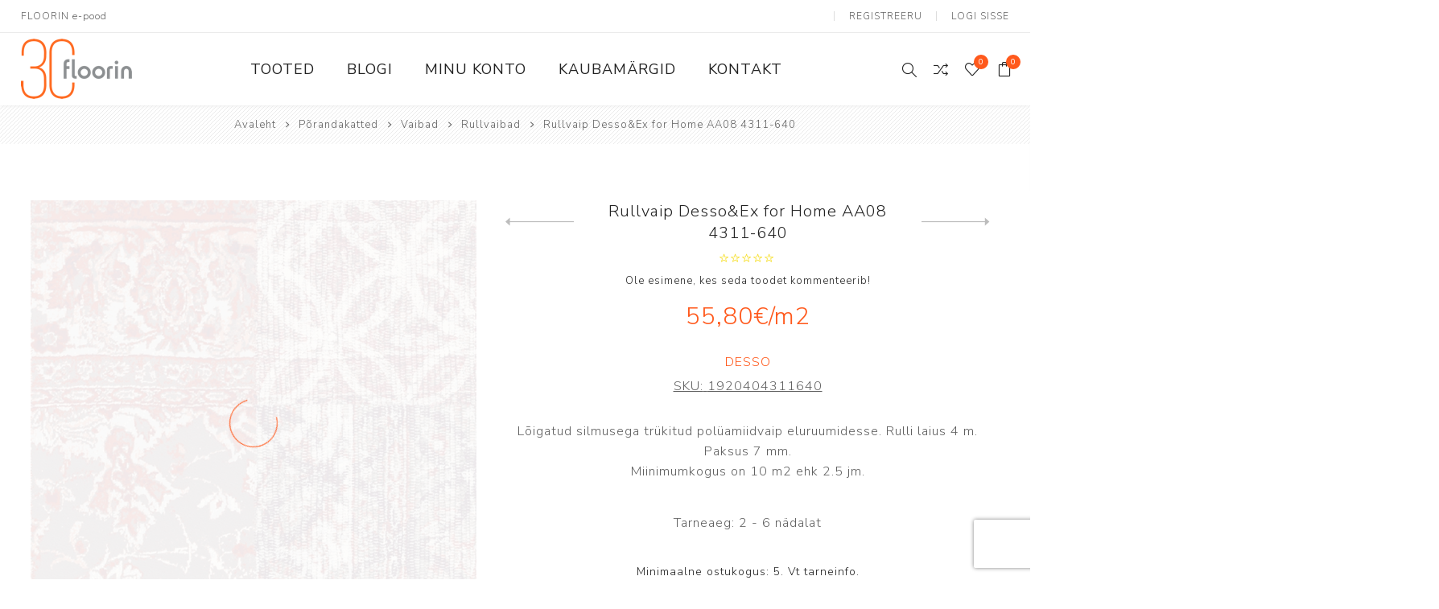

--- FILE ---
content_type: text/html; charset=utf-8
request_url: https://pood.floorin.ee/desso-ex-for-home-aa08-4311-640
body_size: 64280
content:
<!DOCTYPE html><html lang=et dir=ltr class=html-product-details-page><head><script src=https://chat.askly.me/cw/chat/latest.js tw-client-key=2rlb6iyk0iej6evjrai3aass data-cookieconsent=ignore async></script><script id=Cookiebot src=https://consent.cookiebot.com/uc.js data-cbid=f71ad131-b3b9-4c8b-a1c7-1f527b98a181 data-blockingmode=auto></script><title>Rullvaip Desso&amp;Ex for Home AA08 4311-640. Floorin e-pood</title><meta charset=UTF-8><meta name=description content="Lõigatud silmusega trükitud polüamiidvaip eluruumidesse. Rulli laius  4 m. Paksus 7 mm.
&lt;br/> 
Miinimumkogus on 10 m2 ehk 2.5 jm."><meta name=keywords content=""><meta name=generator content=nopCommerce><meta name=viewport content="width=device-width, initial-scale=1.0, minimum-scale=1.0, maximum-scale=2.0"><link rel=preload as=font href=/Themes/Avenue/Content/fonts/avenue_font.woff crossorigin><link href="https://fonts.googleapis.com/css?family=Nunito+Sans:300,400,800&amp;subset=latin-ext&amp;display=swap" rel=stylesheet><meta property=og:type content=product><meta property=og:title content="Rullvaip Desso&amp;Ex for Home AA08 4311-640"><meta property=og:description content="Lõigatud silmusega trükitud polüamiidvaip eluruumidesse. Rulli laius  4 m. Paksus 7 mm.
 
Miinimumkogus on 10 m2 ehk 2.5 jm."><meta property=og:image content=https://pood.floorin.ee/images/thumbs/0001884_rullvaip-dessoex-for-home-aa08-4311-640_750.jpeg><meta property=og:image:url content=https://pood.floorin.ee/images/thumbs/0001884_rullvaip-dessoex-for-home-aa08-4311-640_750.jpeg><meta property=og:url content=https://pood.floorin.ee/desso-ex-for-home-aa08-4311-640><meta property=og:site_name content=Floorin><meta property=twitter:card content=summary><meta property=twitter:site content=Floorin><meta property=twitter:title content="Rullvaip Desso&amp;Ex for Home AA08 4311-640"><meta property=twitter:description content="Lõigatud silmusega trükitud polüamiidvaip eluruumidesse. Rulli laius  4 m. Paksus 7 mm.
 
Miinimumkogus on 10 m2 ehk 2.5 jm."><meta property=twitter:image content=https://pood.floorin.ee/images/thumbs/0001884_rullvaip-dessoex-for-home-aa08-4311-640_750.jpeg><meta property=twitter:url content=https://pood.floorin.ee/desso-ex-for-home-aa08-4311-640><link rel=stylesheet href="/css/Product.Head.styles.css?v=pJWEasmyCug01a94B2K8mpJDg0Q"><style>.product-details-page .full-description{display:none}.product-details-page .ui-tabs .full-description{display:block}.product-details-page .tabhead-full-description{display:none}.product-details-page .product-specs-box{display:none}.product-details-page .ui-tabs .product-specs-box{display:block}.product-details-page .ui-tabs .product-specs-box .title{display:none}</style><script>window.dataLayer=window.dataLayer||[];dataLayer.push({PageType:"ProductPage",PageUrl:"https://pood.floorin.ee/desso-ex-for-home-aa08-4311-640",UserType:"Admin",email:"guest",ProductID:"1920404311640",ProductName:"Rullvaip Desso&Ex for Home AA08 4311-640",Manufacturer:"Desso"})</script><script>(function(n,t,i,r,u){n[r]=n[r]||[];n[r].push({"gtm.start":(new Date).getTime(),event:"gtm.js"});var e=t.getElementsByTagName(i)[0],f=t.createElement(i),o=r!="dataLayer"?"&l="+r:"";f.async=!0;f.src="https://www.googletagmanager.com/gtm.js?id="+u+o;e.parentNode.insertBefore(f,e)})(window,document,"script","dataLayer","GTM-NHPQ4WW")</script><script>window.dataLayer=window.dataLayer||[];dataLayer.push({PageType:"ProductPage",PageUrl:"https://pood.floorin.ee/desso-ex-for-home-aa08-4311-640",UserType:"Admin",email:"guest",ProductID:"1920404311640",ProductName:"Rullvaip Desso&Ex for Home AA08 4311-640",Manufacturer:"Desso"})</script><script>(function(n,t,i,r,u){n[r]=n[r]||[];n[r].push({"gtm.start":(new Date).getTime(),event:"gtm.js"});var e=t.getElementsByTagName(i)[0],f=t.createElement(i),o=r!="dataLayer"?"&l="+r:"";f.async=!0;f.src="https://www.googletagmanager.com/gtm.js?id="+u+o;e.parentNode.insertBefore(f,e)})(window,document,"script","dataLayer","G-31JNMP73ZT")</script><script>(function(){var n="https://pood.floorin.ee/lvt-plaat-moduleo-55-roots-laurel-oak-51229",r=window.location.href.split("#")[0].replace(/\/+$/,""),i,t;r.toLowerCase()===n.toLowerCase()&&(i={"@context":"https://schema.org","@type":"Product","@id":n+"#product",url:n,name:"Moduleo 55 Roots Laurel Oak 51229",image:["https://pood.floorin.ee/images/thumbs/0007240_lvt-plaat-moduleo-55-roots-laurel-oak-51229.jpeg"],description:"LVT plank 214×1498 mm, 2.5 mm thick, wear layer 0.55 mm, class 23/33/42, R10, 4V bevel, underfloor heating up to 27 °C.",offers:{"@type":"Offer",url:n,price:"81.14",priceCurrency:"EUR",availability:"https://schema.org/InStock"},additionalProperty:[{"@type":"PropertyValue",name:"Plank size (mm)",value:"214 × 1498"},{"@type":"PropertyValue",name:"Thickness (mm)",value:"2.5"},{"@type":"PropertyValue",name:"Wear layer (mm)",value:"0.55"},{"@type":"PropertyValue",name:"Usage class",value:"23 / 33 / 42"},{"@type":"PropertyValue",name:"Bevel",value:"4V"},{"@type":"PropertyValue",name:"Slip resistance",value:"R10"},{"@type":"PropertyValue",name:"Underfloor heating",value:"yes (max 27 °C)"},{"@type":"PropertyValue",name:"Package (pcs)",value:"10"},{"@type":"PropertyValue",name:"Package (m²)",value:"3.21"},{"@type":"PropertyValue",name:"Country of origin",value:"Belgium"}]},t=document.createElement("script"),t.type="application/ld+json",t.text=JSON.stringify(i),document.head.appendChild(t))})()</script><script>(function(){var n=location.pathname.replace(/\/+$/,""),f=encodeURI(n),e=decodeURI(n),t="/p%C3%B5randa-ja-seinaplaat-verso-cross-cut-classic-60x60r-nat".replace(/\/+$/,""),u=decodeURI(t);if(n===t||n===u||f===t||e===u){var i=location.origin+t,o={"@context":"https://schema.org","@type":"Product","@id":i+"#product",url:i,name:"Verso Cross Cut Classic 60x60R NAT",image:["https://pood.floorin.ee/images/thumbs/0007190_poranda-ja-seinaplaat-verso-cross-cut-classic-60x60r-soft_750.png"],description:"Porcelain tile 600×600 mm, 9 mm, rectified (calibrated) edge, R10 slip rating, natural finish.",offers:{"@type":"Offer",url:i,price:"59.69",priceCurrency:"EUR",availability:"https://schema.org/InStock"},additionalProperty:[{"@type":"PropertyValue",name:"Design type",value:"stone"},{"@type":"PropertyValue",name:"Dimensions (mm)",value:"600 × 600"},{"@type":"PropertyValue",name:"Thickness (mm)",value:"9"},{"@type":"PropertyValue",name:"Finish",value:"natural"},{"@type":"PropertyValue",name:"Edge treatment",value:"rectified"},{"@type":"PropertyValue",name:"Frost resistant",value:"yes"},{"@type":"PropertyValue",name:"Colour variation",value:"V2"},{"@type":"PropertyValue",name:"Slip resistance (R)",value:"R10"},{"@type":"PropertyValue",name:"Slip resistance A+B+C",value:"A+B"},{"@type":"PropertyValue",name:"Package (pcs)",value:"3"},{"@type":"PropertyValue",name:"Package (m²)",value:"1.07"},{"@type":"PropertyValue",name:"Country of origin",value:"Spain"}]},r=document.createElement("script");r.type="application/ld+json";r.text=JSON.stringify(o);document.head.appendChild(r)}})()</script><script>(function(){var i="/haro-2500-plank-tamm-universal-2v-naturalin-2",r=location.pathname.replace(/\/+$/,"");if(r.toLowerCase()===i.toLowerCase()){var n=location.origin+i,u={"@context":"https://schema.org","@type":"Product","@id":n+"#product",url:n,name:"HARO 2500 Plank Tamm Universal 2V naturaLin 2",image:["https://pood.floorin.ee/images/thumbs/0006380_haro-2500-plank-tamm-universal-2v-naturalin_750.jpeg"],description:"Engineered oak plank 12×180×2200 mm, wear layer 2.5 mm, 2V bevel, brushed surface, oil finish (naturaLin), TopConnect 5G. Underfloor heating yes (max water 55 °C, max surface 27 °C). Package 3.56 m² / 9 boards.",offers:{"@type":"Offer",url:n,price:"199.01",priceCurrency:"EUR",availability:"https://schema.org/InStock"},additionalProperty:[{"@type":"PropertyValue",name:"Design type",value:"1-strip"},{"@type":"PropertyValue",name:"Material",value:"oak"},{"@type":"PropertyValue",name:"Surface texture",value:"brushed"},{"@type":"PropertyValue",name:"Surface / finish",value:"oil (naturaLin)"},{"@type":"PropertyValue",name:"Thickness (mm)",value:"12"},{"@type":"PropertyValue",name:"Wear layer (mm)",value:"2.5"},{"@type":"PropertyValue",name:"Width (mm)",value:"180"},{"@type":"PropertyValue",name:"Length (mm)",value:"2200"},{"@type":"PropertyValue",name:"Joint system",value:"TopConnect 5G"},{"@type":"PropertyValue",name:"Bevel",value:"2V"},{"@type":"PropertyValue",name:"Wood grade",value:"lively / variegated"},{"@type":"PropertyValue",name:"Collection",value:"HARO 2500"},{"@type":"PropertyValue",name:"Package (m²)",value:"3.56"},{"@type":"PropertyValue",name:"Package (pcs)",value:"9"},{"@type":"PropertyValue",name:"Underfloor heating",value:"yes"},{"@type":"PropertyValue",name:"Max water temperature (°C)",value:"55"},{"@type":"PropertyValue",name:"Max surface temperature (°C)",value:"27"},{"@type":"PropertyValue",name:"Country of origin",value:"Germany"}]},t=document.createElement("script");t.type="application/ld+json";t.text=JSON.stringify(u);document.head.appendChild(t)}})()</script><script type=application/ld+json>{"@context":"https://schema.org","@type":"Organization","@id":"https://pood.floorin.ee/#org","name":"Floorin AS","url":"https://pood.floorin.ee/","logo":"https://pood.floorin.ee/Themes/Avenue/Content/images/logo.png","sameAs":["https://www.facebook.com/floorin.interior","https://www.instagram.com/floorin.interior/","https://www.youtube.com/@floorininterior"],"address":{"@type":"PostalAddress","streetAddress":"Pärnu mnt 139 E/3","postalCode":"11317","addressLocality":"Tallinn","addressCountry":"EE"},"contactPoint":[{"@type":"ContactPoint","contactType":"customer support","telephone":"+372 655 8244","email":"info@floorin.ee","availableLanguage":["et","en"]},{"@type":"ContactPoint","contactType":"online shop","email":"epood@floorin.ee","availableLanguage":["et","en"]},{"@type":"ContactPoint","contactType":"Tartu office","telephone":"+372 736 2002","email":"porandad@floorin.ee","availableLanguage":["et","en"]}],"hasMerchantReturnPolicy":{"@id":"https://pood.floorin.ee/taganemis%C3%B5igus-2"}}</script><script type=application/ld+json>{"@context":"https://schema.org","@type":"WebSite","@id":"https://pood.floorin.ee/#website","name":"Floorin e-pood","url":"https://pood.floorin.ee/","potentialAction":{"@type":"SearchAction","target":"https://pood.floorin.ee/search?q={query}","query-input":"required name=query"}}</script><script type=application/ld+json>{"@context":"https://schema.org","@graph":[{"@type":"MerchantReturnPolicy","@id":"https://pood.floorin.ee/taganemis%C3%B5igus-2","merchantReturnLink":"https://pood.floorin.ee/taganemis%C3%B5igus-2","applicableCountry":["EE"]},{"@type":"Organization","@id":"https://pood.floorin.ee/#org","name":"Floorin AS","url":"https://pood.floorin.ee/","hasMerchantReturnPolicy":{"@id":"https://pood.floorin.ee/taganemis%C3%B5igus-2"}}]}</script><script>(function(){var i=location.pathname.replace(/\/+$/,""),t,n;i.toLowerCase()==="/tallinna-kauplus".toLowerCase()&&(t={"@context":"https://schema.org","@type":"Store","@id":"https://pood.floorin.ee/tallinna-kauplus#store",name:"Floorin Tallinn – Store",url:"https://pood.floorin.ee/tallinna-kauplus",telephone:"+372 655 3902",address:{"@type":"PostalAddress",streetAddress:"Pärnu mnt 139 E/3",postalCode:"11317",addressLocality:"Tallinn",addressCountry:"EE"},openingHours:["Mo-Fr 09:00-18:00"],openingHoursSpecification:[{"@type":"OpeningHoursSpecification",dayOfWeek:["Monday","Tuesday","Wednesday","Thursday","Friday"],opens:"09:00",closes:"18:00"}],departmentOf:{"@id":"https://pood.floorin.ee/#org"}},n=document.createElement("script"),n.type="application/ld+json",n.text=JSON.stringify(t),document.head.appendChild(n))})()</script><script>(function(){var i=location.pathname.replace(/\/+$/,""),t,n;i.toLowerCase()==="/tartu-kauplus".toLowerCase()&&(t={"@context":"https://schema.org","@type":"Store","@id":"https://pood.floorin.ee/tartu-kauplus#store",name:"Floorin Tartu – Store",url:"https://pood.floorin.ee/tartu-kauplus",telephone:"+372 736 2002",address:{"@type":"PostalAddress",streetAddress:"Ringtee 26/1",postalCode:"50105",addressLocality:"Tartu",addressCountry:"EE"},openingHours:["Mo-Fr 08:30-17:30"],openingHoursSpecification:[{"@type":"OpeningHoursSpecification",dayOfWeek:["Monday","Tuesday","Wednesday","Thursday","Friday"],opens:"08:30",closes:"17:30"}],departmentOf:{"@id":"https://pood.floorin.ee/#org"}},n=document.createElement("script"),n.type="application/ld+json",n.text=JSON.stringify(t),document.head.appendChild(n))})()</script><script>(function(){var i=location.pathname.replace(/\/+$/,""),t,n;i.toLowerCase()==="/tallinn-ladu".toLowerCase()&&(t={"@context":"https://schema.org","@type":"LocalBusiness",additionalType:"https://schema.org/Warehouse","@id":"https://pood.floorin.ee/tallinn-ladu#warehouse",name:"Floorin Warehouse",url:"https://pood.floorin.ee/tallinn-ladu",telephone:"+372 5331 5303",address:{"@type":"PostalAddress",streetAddress:"Kalda tn 7, Nõmme linnaosa",postalCode:"11625",addressLocality:"Tallinn",addressCountry:"EE"},openingHours:["Mo-Fr 09:00-17:00"],openingHoursSpecification:[{"@type":"OpeningHoursSpecification",dayOfWeek:["Monday","Tuesday","Wednesday","Thursday","Friday"],opens:"09:00",closes:"17:00"}],departmentOf:{"@id":"https://pood.floorin.ee/#org"}},n=document.createElement("script"),n.type="application/ld+json",n.text=JSON.stringify(t),document.head.appendChild(n))})()</script><script type=application/ld+json>{"@context":"http://schema.org/","@type":"Product","name":"Rullvaip Desso&Ex for Home AA08 4311-640","image":"https://pood.floorin.ee/images/thumbs/0001884_rullvaip-dessoex-for-home-aa08-4311-640.jpeg","description":"Desso&Ex vaibakollektsioon on sündinud tuntud vaibatootja Desso koostööst tunnustatud sisearhitektuuristuudioga Ex Interiors. Desso&Ex ühendab omavahel inimesi,tsoone ja interjöörielemente. See on lõigatud silmusega eriline rullvaiba kollektsioon,mis aitab luua erinevaid disainikontseptsioone ja värvilahendusi,säilitades samas harmoneeruva tervikpildi. Neli värvigruppi - roheline,sinine,punane ja kollane - moodustavad koos neutraalse halliga erinevaid mustreid - rahulikust betoonimustrist ja minimalistlikust graafikast värvikate patchwork-disainideni. Kasuta eraldi või kombineeri omavahel. Desso&Ex Home teisi disaine näed siin.Võid kasutada seinast seina vaipkattena või lasta ääristada ja kasutada valmisvaibana.Vaiba paksus:7 mm Lõnga paksus:4.8 mm Koostis:BCF Polyamide 6 Põhimik 1:polüester-polüamiidfliis Põhimik 2:kootud polüpropüleen Rulli laius:4 mKasutusklass:23 - suure koormusega eluruumid;32 - hariliku koormusega äripinnad Pehmusklass:LC 3 Sammuhelisummutavus:27 dB Sobib põrandaküttele ja treppidele.Toodetud Hollandis.","sku":"1920404311640","productID":"1920404311640","brand":{"@type":"Brand","name":"Desso"},"offers":{"@type":"Offer","price":"111.60","priceValidUntil":"2027-01-22","priceCurrency":"EUR","url":"https://pood.floorin.ee/desso-ex-for-home-aa08-4311-640","itemCondition":"https://schema.org/NewCondition","availability":"http://schema.org/InStock","seller":{"@type":"Organization","name":"Floorin","url":"https://pood.floorin.ee/","logo":"https://pood.floorin.ee/Themes/Avenue/Content/images/logo.png"}}}</script><script type=application/ld+json>{"@context":"http://schema.org/","@type":"BreadcrumbList","itemListElement":[{"@type":"ListItem","position":"1","item":{"@id":"https://pood.floorin.ee/porandakatted","name":"Põrandakatted"}},{"@type":"ListItem","position":"2","item":{"@id":"https://pood.floorin.ee/vaibad","name":"Vaibad"}},{"@type":"ListItem","position":"3","item":{"@id":"https://pood.floorin.ee/rullvaibad","name":"Rullvaibad"}}]}</script><script>!function(n,t,i,r,u,f,e){n.fbq||(u=n.fbq=function(){u.callMethod?u.callMethod.apply(u,arguments):u.queue.push(arguments)},n._fbq||(n._fbq=u),u.push=u,u.loaded=!0,u.version="2.0",u.agent="plnopcommerce",u.queue=[],f=t.createElement(i),f.async=!0,f.src=r,e=t.getElementsByTagName(i)[0],e.parentNode.insertBefore(f,e))}(window,document,"script","https://connect.facebook.net/en_US/fbevents.js");fbq("init","253367689511288",{external_id:"b81f48a4-33a9-4238-883f-400a1c527bd4"});fbq("track","PageView");fbq("track","ViewContent",{content_category:"Rullvaibad",content_ids:"1920404311640",content_name:"Rullvaip Desso&Ex for Home AA08 4311-640",content_type:"product",currency:"EUR",value:111.6})</script><script async src="https://www.googletagmanager.com/gtag/js?id=UA-39961933-2"></script><script>function gtag(){dataLayer.push(arguments)}window.dataLayer=window.dataLayer||[];gtag("js",new Date);gtag("config","UA-39961933-2")</script><script>(function(n,t,i,r,u){n[r]=n[r]||[];n[r].push({"gtm.start":(new Date).getTime(),event:"gtm.js"});var e=t.getElementsByTagName(i)[0],f=t.createElement(i),o=r!="dataLayer"?"&l="+r:"";f.async=!0;f.src="https://www.googletagmanager.com/gtm.js?id="+u+o;e.parentNode.insertBefore(f,e)})(window,document,"script","dataLayer","GTM-5DFPG2L")</script><link href=https://pood.floorin.ee/blog/rss/2 rel=alternate type=application/rss+xml title="Floorin: Blog"><meta property=og:image content=https://stfloorindata001.blob.core.windows.net/blob-nop/Lingipilt_1200x650.png><link rel=apple-touch-icon sizes=180x180 href=/icons/icons_0/apple-touch-icon.png><link rel=icon type=image/png sizes=32x32 href=/icons/icons_0/favicon-32x32.png><link rel=icon type=image/png sizes=192x192 href=/icons/icons_0/android-chrome-192x192.png><link rel=icon type=image/png sizes=16x16 href=/icons/icons_0/favicon-16x16.png><link rel=manifest href=/icons/icons_0/site.webmanifest><link rel=mask-icon href=/icons/icons_0/safari-pinned-tab.svg color=#ff591c><link rel="shortcut icon" href=/icons/icons_0/favicon.ico><meta name=msapplication-TileColor content=#ff591c><meta name=msapplication-TileImage content=/icons/icons_0/mstile-144x144.png><meta name=msapplication-config content=/icons/icons_0/browserconfig.xml><meta name=theme-color content=#ffffff><body class=product-details-page-body><input name=__RequestVerificationToken type=hidden value=CfDJ8P3M3z7yYiVOm4s9eqICIm3k_xj0-XG7_J1hm0v6R7tOMY8A8D0piqNBP1NTtjSnjR_JNt90yOU8AGiW27j_Gv0wDcHsKRGTABPcYfgtK8QthERkJTgCUv9F1oBgVRT3FvVwBS6xcTLsVjI5GLZuIh0><noscript><iframe src="https://www.googletagmanager.com/ns.html?id=GTM-NHPQ4WW" height=0 width=0 style=display:none;visibility:hidden></iframe></noscript><noscript><iframe src="https://www.googletagmanager.com/ns.html?id=G-31JNMP73ZT" height=0 width=0 style=display:none;visibility:hidden></iframe></noscript><div class=ajax-loading-block-window style=display:none></div><div id=dialog-notifications-success title=teade style=display:none></div><div id=dialog-notifications-error title=viga style=display:none></div><div id=dialog-notifications-warning title=hoiatus style=display:none></div><div id=bar-notification class=bar-notification-container data-close=Sulge></div><!--[if lte IE 8]><div style=clear:both;height:59px;text-align:center;position:relative><a href=http://www.microsoft.com/windows/internet-explorer/default.aspx target=_blank> <img src=/Themes/Avenue/Content/img/ie_warning.jpg height=42 width=820 alt="You are using an outdated browser. For a faster, safer browsing experience, upgrade for free today."> </a></div><![endif]--><div class="master-wrapper-page standard-gallery"><div class=overlayOffCanvas></div><div class=header-wrapper><div class=header><div class=header-upper><div class=header-text><span>FLOORIN e-pood</span></div><div class="profile-links responsive-nav-content"><div class=responsive-nav-head><span class=text>Profiil</span> <span class="button close-links"></span></div><div class=responsive-nav-body><div class=header-links><ul><li><a href="/register?returnUrl=%2Fdesso-ex-for-home-aa08-4311-640" class=ico-register>Registreeru</a><li><a href="/login?returnUrl=%2Fdesso-ex-for-home-aa08-4311-640" class=ico-login>Logi sisse</a><li id=comparelink><a href=/compareproducts class=ico-compare> <span class=cart-label>Võrdle tooteid</span> </a><li id=wishlistlink><a href=/wishlist class=ico-wishlist> <span class=wishlist-label>Minu lemmikud</span> <span class="wishlist-qty counter">0</span> </a><li id=topcartlink><a href=/cart class=ico-cart> <span class=cart-label>Ostukorv</span> <span class="cart-qty counter">0</span> </a></ul></div><div class=header-selects></div></div></div></div><div class=header-lower><div class=header-lower-inner><div class="header-logo-wrapper table-cell"><div class="nav-button menu-button"><span class=trigger title=menüü></span></div><div class=header-logo><a href="/" class=logo> <img alt=Floorin src=https://pood.floorin.ee/images/thumbs/0005827_Floorin-30_RGB_valgel-Taustata_140.png></a></div></div><div class="header-menu table-cell responsive-nav-content"><div class=responsive-nav-head><span class=text>menüü</span> <span class="button close-menu"></span></div><ul class=mega-menu data-isrtlenabled=false data-enableclickfordropdown=false><li class="has-sublist with-dropdown-in-grid"><span class="with-subcategories single-item-categories labelfornextplusbutton">Tooted</span><div class="dropdown categories fullWidth boxes-4"><div class=row-wrapper><div class=row><div class=box><div class=title><a href=/porandakatted title=Põrandakatted><span>P&#xF5;randakatted</span></a></div><div class=picture><a href=/porandakatted title="Näita tooteid kategoorias Põrandakatted"> <img class=lazy alt="Pilt kategooria Põrandakatted" src="[data-uri]" data-original=https://pood.floorin.ee/images/thumbs/0000626_porandakatted_290.png> </a></div><ul class=subcategories><li class=subcategory-item><a href=/parkett title=Parkett><span>Parkett</span></a><li class=subcategory-item><a href=/spoonparkett title=Spoonpõrand><span>Spoonp&#xF5;rand</span></a><li class=subcategory-item><a href=/laminaatparkett title=Laminaatparkett><span>Laminaatparkett</span></a><li class=subcategory-item><a href=/linoleum title="Naturaalne linoleum"><span>Naturaalne linoleum</span></a><li class=subcategory-item><a href=/lvt-ja-imitatsiooniplaadid title="LVT &amp; vinüülparkett"><span>LVT &amp; vin&#xFC;&#xFC;lparkett</span></a><li class=subcategory-item><a href=/pvc-porandakatted title="PVC katted"><span>PVC katted</span></a><li class=subcategory-item><a href=/kummikatted title=Kummikatted><span>Kummikatted</span></a><li class=subcategory-item><a href=/vaibad title=Vaibad><span>Vaibad</span></a><li class=subcategory-item><a href=/porivaibad title=Puhastusala><span>Puhastusala</span></a><li class=subcategory-item><a href=/terrassikatted title=Terrassikatted><span>Terrassikatted</span></a><li class=subcategory-item><a href=/spordikatted title=Spordikatted><span>Spordikatted</span></a></ul></div><div class=box><div class=title><a href=/keraamilised-plaadid title="Keraamilised plaadid"><span>Keraamilised plaadid</span></a></div><div class=picture><a href=/keraamilised-plaadid title="Näita tooteid kategoorias Keraamilised plaadid"> <img class=lazy alt="Pilt kategooria Keraamilised plaadid" src="[data-uri]" data-original=https://pood.floorin.ee/images/thumbs/0000627_keraamilised-plaadid_290.png> </a></div><ul class=subcategories><li class=subcategory-item><a href=/seinaplaadid title=Seinaplaadid><span>Seinaplaadid</span></a><li class=subcategory-item><a href=/p%C3%B5randaplaadid title=Põrandaplaadid><span>P&#xF5;randaplaadid</span></a><li class=subcategory-item><a href=/mosaiikplaadid title=Mosaiikplaadid><span>Mosaiikplaadid</span></a><li class=subcategory-item><a href=/terrassiplaadid title=Terrassiplaadid><span>Terrassiplaadid</span></a><li class=subcategory-item><a href=/tehnilised-plaadid title="Tehnilised plaadid"><span>Tehnilised plaadid</span></a></ul></div><div class=box><div class=title><a href=/muud-viimistlusmaterjalid title="Muu viimistlus"><span>Muu viimistlus</span></a></div><div class=picture><a href=/muud-viimistlusmaterjalid title="Näita tooteid kategoorias Muu viimistlus"> <img class=lazy alt="Pilt kategooria Muu viimistlus" src="[data-uri]" data-original=https://pood.floorin.ee/images/thumbs/0000628_muu-viimistlus_290.png> </a></div><ul class=subcategories><li class=subcategory-item><a href=/varvid-ja-krohvid title="Värvid ja krohvid"><span>V&#xE4;rvid ja krohvid</span></a><li class=subcategory-item><a href=/m%C3%B6%C3%B6blikatted-2 title=Mööblikatted><span>M&#xF6;&#xF6;blikatted</span></a><li class=subcategory-item><a href=/dekoseinad title=Dekoseinad><span>Dekoseinad</span></a><li class=subcategory-item><a href=/liistud title=Liistud><span>Liistud</span></a></ul></div><div class=box><div class=title><a href=/paigaldus-ja-hooldus title="Paigaldus ja hooldus"><span>Paigaldus ja hooldus</span></a></div><div class=picture><a href=/paigaldus-ja-hooldus title="Näita tooteid kategoorias Paigaldus ja hooldus"> <img class=lazy alt="Pilt kategooria Paigaldus ja hooldus" src="[data-uri]" data-original=https://pood.floorin.ee/images/thumbs/0000629_paigaldus-ja-hooldus_290.png> </a></div><ul class=subcategories><li class=subcategory-item><a href=/paigaldusvahendid title=Paigaldusvahendid><span>Paigaldusvahendid</span></a><li class=subcategory-item><a href=/hooldusvahendid title=Hooldusvahendid><span>Hooldusvahendid</span></a></ul></div></div></div></div><li><a href=/blog title=Blogi><span> Blogi</span></a><li><a href=/customer/info title="Minu konto"><span> Minu konto</span></a><li><a href=/manufacturer/all title=Kaubamärgid><span> Kaubam&#xE4;rgid</span></a><li><a href=/contactus title=Kontakt><span> Kontakt</span></a></ul><div class=menu-title><span>Menu</span></div><ul class=mega-menu-responsive><li class=has-sublist><span class="with-subcategories single-item-categories labelfornextplusbutton">Tooted</span> <button class="trigger plus-button"></button><div class=sublist-wrap><div class="responsive-nav-head back-button"><span class=text><button>Tagasi</button></span></div><ul class=sublist><li class=has-sublist><a class=with-subcategories href=/porandakatted title=Põrandakatted><span>P&#xF5;randakatted</span></a> <button class="trigger plus-button"></button><div class=sublist-wrap><div class="responsive-nav-head back-button"><span class=text><button>Tagasi</button></span></div><ul class=sublist><li><a class=lastLevelCategory href=/parkett title=Parkett><span>Parkett</span></a><li><a class=lastLevelCategory href=/spoonparkett title=Spoonpõrand><span>Spoonp&#xF5;rand</span></a><li><a class=lastLevelCategory href=/laminaatparkett title=Laminaatparkett><span>Laminaatparkett</span></a><li><a class=lastLevelCategory href=/linoleum title="Naturaalne linoleum"><span>Naturaalne linoleum</span></a><li><a class=lastLevelCategory href=/lvt-ja-imitatsiooniplaadid title="LVT &amp; vinüülparkett"><span>LVT &amp; vin&#xFC;&#xFC;lparkett</span></a><li><a class=lastLevelCategory href=/pvc-porandakatted title="PVC katted"><span>PVC katted</span></a><li><a class=lastLevelCategory href=/kummikatted title=Kummikatted><span>Kummikatted</span></a><li class=has-sublist><a class=with-subcategories href=/vaibad title=Vaibad><span>Vaibad</span></a> <button class="trigger plus-button"></button><div class=sublist-wrap><div class="responsive-nav-head back-button"><span class=text><button>Tagasi</button></span></div><ul class=sublist><li><a class=lastLevelCategory href=/plaatvaip title=Plaatvaibad><span>Plaatvaibad</span></a><li><a class=lastLevelCategory href=/rullvaibad title=Rullvaibad><span>Rullvaibad</span></a></ul></div><li><a class=lastLevelCategory href=/porivaibad title=Puhastusala><span>Puhastusala</span></a><li><a class=lastLevelCategory href=/terrassikatted title=Terrassikatted><span>Terrassikatted</span></a><li><a class=lastLevelCategory href=/spordikatted title=Spordikatted><span>Spordikatted</span></a></ul></div><li class=has-sublist><a class=with-subcategories href=/keraamilised-plaadid title="Keraamilised plaadid"><span>Keraamilised plaadid</span></a> <button class="trigger plus-button"></button><div class=sublist-wrap><div class="responsive-nav-head back-button"><span class=text><button>Tagasi</button></span></div><ul class=sublist><li><a class=lastLevelCategory href=/seinaplaadid title=Seinaplaadid><span>Seinaplaadid</span></a><li><a class=lastLevelCategory href=/p%C3%B5randaplaadid title=Põrandaplaadid><span>P&#xF5;randaplaadid</span></a><li><a class=lastLevelCategory href=/mosaiikplaadid title=Mosaiikplaadid><span>Mosaiikplaadid</span></a><li><a class=lastLevelCategory href=/terrassiplaadid title=Terrassiplaadid><span>Terrassiplaadid</span></a><li><a class=lastLevelCategory href=/tehnilised-plaadid title="Tehnilised plaadid"><span>Tehnilised plaadid</span></a></ul></div><li class=has-sublist><a class=with-subcategories href=/muud-viimistlusmaterjalid title="Muu viimistlus"><span>Muu viimistlus</span></a> <button class="trigger plus-button"></button><div class=sublist-wrap><div class="responsive-nav-head back-button"><span class=text><button>Tagasi</button></span></div><ul class=sublist><li><a class=lastLevelCategory href=/varvid-ja-krohvid title="Värvid ja krohvid"><span>V&#xE4;rvid ja krohvid</span></a><li><a class=lastLevelCategory href=/m%C3%B6%C3%B6blikatted-2 title=Mööblikatted><span>M&#xF6;&#xF6;blikatted</span></a><li><a class=lastLevelCategory href=/dekoseinad title=Dekoseinad><span>Dekoseinad</span></a><li class=has-sublist><a class=with-subcategories href=/liistud title=Liistud><span>Liistud</span></a> <button class="trigger plus-button"></button><div class=sublist-wrap><div class="responsive-nav-head back-button"><span class=text><button>Tagasi</button></span></div><ul class=sublist><li><a class=lastLevelCategory href=/puitliistud title=Puitliistud><span>Puitliistud</span></a><li><a class=lastLevelCategory href=/plastliistud title=Plastliistud><span>Plastliistud</span></a></ul></div></ul></div><li class=has-sublist><a class=with-subcategories href=/paigaldus-ja-hooldus title="Paigaldus ja hooldus"><span>Paigaldus ja hooldus</span></a> <button class="trigger plus-button"></button><div class=sublist-wrap><div class="responsive-nav-head back-button"><span class=text><button>Tagasi</button></span></div><ul class=sublist><li class=has-sublist><a class=with-subcategories href=/paigaldusvahendid title=Paigaldusvahendid><span>Paigaldusvahendid</span></a> <button class="trigger plus-button"></button><div class=sublist-wrap><div class="responsive-nav-head back-button"><span class=text><button>Tagasi</button></span></div><ul class=sublist><li><a class=lastLevelCategory href=/liimid title=Liimid><span>Liimid</span></a><li><a class=lastLevelCategory href=/aluskatted title=Aluskatted><span>Aluskatted</span></a><li><a class=lastLevelCategory href=/tooriistad title=Tööriistad><span>T&#xF6;&#xF6;riistad</span></a></ul></div><li class=has-sublist><a class=with-subcategories href=/hooldusvahendid title=Hooldusvahendid><span>Hooldusvahendid</span></a> <button class="trigger plus-button"></button><div class=sublist-wrap><div class="responsive-nav-head back-button"><span class=text><button>Tagasi</button></span></div><ul class=sublist><li><a class=lastLevelCategory href=/hoolduskeemia title=Hoolduskeemia><span>Hoolduskeemia</span></a></ul></div></ul></div></ul></div><li><a href=/blog title=Blogi><span> Blogi</span></a><li><a href=/customer/info title="Minu konto"><span> Minu konto</span></a><li><a href=/manufacturer/all title=Kaubamärgid><span> Kaubam&#xE4;rgid</span></a><li><a href=/contactus title=Kontakt><span> Kontakt</span></a></ul></div><div class="responsive-nav-wrapper table-cell"><div class="nav-button search-button"><span class=trigger title=Otsing></span></div><div class="nav-button personal-button"><span class=trigger title=Profiil></span></div><div class="nav-button compare-button"><a class="trigger add-to-compare-list-button" title="Võrdle tooteid" href=/compareproducts></a></div><div class="nav-button wishlist-button"><a class=trigger title="Minu lemmikud" href=/wishlist><span class="counter wishlist-qty">0</span></a></div><div class="nav-button cart-button"><a class=trigger title=Ostukorv href=/cart><span class="counter cart-qty">0</span></a></div></div></div></div><div class="search-box store-search-box responsive-nav-content"><div class=responsive-nav-head><span class=text>Otsing</span> <span class="button close-search"></span></div><div class=responsive-nav-body><form method=get class=search-form id=small-search-box-form action=/search><input type=text class=search-box-text id=small-searchterms autocomplete=off name=q placeholder="Otsi poest" aria-label="Otsi poest">  <select class=search-box-select id=instant-search-categories><option value=0>Kõik<option value=37>P&#xF5;randakatted<option value=32>Keraamilised plaadid<option value=39>Muu viimistlus<option value=77>Paigaldus ja hooldus</select> <input type=hidden class=instantSearchResourceElement data-highlightfirstfoundelement=false data-minkeywordlength=3 data-defaultproductsortoption=77 data-instantsearchurl=/instantSearchFor data-searchpageurl=/search data-searchinproductdescriptions=true data-numberofvisibleproducts=4 data-noresultsresourcetext="Tooteid ei leitud."> <button type=submit class="button-1 search-box-button">Otsi</button></form></div></div><div class="flyout-cart responsive-nav-content"><div class=responsive-nav-head><span class=text>Ostukorv</span> <span class="button close-cart"></span></div><div class=responsive-nav-body><div id=flyout-cart data-removeitemfromcarturl=/AvenueTheme/RemoveItemFromCart data-flyoutcarturl=/AvenueTheme/FlyoutShoppingCart><div class=mini-shopping-cart><div class=count>Sa ei ole lisanud tooteid oma ostukorvi.</div></div></div></div></div></div></div><div class=breadcrumb><ul itemscope itemtype=http://schema.org/BreadcrumbList><li><span> <a href="/"> <span>Avaleht</span> </a> </span> <span class=delimiter>/</span><li itemprop=itemListElement itemscope itemtype=http://schema.org/ListItem><a href=/porandakatted itemprop=item> <span itemprop=name>P&#xF5;randakatted</span> </a> <span class=delimiter>/</span><meta itemprop=position content=1><li itemprop=itemListElement itemscope itemtype=http://schema.org/ListItem><a href=/vaibad itemprop=item> <span itemprop=name>Vaibad</span> </a> <span class=delimiter>/</span><meta itemprop=position content=2><li itemprop=itemListElement itemscope itemtype=http://schema.org/ListItem><a href=/rullvaibad itemprop=item> <span itemprop=name>Rullvaibad</span> </a> <span class=delimiter>/</span><meta itemprop=position content=3><li itemprop=itemListElement itemscope itemtype=http://schema.org/ListItem><strong class=current-item itemprop=name>Rullvaip Desso&amp;Ex for Home AA08 4311-640</strong> <span itemprop=item itemscope itemtype=http://schema.org/Thing id=/desso-ex-for-home-aa08-4311-640> </span><meta itemprop=position content=4></ul></div><div class=master-wrapper-content><div class=ajaxCartInfo data-getajaxcartbuttonurl=/NopAjaxCart/GetAjaxCartButtonsAjax data-productpageaddtocartbuttonselector=.add-to-cart-button data-productboxaddtocartbuttonselector=.product-box-add-to-cart-button data-productboxproductitemelementselector=.product-item data-usenopnotification=False data-nopnotificationcartresource="Toode on lisatud &lt;a href=&#34;/cart&#34;> ostukorv &lt;/a>" data-nopnotificationwishlistresource="Toode on lisatud &lt;a href=&#34;/wishlist&#34;> lemmikute listi &lt;/a>" data-enableonproductpage=True data-enableoncatalogpages=True data-minishoppingcartquatityformattingresource={0} data-miniwishlistquatityformattingresource={0} data-addtowishlistbuttonselector=.add-to-wishlist-button></div><input id=addProductVariantToCartUrl name=addProductVariantToCartUrl type=hidden value=/AddProductFromProductDetailsPageToCartAjax> <input id=addProductToCartUrl name=addProductToCartUrl type=hidden value=/AddProductToCartAjax> <input id=miniShoppingCartUrl name=miniShoppingCartUrl type=hidden value=/MiniShoppingCart> <input id=flyoutShoppingCartUrl name=flyoutShoppingCartUrl type=hidden value=/NopAjaxCartFlyoutShoppingCart> <input id=checkProductAttributesUrl name=checkProductAttributesUrl type=hidden value=/CheckIfProductOrItsAssociatedProductsHasAttributes> <input id=getMiniProductDetailsViewUrl name=getMiniProductDetailsViewUrl type=hidden value=/GetMiniProductDetailsView> <input id=flyoutShoppingCartPanelSelector name=flyoutShoppingCartPanelSelector type=hidden value=#flyout-cart> <input id=shoppingCartMenuLinkSelector name=shoppingCartMenuLinkSelector type=hidden value=.cart-qty> <input id=wishlistMenuLinkSelector name=wishlistMenuLinkSelector type=hidden value=span.wishlist-qty><div id=product-ribbon-info data-productid=618 data-productboxselector=".product-item, .item-holder" data-productboxpicturecontainerselector=".picture, .item-picture" data-productpagepicturesparentcontainerselector=.product-essential data-productpagebugpicturecontainerselector=.picture data-retrieveproductribbonsurl=/RetrieveProductRibbons></div><div class=quickViewData data-productselector=.product-item data-productselectorchild=".buttons .wrap" data-retrievequickviewurl=/quickviewdata data-quickviewbuttontext=Kiirvaade data-quickviewbuttontitle=Kiirvaade data-isquickviewpopupdraggable=False data-enablequickviewpopupoverlay=True data-accordionpanelsheightstyle=content data-getquickviewbuttonroute=/getquickviewbutton></div><div class=master-column-wrapper><div class=center-1><div class="page product-details-page"><div class=page-body><form method=post id=product-details-form action=/desso-ex-for-home-aa08-4311-640><div data-productid=618><div class=product-essential><input type=hidden class=cloudZoomAdjustPictureOnProductAttributeValueChange data-productid=618 data-isintegratedbywidget=true> <input type=hidden class=cloudZoomEnableClickToZoom><div class="gallery sevenspikes-cloudzoom-gallery"><div class=picture-wrapper><div class=picture id=sevenspikes-cloud-zoom data-zoomwindowelementid="" data-selectoroftheparentelementofthecloudzoomwindow="" data-defaultimagecontainerselector=".product-essential .gallery" data-zoom-window-width=244 data-zoom-window-height=257><a href=https://pood.floorin.ee/images/thumbs/0001884_rullvaip-dessoex-for-home-aa08-4311-640.jpeg data-full-image-url=https://pood.floorin.ee/images/thumbs/0001884_rullvaip-dessoex-for-home-aa08-4311-640.jpeg class=picture-link id=zoom1> <img src=https://pood.floorin.ee/images/thumbs/0001884_rullvaip-dessoex-for-home-aa08-4311-640_750.jpeg alt="Pilt Rullvaip Desso&amp;Ex for Home AA08 4311-640" class=cloudzoom id=cloudZoomImage itemprop=image data-cloudzoom="appendSelector: '.picture-wrapper', zoomPosition: 'inside', zoomOffsetX: 0, captionPosition: 'bottom', tintOpacity: 0, zoomWidth: 244, zoomHeight: 257, easing: 3, touchStartDelay: true, zoomFlyOut: false, disableZoom: 'auto'"> </a></div></div><div class=picture-thumbs><a class="cloudzoom-gallery thumb-item" data-full-image-url=https://pood.floorin.ee/images/thumbs/0001884_rullvaip-dessoex-for-home-aa08-4311-640.jpeg data-cloudzoom="appendSelector: '.picture-wrapper', zoomPosition: 'inside', zoomOffsetX: 0, captionPosition: 'bottom', tintOpacity: 0, zoomWidth: 244, zoomHeight: 257, useZoom: '.cloudzoom', image: 'https://pood.floorin.ee/images/thumbs/0001884_rullvaip-dessoex-for-home-aa08-4311-640_750.jpeg', zoomImage: 'https://pood.floorin.ee/images/thumbs/0001884_rullvaip-dessoex-for-home-aa08-4311-640.jpeg', easing: 3, touchStartDelay: true, zoomFlyOut: false, disableZoom: 'auto'"> <img class=cloud-zoom-gallery-img src=https://pood.floorin.ee/images/thumbs/0001884_rullvaip-dessoex-for-home-aa08-4311-640_750.jpeg alt="Pilt Rullvaip Desso&amp;Ex for Home AA08 4311-640"> </a> <a class="cloudzoom-gallery thumb-item" data-full-image-url=https://pood.floorin.ee/images/thumbs/0001883_rullvaip-dessoex-for-home-aa08-4311-640.jpeg data-cloudzoom="appendSelector: '.picture-wrapper', zoomPosition: 'inside', zoomOffsetX: 0, captionPosition: 'bottom', tintOpacity: 0, zoomWidth: 244, zoomHeight: 257, useZoom: '.cloudzoom', image: 'https://pood.floorin.ee/images/thumbs/0001883_rullvaip-dessoex-for-home-aa08-4311-640_750.jpeg', zoomImage: 'https://pood.floorin.ee/images/thumbs/0001883_rullvaip-dessoex-for-home-aa08-4311-640.jpeg', easing: 3, touchStartDelay: true, zoomFlyOut: false, disableZoom: 'auto'"> <img class=cloud-zoom-gallery-img src=https://pood.floorin.ee/images/thumbs/0001883_rullvaip-dessoex-for-home-aa08-4311-640_750.jpeg alt="Pilt Rullvaip Desso&amp;Ex for Home AA08 4311-640"> </a> <a class="cloudzoom-gallery thumb-item" data-full-image-url=https://pood.floorin.ee/images/thumbs/0001887_rullvaip-dessoex-for-home-aa08-4311-640.jpeg data-cloudzoom="appendSelector: '.picture-wrapper', zoomPosition: 'inside', zoomOffsetX: 0, captionPosition: 'bottom', tintOpacity: 0, zoomWidth: 244, zoomHeight: 257, useZoom: '.cloudzoom', image: 'https://pood.floorin.ee/images/thumbs/0001887_rullvaip-dessoex-for-home-aa08-4311-640_750.jpeg', zoomImage: 'https://pood.floorin.ee/images/thumbs/0001887_rullvaip-dessoex-for-home-aa08-4311-640.jpeg', easing: 3, touchStartDelay: true, zoomFlyOut: false, disableZoom: 'auto'"> <img class=cloud-zoom-gallery-img src=https://pood.floorin.ee/images/thumbs/0001887_rullvaip-dessoex-for-home-aa08-4311-640_750.jpeg alt="Pilt Rullvaip Desso&amp;Ex for Home AA08 4311-640"> </a> <a class="cloudzoom-gallery thumb-item" data-full-image-url=https://pood.floorin.ee/images/thumbs/0001886_rullvaip-dessoex-for-home-aa08-4311-640.jpeg data-cloudzoom="appendSelector: '.picture-wrapper', zoomPosition: 'inside', zoomOffsetX: 0, captionPosition: 'bottom', tintOpacity: 0, zoomWidth: 244, zoomHeight: 257, useZoom: '.cloudzoom', image: 'https://pood.floorin.ee/images/thumbs/0001886_rullvaip-dessoex-for-home-aa08-4311-640_750.jpeg', zoomImage: 'https://pood.floorin.ee/images/thumbs/0001886_rullvaip-dessoex-for-home-aa08-4311-640.jpeg', easing: 3, touchStartDelay: true, zoomFlyOut: false, disableZoom: 'auto'"> <img class=cloud-zoom-gallery-img src=https://pood.floorin.ee/images/thumbs/0001886_rullvaip-dessoex-for-home-aa08-4311-640_750.jpeg alt="Pilt Rullvaip Desso&amp;Ex for Home AA08 4311-640"> </a></div></div><div class=overview><div class=product-name><h1><span>Rullvaip Desso&amp;Ex for Home AA08 4311-640</span><div class=previous-product><a href=/dessoex-for-home-aa08-4311-618 title="Rullvaip Desso&amp;Ex for Home ..."><span class=previous-product-label>Previous product</span><span class=previous-product-title>Rullvaip Desso&amp;Ex for Home ...</span></a></div><div class=next-product><a href=/dessoex-for-home-aa08-6208-644 title="Rullvaip Desso&amp;Ex for Home ..."><span class=next-product-label>Next product</span><span class=next-product-title>Rullvaip Desso&amp;Ex for Home ...</span></a></div></h1><div class=product-reviews-overview><div class=rating-box><div class=rating-icons><div class=rating style=width:0%></div></div></div><div class=product-no-reviews><a href=/productreviews/618>Ole esimene, kes seda toodet kommenteerib!</a></div></div><div class=prices><div class=product-price><span id=price-value-618 class=price-value-618> 55,80€/m2 </span></div></div></div><div class=manufacturers><span class=label>tootja:</span> <span class=value> <a href=/desso>Desso</a> </span></div><div class=additional-details><div class=sku><span class=label>SKU:</span> <span class=value id=sku-618>1920404311640</span></div></div><div class=short-description>Lõigatud silmusega trükitud polüamiidvaip eluruumidesse. Rulli laius 4 m. Paksus 7 mm. <br> Miinimumkogus on 10 m2 ehk 2.5 jm.</div><div class=delivery><div class=delivery-date><span class=label>Tarneaeg:</span> <span class=value>2 - 6 n&#xE4;dalat</span></div></div><div class=cart-buttons-wrapper><div class=min-qty-notification>Minimaalne ostukogus: 5. Vt tarneinfo.</div><div class=add-to-cart><div class=add-to-cart-panel><input id=product_enteredQuantity_618 class=qty-input type=text aria-label="Enter a quantity" data-val=true data-val-required="The Kogus field is required." name=addtocart_618.EnteredQuantity value=5> <button type=button id=add-to-cart-button-618 class="button-1 add-to-cart-button" data-productid=618 onclick="return AjaxCart.addproducttocart_details(&#34;/addproducttocart/details/618/1&#34;,&#34;#product-details-form&#34;),!1"><span>Lisa ostukorvi</span></button></div></div><div class=overview-buttons><div class=compare-products><button type=button title="Lisa võrdluse nimekirja" class="button-2 add-to-compare-list-button" onclick="return AjaxCart.addproducttocomparelist(&#34;/compareproducts/add/618&#34;),!1">Lisa võrdluse nimekirja</button></div><div class=add-to-wishlist><button type=button title="Lisa lemmikutesse" id=add-to-wishlist-button-618 class="button-2 add-to-wishlist-button" data-productid=618 onclick="return AjaxCart.addproducttocart_details(&#34;/addproducttocart/details/618/2&#34;,&#34;#product-details-form&#34;),!1">Lisa lemmikutesse</button></div><div class=email-a-friend><button type=button class="button-2 email-a-friend-button" onclick="setLocation(&#34;/productemailafriend/618&#34;)">Saada sõbrale</button></div></div></div><div class=product-share><label>Sotsiaalmeedia</label><ul class=.product-share-list><li class="share-item facebook"><a class=share-link href="javascript:openShareWindow(&#34;https://www.facebook.com/sharer.php?u=https://pood.floorin.ee/desso-ex-for-home-aa08-4311-640&#34;)"></a><li class="share-item twitter"><a class=share-link href="javascript:openShareWindow(&#34;https://twitter.com/share?url=https://pood.floorin.ee/desso-ex-for-home-aa08-4311-640&#34;)"></a><li class="share-item pinterest"><a class=share-link href="javascript:void function(){var n=document.createElement(&#34;script&#34;);n.setAttribute(&#34;type&#34;,&#34;text/javascript&#34;);n.setAttribute(&#34;charset&#34;,&#34;UTF-8&#34;);n.setAttribute(&#34;src&#34;,&#34;https://assets.pinterest.com/js/pinmarklet.js?r=&#34;+Math.random()*99999999);document.body.appendChild(n)}()"></a><li class="share-item rss"><a class=share-link href=#></a></ul></div></div></div><div id=quickTabs class=productTabs data-ajaxenabled=false data-productreviewsaddnewurl=/ProductTab/ProductReviewsTabAddNew/618 data-productcontactusurl=/ProductTab/ProductContactUsTabAddNew/618 data-couldnotloadtaberrormessage="Laadimine nurjus see sakk."><div class=productTabs-header><ul><li><a href=#quickTab-description>Kirjeldus</a><li><a href=#quickTab-5>Tarneinfo</a><li><a href=#quickTab-specifications>spetsifikatsioon</a><li><a href=#quickTab-contact_us>K&#xFC;si lisa</a></ul></div><div class=productTabs-body><div id=quickTab-description><div class=full-description><p>Desso&amp;Ex vaibakollektsioon on sündinud tuntud vaibatootja Desso koostööst&nbsp;tunnustatud sisearhitektuuristuudioga Ex Interiors. Desso&amp;Ex ühendab omavahel inimesi, tsoone ja interjöörielemente. See&nbsp;on lõigatud silmusega eriline&nbsp;rullvaiba kollektsioon, mis aitab luua erinevaid disainikontseptsioone ja värvilahendusi, säilitades samas harmoneeruva tervikpildi. Neli värvigruppi - roheline, sinine, punane ja kollane - moodustavad koos neutraalse halliga erinevaid mustreid - rahulikust betoonimustrist ja minimalistlikust graafikast värvikate patchwork-disainideni. Kasuta eraldi või kombineeri omavahel. <br>Desso&amp;Ex Home&nbsp;teisi&nbsp;disaine näed&nbsp;<span style=color:#f60><a href="https://pood.floorin.ee/rullvaip#/specFilters=19!#-!368"><span style=color:#f60>siin</span></a></span>.<p>Võid kasutada seinast seina vaipkattena või lasta ääristada ja kasutada valmisvaibana.<p>Vaiba paksus: 7 mm<br>Lõnga paksus: 4.8 mm<br>Koostis:&nbsp;BCF Polyamide 6<br>Põhimik 1:&nbsp;polüester-polüamiidfliis<br>Põhimik 2: kootud polüpropüleen<br>Rulli laius: 4 m<p>Kasutusklass: 23 - suure koormusega eluruumid; 32 - hariliku koormusega äripinnad<br>Pehmusklass: LC 3<br>Sammuhelisummutavus: 27 dB<br>Sobib põrandaküttele ja treppidele.<p>Toodetud Hollandis.</div></div><div id=quickTab-5><div class=custom-tab><p><span id=docs-internal-guid-407ab2d7-7fff-39bb-509a-82abdf70ac23>PANE TÄHELE! Tegemist on rullmaterjaliga. Rulle lõigatakse ainult pikkusesse, kitsamaks rulli ei lõigata.<br></span>See tähendab, et rulli laius on alati 4 m ja müügiühik 0.5 jm = 2 m2.<p>Saadavus: müügiühikute hulk Floorini laos. Näiteks juhul, kui 4 m rulli saadavus on 10, siis laos on 10 x 0.5 jm(=2 m2) = 20 m2.<br>Rulli lõppe lühemaks enam ei lõigata.<p>Kui valid kättesaamiseks 'Tulen ise järele', siis transpordivahendi valikul arvesta, et rulli pikkus on 4 m.<p>Rulli kaal sõltub ruutmeetrite hulgast ja kaalust (vt spetsifikatsioon).</div></div><div id=quickTab-specifications><div class=product-specs-box><div class=title><strong>tooted kirjeldused</strong></div><div class=table-wrapper><table class=data-table><thead><tr class=hidden-row><th width=25%><span>Oskus nimi</span><th><span>Oskus raha</span><tbody><tr class=odd><td class=spec-name>Disaini t&#xFC;&#xFC;p<td class=spec-value>muster<tr class=even><td class=spec-name>V&#xE4;rvitoon<td class=spec-value><div class="attribute-squares color-squares attribute-squares-padding"><span class=attribute-square-container title=punane> <span class=attribute-square style=background-color:#eb2424>&nbsp;</span> </span></div><tr class=odd><td class=spec-name>Vaiba t&#xFC;&#xFC;p<td class=spec-value>l&#245;igatud silmus<tr class=even><td class=spec-name>Toote t&#xFC;&#xFC;p<td class=spec-value>rullmaterjal<tr class=odd><td class=spec-name>Materjal<td class=spec-value>100% PA<tr class=even><td class=spec-name>Rulli laius<td class=spec-value>4 m<tr class=odd><td class=spec-name>Materjali kaal<td class=spec-value>1.8 kg/m2<tr class=even><td class=spec-name>Tootjamaa<td class=spec-value>Holland<tr class=odd><td class=spec-name>Kasutusklass<td class=spec-value>23 / 32<tr class=even><td class=spec-name>Kollektsioon<td class=spec-value>Desso&amp;Ex</table></div></div></div><div id=quickTab-contact_us><div id=contact-us-tab class=contact-page><div class=form><div class=fieldset><div class=form-fields><div class=inputs><label for=FullName>Sinu nimi</label> <input placeholder="Sisestage oma nimi." class="contact_tab_fullname review-title" type=text data-val=true data-val-required="Sisestage oma nimi" id=FullName name=FullName> <span class=required>*</span> <span class=field-validation-valid data-valmsg-for=FullName data-valmsg-replace=true></span></div><div class=inputs><label for=Email>Sinu e-posti aadress</label> <input placeholder="Sisesta oma e-posti aadress." class="contact_tab_email review-title" type=email data-val=true data-val-email="Vale e-mail" data-val-required="sisesta e-posti" id=Email name=Email> <span class=required>*</span> <span class=field-validation-valid data-valmsg-for=Email data-valmsg-replace=true></span></div><div class=inputs><label for=Enquiry>K&#xDC;SI LISAINFOT TOOTE KOHTA</label> <textarea placeholder="Sisesta siia oma küsimus..." class="contact_tab_enquiry review-text" data-val=true data-val-required="sisesta küsimus" id=Enquiry name=Enquiry></textarea> <span class=required>*</span> <span class=field-validation-valid data-valmsg-for=Enquiry data-valmsg-replace=true></span></div></div><div><input id=g-recaptcha-response_captcha_239174903 name=g-recaptcha-response type=hidden><script>var onloadCallbackcaptcha_239174903=function(){var n=$('input[id="g-recaptcha-response_captcha_239174903"]').closest("form"),t=$(n.find(":submit")[0]),i=!1,r=!1;t.on("click",function(){return r||(r=!0,grecaptcha.execute("6Lea9J0pAAAAACd7x2s2sutZlBilngV0WXqqAm0-",{action:"ProductDetails"}).then(function(r){$("#g-recaptcha-response_captcha_239174903",n).val(r);i=!0;t.click()})),i})}</script><script async defer src="https://www.google.com/recaptcha/api.js?onload=onloadCallbackcaptcha_239174903&amp;render=6Lea9J0pAAAAACd7x2s2sutZlBilngV0WXqqAm0-&amp;hl=et"></script></div></div><div class=buttons><button type=button id=send-contact-us-form name=send-email class="button-1 contact-us-button">Saada</button></div></div></div></div></div></div><div class=product-collateral><div class=full-description><p>Desso&amp;Ex vaibakollektsioon on sündinud tuntud vaibatootja Desso koostööst&nbsp;tunnustatud sisearhitektuuristuudioga Ex Interiors. Desso&amp;Ex ühendab omavahel inimesi, tsoone ja interjöörielemente. See&nbsp;on lõigatud silmusega eriline&nbsp;rullvaiba kollektsioon, mis aitab luua erinevaid disainikontseptsioone ja värvilahendusi, säilitades samas harmoneeruva tervikpildi. Neli värvigruppi - roheline, sinine, punane ja kollane - moodustavad koos neutraalse halliga erinevaid mustreid - rahulikust betoonimustrist ja minimalistlikust graafikast värvikate patchwork-disainideni. Kasuta eraldi või kombineeri omavahel. <br>Desso&amp;Ex Home&nbsp;teisi&nbsp;disaine näed&nbsp;<span style=color:#f60><a href="https://pood.floorin.ee/rullvaip#/specFilters=19!#-!368"><span style=color:#f60>siin</span></a></span>.<p>Võid kasutada seinast seina vaipkattena või lasta ääristada ja kasutada valmisvaibana.<p>Vaiba paksus: 7 mm<br>Lõnga paksus: 4.8 mm<br>Koostis:&nbsp;BCF Polyamide 6<br>Põhimik 1:&nbsp;polüester-polüamiidfliis<br>Põhimik 2: kootud polüpropüleen<br>Rulli laius: 4 m<p>Kasutusklass: 23 - suure koormusega eluruumid; 32 - hariliku koormusega äripinnad<br>Pehmusklass: LC 3<br>Sammuhelisummutavus: 27 dB<br>Sobib põrandaküttele ja treppidele.<p>Toodetud Hollandis.</div><div class=product-specs-box><div class=title><strong>tooted kirjeldused</strong></div><div class=table-wrapper><table class=data-table><thead><tr class=hidden-row><th width=25%><span>Oskus nimi</span><th><span>Oskus raha</span><tbody><tr class=odd><td class=spec-name>Disaini t&#xFC;&#xFC;p<td class=spec-value>muster<tr class=even><td class=spec-name>V&#xE4;rvitoon<td class=spec-value><div class="attribute-squares color-squares attribute-squares-padding"><span class=attribute-square-container title=punane> <span class=attribute-square style=background-color:#eb2424>&nbsp;</span> </span></div><tr class=odd><td class=spec-name>Vaiba t&#xFC;&#xFC;p<td class=spec-value>l&#245;igatud silmus<tr class=even><td class=spec-name>Toote t&#xFC;&#xFC;p<td class=spec-value>rullmaterjal<tr class=odd><td class=spec-name>Materjal<td class=spec-value>100% PA<tr class=even><td class=spec-name>Rulli laius<td class=spec-value>4 m<tr class=odd><td class=spec-name>Materjali kaal<td class=spec-value>1.8 kg/m2<tr class=even><td class=spec-name>Tootjamaa<td class=spec-value>Holland<tr class=odd><td class=spec-name>Kasutusklass<td class=spec-value>23 / 32<tr class=even><td class=spec-name>Kollektsioon<td class=spec-value>Desso&amp;Ex</table></div></div></div><div class="related-products-grid product-grid"><div class=title><strong>Seotud tooted</strong></div><div class=item-grid><div class=item-box><div class=product-item data-productid=143><div class=picture><a href=/eurocol-414-linoleumiliim title="Näita detaile Eurocol Euroflex 414 liim linoleumile / rullvaibale, 14 kg"> <img src="[data-uri]" data-lazyloadsrc=https://pood.floorin.ee/images/thumbs/0000667_eurocol-euroflex-414-liim-linoleumile-rullvaibale-14-kg_400.jpeg alt="Pilt Eurocol Euroflex 414 liim linoleumile / rullvaibale, 14 kg" title="Näita detaile Eurocol Euroflex 414 liim linoleumile / rullvaibale, 14 kg" class=picture-img> </a></div><div class=details><h2 class=product-title><a href=/eurocol-414-linoleumiliim>Eurocol Euroflex 414 liim linoleumile / rullvaibale, 14 kg</a></h2><div class=rating-box title="0 arvustused (s)"><div class=rating-icons><div class=rating style=width:0%></div></div></div><div class=description><p>Hea nakkega liim linoleumpõrandakatete ja vaipkatete liimimiseks.</div><div class=prices><span class="price actual-price">77,65&#x20AC;</span></div></div><div class=buttons><a class=dummy-link href=/eurocol-414-linoleumiliim title="Näita detaile Eurocol Euroflex 414 liim linoleumile / rullvaibale, 14 kg"></a><div class=wrap><button type=button class="button-2 add-to-compare-list-button" title="Lisa võrdlusesse" onclick="return AjaxCart.addproducttocomparelist(&#34;/compareproducts/add/143&#34;),!1">Lisa võrdlusesse</button> <button type=button class="button-2 add-to-wishlist-button" title="Lisa soovinimekirja" onclick="return AjaxCart.addproducttocart_catalog(&#34;/addproducttocart/catalog/143/2/1&#34;),!1">Lisa soovinimekirja</button> <button type=button class="button-2 product-box-add-to-cart-button" title="Lisa ostukorvi" onclick="return AjaxCart.addproducttocart_catalog(&#34;/addproducttocart/catalog/143/1/1&#34;),!1">Lisa ostukorvi</button></div></div></div></div></div></div></div><input name=__RequestVerificationToken type=hidden value=CfDJ8P3M3z7yYiVOm4s9eqICIm3k_xj0-XG7_J1hm0v6R7tOMY8A8D0piqNBP1NTtjSnjR_JNt90yOU8AGiW27j_Gv0wDcHsKRGTABPcYfgtK8QthERkJTgCUv9F1oBgVRT3FvVwBS6xcTLsVjI5GLZuIh0></form></div></div></div></div></div><div class=footer><div class=footer-upper><div class=newsletter><div class=newsletter-subscribe id=newsletter-subscribe-block><div class=title>Uudiskiri</div><div class=newsletter-email><input id=newsletter-email class=newsletter-subscribe-text placeholder="Sisesta oma e-posti aadress siia" aria-label="Liitu uudiskirjaga" type=email name=NewsletterEmail> <button type=button id=newsletter-subscribe-button class="button-1 newsletter-subscribe-button">Liitu uudiskirjaga</button></div><div class=newsletter-validation><span id=subscribe-loading-progress style=display:none class=please-wait>Oota ...</span> <span class=field-validation-valid data-valmsg-for=NewsletterEmail data-valmsg-replace=true></span></div></div><div class=newsletter-result id=newsletter-result-block></div></div></div><div class=footer-middle><div class=footer-text><div class=footer-logo><img src=https://pood.floorin.ee/images/thumbs/0000378_Floorin_Interior_logo_white_v.png alt="Floorin interior" title="Floorin interior"></div><p class=text><p style=text-align:left>Floorinis me teame, et keskkond, milles elame või töötame, mõjutab meie elu ja tegevust. Toetav keskkond annab enesekindluse, aitab teha paremaid või julgemaid otsuseid ja jõuda kaugemale. Heas keskkonnas ei pea muretsema ebaoluliste asjade pärast. Floorin aitab luua just selliseid füüsilisi keskkondi - see tähendab interjööre, milles on hea elada ja töötada. Interjööre, mis toetavad ja lihtsustavad seal toimetavate inimeste tegevusi.</p><a class=read-more href=#>Loe edasi</a></div><div class=footer-block-wrapper><div class="footer-block information"><div class=title><strong>E-poe klienditugi</strong></div><ul class=list><li><a href=/sitemap>Sisukord</a><li><a href=/kuidas-osta-epoest>Kuidas osta e-poest?</a><li><a href=/tarnetingimused>Tarnetingimused</a><li><a href=/conditions-of-use>Kasutustingimused</a><li><a href=/taganemis%C3%B5igus-2>Taganemis&#xF5;igus</a><li><a href=/privacy-notice>Privaatsustingimused</a></ul></div><div class="footer-block customer-service"><div class=title><strong>Kauplused</strong></div><ul class=list><li><a href=/tallinna-kauplus>Tallinna kauplus</a><li><a href=/tartu-kauplus>Tartu kauplus</a><li><a href=/tallinn-ladu>Ladu</a></ul></div><div class="footer-block my-account"><div class=title><strong>Ettevõttest</strong></div><ul class=list><li><a href=/floorinist>Floorinist</a><li><a href=/muudame-eesti-elu-paremaks>Muudame Eesti elu paremaks</a><li><a href=/v%C3%A4%C3%A4rtused>V&#xE4;&#xE4;rtused</a><li><a href=/ajalugu>Ajalugu</a><li><a href=/teenused>Teenused</a></ul></div></div></div><div class=footer-lower><div class="footer-lower-block footer-social-buttons"><ul><li><a target=_blank class=facebook href="https://www.facebook.com/floorin.interior/" rel="noopener noreferrer" aria-label=Facebook></a><li><a target=_blank class=instagram href="https://www.instagram.com/floorin.interior/" rel="noopener noreferrer" aria-label=Instagram></a></ul></div><div class="footer-lower-block footer-site-info"><div class="info footer-disclaimer">© 2026 Floorin AS. Pärnu mnt 139e/3 Tallinn. Tel 655 8244, epood@floorin.ee</div></div><div class="footer-lower-block footer-payment-methods"><ul><li class=method1><li class=method2><li class=method3><li class=method4><li class=method5></ul></div></div></div></div><div class=scroll-back-button></div><script src="/js/Product.Footer.scripts.js?v=bGQdYEc8Jypt2-ceyChIp2e3SJI" data-cookieconsent=ignore></script><script src="/Plugins/FinestCommerce.Plugins.Price.Pangv/Scripts/public.fm.pangv.js?v=EYkeTuyf1B6eIAeSwh6omB9P60E" data-cookieconsent=ignore></script><script>$(document).on("product_attributes_changed",function(n){n.changedData.isFreeShipping?$("#free-shipping-"+n.changedData.productId).removeClass("invisible"):$("#free-shipping-"+n.changedData.productId).addClass("invisible")})</script><script>$(document).ready(function(){$("#addtocart_618_EnteredQuantity").on("keydown",function(n){if(n.keyCode==13)return $("#add-to-cart-button-618").trigger("click"),!1});$("#product_enteredQuantity_618").on("input propertychange paste",function(){var n={productId:618,quantity:$("#product_enteredQuantity_618").val()};$(document).trigger({type:"product_quantity_changed",changedData:n})})})</script><script>function openShareWindow(n){var t=520,i=400,r=screen.height/2-i/2,u=screen.width/2-t/2;window.open(n,"sharer","top="+r+",left="+u+",toolbar=0,status=0,width="+t+",height="+i)}</script><script>var localized_data={AjaxCartFailure:"Failed to add the product. Please refresh the page and try one more time."};AjaxCart.init(!1,".cart-qty",".wishlist-qty","#flyout-cart",localized_data)</script><script id=instantSearchItemTemplate type=text/x-kendo-template>
    <div class="instant-search-item" data-url="${ data.CustomProperties.Url }">
        <a href="${ data.CustomProperties.Url }">
            <div class="picture">
                <img src="${ data.DefaultPictureModel.ImageUrl }" alt="${ data.Name }" title="${ data.Name }" style="border: none">
            </div>
            <div class="details">
                <div class="title">${ data.Name }</div>
                # var ratingPercent = (((data.ReviewOverviewModel.RatingSum * 100)/ data.ReviewOverviewModel.TotalReviews) / 5) || 0; #
                <div class="product-reviews-overview" #if (data.ReviewOverviewModel.TotalReviews > 0)
                    {# itemprop="aggregateRating" itemscope itemtype="http://schema.org/AggregateRating"#}#
                     #if (data.ReviewOverviewModel.AllowCustomerReviews == false) {# style="display:none" #}#>
                    <div class="rating-box">
                        <div class="rating-icons">
                            <div class="rating" style="width: #= ratingPercent #%">
                            </div>
                        </div>
                    </div>
                </div>
                <div class="price"># var price = ""; if (data.ProductPrice.Price) { price = data.ProductPrice.Price } # #= price #</div>
            </div>
        </a>
    </div>
</script><script>$("#small-search-box-form").on("submit",function(n){$("#small-searchterms").val()==""&&(alert("Sisesta otsingusõna"),$("#small-searchterms").focus(),n.preventDefault())})</script><script>function newsletter_subscribe(n){var i=$("#subscribe-loading-progress"),t;i.show();t={subscribe:n,email:$("#newsletter-email").val()};addAntiForgeryToken(t);$.ajax({cache:!1,type:"POST",url:"/subscribenewsletter",data:t,success:function(n){$("#newsletter-result-block").html(n.Result);n.Success?($("#newsletter-subscribe-block").hide(),$("#newsletter-result-block").show()):$("#newsletter-result-block").fadeIn("slow").delay(2e3).fadeOut("slow")},error:function(){alert("Failed to subscribe.")},complete:function(){i.hide()}})}$(document).ready(function(){$("#newsletter-subscribe-button").on("click",function(){newsletter_subscribe("true")});$("#newsletter-email").on("keydown",function(n){if(n.keyCode==13)return $("#newsletter-subscribe-button").trigger("click"),!1})})</script>

--- FILE ---
content_type: text/html; charset=utf-8
request_url: https://www.google.com/recaptcha/api2/anchor?ar=1&k=6Lea9J0pAAAAACd7x2s2sutZlBilngV0WXqqAm0-&co=aHR0cHM6Ly9wb29kLmZsb29yaW4uZWU6NDQz&hl=et&v=PoyoqOPhxBO7pBk68S4YbpHZ&size=invisible&anchor-ms=20000&execute-ms=30000&cb=gp0vjuq6ukh2
body_size: 48736
content:
<!DOCTYPE HTML><html dir="ltr" lang="et"><head><meta http-equiv="Content-Type" content="text/html; charset=UTF-8">
<meta http-equiv="X-UA-Compatible" content="IE=edge">
<title>reCAPTCHA</title>
<style type="text/css">
/* cyrillic-ext */
@font-face {
  font-family: 'Roboto';
  font-style: normal;
  font-weight: 400;
  font-stretch: 100%;
  src: url(//fonts.gstatic.com/s/roboto/v48/KFO7CnqEu92Fr1ME7kSn66aGLdTylUAMa3GUBHMdazTgWw.woff2) format('woff2');
  unicode-range: U+0460-052F, U+1C80-1C8A, U+20B4, U+2DE0-2DFF, U+A640-A69F, U+FE2E-FE2F;
}
/* cyrillic */
@font-face {
  font-family: 'Roboto';
  font-style: normal;
  font-weight: 400;
  font-stretch: 100%;
  src: url(//fonts.gstatic.com/s/roboto/v48/KFO7CnqEu92Fr1ME7kSn66aGLdTylUAMa3iUBHMdazTgWw.woff2) format('woff2');
  unicode-range: U+0301, U+0400-045F, U+0490-0491, U+04B0-04B1, U+2116;
}
/* greek-ext */
@font-face {
  font-family: 'Roboto';
  font-style: normal;
  font-weight: 400;
  font-stretch: 100%;
  src: url(//fonts.gstatic.com/s/roboto/v48/KFO7CnqEu92Fr1ME7kSn66aGLdTylUAMa3CUBHMdazTgWw.woff2) format('woff2');
  unicode-range: U+1F00-1FFF;
}
/* greek */
@font-face {
  font-family: 'Roboto';
  font-style: normal;
  font-weight: 400;
  font-stretch: 100%;
  src: url(//fonts.gstatic.com/s/roboto/v48/KFO7CnqEu92Fr1ME7kSn66aGLdTylUAMa3-UBHMdazTgWw.woff2) format('woff2');
  unicode-range: U+0370-0377, U+037A-037F, U+0384-038A, U+038C, U+038E-03A1, U+03A3-03FF;
}
/* math */
@font-face {
  font-family: 'Roboto';
  font-style: normal;
  font-weight: 400;
  font-stretch: 100%;
  src: url(//fonts.gstatic.com/s/roboto/v48/KFO7CnqEu92Fr1ME7kSn66aGLdTylUAMawCUBHMdazTgWw.woff2) format('woff2');
  unicode-range: U+0302-0303, U+0305, U+0307-0308, U+0310, U+0312, U+0315, U+031A, U+0326-0327, U+032C, U+032F-0330, U+0332-0333, U+0338, U+033A, U+0346, U+034D, U+0391-03A1, U+03A3-03A9, U+03B1-03C9, U+03D1, U+03D5-03D6, U+03F0-03F1, U+03F4-03F5, U+2016-2017, U+2034-2038, U+203C, U+2040, U+2043, U+2047, U+2050, U+2057, U+205F, U+2070-2071, U+2074-208E, U+2090-209C, U+20D0-20DC, U+20E1, U+20E5-20EF, U+2100-2112, U+2114-2115, U+2117-2121, U+2123-214F, U+2190, U+2192, U+2194-21AE, U+21B0-21E5, U+21F1-21F2, U+21F4-2211, U+2213-2214, U+2216-22FF, U+2308-230B, U+2310, U+2319, U+231C-2321, U+2336-237A, U+237C, U+2395, U+239B-23B7, U+23D0, U+23DC-23E1, U+2474-2475, U+25AF, U+25B3, U+25B7, U+25BD, U+25C1, U+25CA, U+25CC, U+25FB, U+266D-266F, U+27C0-27FF, U+2900-2AFF, U+2B0E-2B11, U+2B30-2B4C, U+2BFE, U+3030, U+FF5B, U+FF5D, U+1D400-1D7FF, U+1EE00-1EEFF;
}
/* symbols */
@font-face {
  font-family: 'Roboto';
  font-style: normal;
  font-weight: 400;
  font-stretch: 100%;
  src: url(//fonts.gstatic.com/s/roboto/v48/KFO7CnqEu92Fr1ME7kSn66aGLdTylUAMaxKUBHMdazTgWw.woff2) format('woff2');
  unicode-range: U+0001-000C, U+000E-001F, U+007F-009F, U+20DD-20E0, U+20E2-20E4, U+2150-218F, U+2190, U+2192, U+2194-2199, U+21AF, U+21E6-21F0, U+21F3, U+2218-2219, U+2299, U+22C4-22C6, U+2300-243F, U+2440-244A, U+2460-24FF, U+25A0-27BF, U+2800-28FF, U+2921-2922, U+2981, U+29BF, U+29EB, U+2B00-2BFF, U+4DC0-4DFF, U+FFF9-FFFB, U+10140-1018E, U+10190-1019C, U+101A0, U+101D0-101FD, U+102E0-102FB, U+10E60-10E7E, U+1D2C0-1D2D3, U+1D2E0-1D37F, U+1F000-1F0FF, U+1F100-1F1AD, U+1F1E6-1F1FF, U+1F30D-1F30F, U+1F315, U+1F31C, U+1F31E, U+1F320-1F32C, U+1F336, U+1F378, U+1F37D, U+1F382, U+1F393-1F39F, U+1F3A7-1F3A8, U+1F3AC-1F3AF, U+1F3C2, U+1F3C4-1F3C6, U+1F3CA-1F3CE, U+1F3D4-1F3E0, U+1F3ED, U+1F3F1-1F3F3, U+1F3F5-1F3F7, U+1F408, U+1F415, U+1F41F, U+1F426, U+1F43F, U+1F441-1F442, U+1F444, U+1F446-1F449, U+1F44C-1F44E, U+1F453, U+1F46A, U+1F47D, U+1F4A3, U+1F4B0, U+1F4B3, U+1F4B9, U+1F4BB, U+1F4BF, U+1F4C8-1F4CB, U+1F4D6, U+1F4DA, U+1F4DF, U+1F4E3-1F4E6, U+1F4EA-1F4ED, U+1F4F7, U+1F4F9-1F4FB, U+1F4FD-1F4FE, U+1F503, U+1F507-1F50B, U+1F50D, U+1F512-1F513, U+1F53E-1F54A, U+1F54F-1F5FA, U+1F610, U+1F650-1F67F, U+1F687, U+1F68D, U+1F691, U+1F694, U+1F698, U+1F6AD, U+1F6B2, U+1F6B9-1F6BA, U+1F6BC, U+1F6C6-1F6CF, U+1F6D3-1F6D7, U+1F6E0-1F6EA, U+1F6F0-1F6F3, U+1F6F7-1F6FC, U+1F700-1F7FF, U+1F800-1F80B, U+1F810-1F847, U+1F850-1F859, U+1F860-1F887, U+1F890-1F8AD, U+1F8B0-1F8BB, U+1F8C0-1F8C1, U+1F900-1F90B, U+1F93B, U+1F946, U+1F984, U+1F996, U+1F9E9, U+1FA00-1FA6F, U+1FA70-1FA7C, U+1FA80-1FA89, U+1FA8F-1FAC6, U+1FACE-1FADC, U+1FADF-1FAE9, U+1FAF0-1FAF8, U+1FB00-1FBFF;
}
/* vietnamese */
@font-face {
  font-family: 'Roboto';
  font-style: normal;
  font-weight: 400;
  font-stretch: 100%;
  src: url(//fonts.gstatic.com/s/roboto/v48/KFO7CnqEu92Fr1ME7kSn66aGLdTylUAMa3OUBHMdazTgWw.woff2) format('woff2');
  unicode-range: U+0102-0103, U+0110-0111, U+0128-0129, U+0168-0169, U+01A0-01A1, U+01AF-01B0, U+0300-0301, U+0303-0304, U+0308-0309, U+0323, U+0329, U+1EA0-1EF9, U+20AB;
}
/* latin-ext */
@font-face {
  font-family: 'Roboto';
  font-style: normal;
  font-weight: 400;
  font-stretch: 100%;
  src: url(//fonts.gstatic.com/s/roboto/v48/KFO7CnqEu92Fr1ME7kSn66aGLdTylUAMa3KUBHMdazTgWw.woff2) format('woff2');
  unicode-range: U+0100-02BA, U+02BD-02C5, U+02C7-02CC, U+02CE-02D7, U+02DD-02FF, U+0304, U+0308, U+0329, U+1D00-1DBF, U+1E00-1E9F, U+1EF2-1EFF, U+2020, U+20A0-20AB, U+20AD-20C0, U+2113, U+2C60-2C7F, U+A720-A7FF;
}
/* latin */
@font-face {
  font-family: 'Roboto';
  font-style: normal;
  font-weight: 400;
  font-stretch: 100%;
  src: url(//fonts.gstatic.com/s/roboto/v48/KFO7CnqEu92Fr1ME7kSn66aGLdTylUAMa3yUBHMdazQ.woff2) format('woff2');
  unicode-range: U+0000-00FF, U+0131, U+0152-0153, U+02BB-02BC, U+02C6, U+02DA, U+02DC, U+0304, U+0308, U+0329, U+2000-206F, U+20AC, U+2122, U+2191, U+2193, U+2212, U+2215, U+FEFF, U+FFFD;
}
/* cyrillic-ext */
@font-face {
  font-family: 'Roboto';
  font-style: normal;
  font-weight: 500;
  font-stretch: 100%;
  src: url(//fonts.gstatic.com/s/roboto/v48/KFO7CnqEu92Fr1ME7kSn66aGLdTylUAMa3GUBHMdazTgWw.woff2) format('woff2');
  unicode-range: U+0460-052F, U+1C80-1C8A, U+20B4, U+2DE0-2DFF, U+A640-A69F, U+FE2E-FE2F;
}
/* cyrillic */
@font-face {
  font-family: 'Roboto';
  font-style: normal;
  font-weight: 500;
  font-stretch: 100%;
  src: url(//fonts.gstatic.com/s/roboto/v48/KFO7CnqEu92Fr1ME7kSn66aGLdTylUAMa3iUBHMdazTgWw.woff2) format('woff2');
  unicode-range: U+0301, U+0400-045F, U+0490-0491, U+04B0-04B1, U+2116;
}
/* greek-ext */
@font-face {
  font-family: 'Roboto';
  font-style: normal;
  font-weight: 500;
  font-stretch: 100%;
  src: url(//fonts.gstatic.com/s/roboto/v48/KFO7CnqEu92Fr1ME7kSn66aGLdTylUAMa3CUBHMdazTgWw.woff2) format('woff2');
  unicode-range: U+1F00-1FFF;
}
/* greek */
@font-face {
  font-family: 'Roboto';
  font-style: normal;
  font-weight: 500;
  font-stretch: 100%;
  src: url(//fonts.gstatic.com/s/roboto/v48/KFO7CnqEu92Fr1ME7kSn66aGLdTylUAMa3-UBHMdazTgWw.woff2) format('woff2');
  unicode-range: U+0370-0377, U+037A-037F, U+0384-038A, U+038C, U+038E-03A1, U+03A3-03FF;
}
/* math */
@font-face {
  font-family: 'Roboto';
  font-style: normal;
  font-weight: 500;
  font-stretch: 100%;
  src: url(//fonts.gstatic.com/s/roboto/v48/KFO7CnqEu92Fr1ME7kSn66aGLdTylUAMawCUBHMdazTgWw.woff2) format('woff2');
  unicode-range: U+0302-0303, U+0305, U+0307-0308, U+0310, U+0312, U+0315, U+031A, U+0326-0327, U+032C, U+032F-0330, U+0332-0333, U+0338, U+033A, U+0346, U+034D, U+0391-03A1, U+03A3-03A9, U+03B1-03C9, U+03D1, U+03D5-03D6, U+03F0-03F1, U+03F4-03F5, U+2016-2017, U+2034-2038, U+203C, U+2040, U+2043, U+2047, U+2050, U+2057, U+205F, U+2070-2071, U+2074-208E, U+2090-209C, U+20D0-20DC, U+20E1, U+20E5-20EF, U+2100-2112, U+2114-2115, U+2117-2121, U+2123-214F, U+2190, U+2192, U+2194-21AE, U+21B0-21E5, U+21F1-21F2, U+21F4-2211, U+2213-2214, U+2216-22FF, U+2308-230B, U+2310, U+2319, U+231C-2321, U+2336-237A, U+237C, U+2395, U+239B-23B7, U+23D0, U+23DC-23E1, U+2474-2475, U+25AF, U+25B3, U+25B7, U+25BD, U+25C1, U+25CA, U+25CC, U+25FB, U+266D-266F, U+27C0-27FF, U+2900-2AFF, U+2B0E-2B11, U+2B30-2B4C, U+2BFE, U+3030, U+FF5B, U+FF5D, U+1D400-1D7FF, U+1EE00-1EEFF;
}
/* symbols */
@font-face {
  font-family: 'Roboto';
  font-style: normal;
  font-weight: 500;
  font-stretch: 100%;
  src: url(//fonts.gstatic.com/s/roboto/v48/KFO7CnqEu92Fr1ME7kSn66aGLdTylUAMaxKUBHMdazTgWw.woff2) format('woff2');
  unicode-range: U+0001-000C, U+000E-001F, U+007F-009F, U+20DD-20E0, U+20E2-20E4, U+2150-218F, U+2190, U+2192, U+2194-2199, U+21AF, U+21E6-21F0, U+21F3, U+2218-2219, U+2299, U+22C4-22C6, U+2300-243F, U+2440-244A, U+2460-24FF, U+25A0-27BF, U+2800-28FF, U+2921-2922, U+2981, U+29BF, U+29EB, U+2B00-2BFF, U+4DC0-4DFF, U+FFF9-FFFB, U+10140-1018E, U+10190-1019C, U+101A0, U+101D0-101FD, U+102E0-102FB, U+10E60-10E7E, U+1D2C0-1D2D3, U+1D2E0-1D37F, U+1F000-1F0FF, U+1F100-1F1AD, U+1F1E6-1F1FF, U+1F30D-1F30F, U+1F315, U+1F31C, U+1F31E, U+1F320-1F32C, U+1F336, U+1F378, U+1F37D, U+1F382, U+1F393-1F39F, U+1F3A7-1F3A8, U+1F3AC-1F3AF, U+1F3C2, U+1F3C4-1F3C6, U+1F3CA-1F3CE, U+1F3D4-1F3E0, U+1F3ED, U+1F3F1-1F3F3, U+1F3F5-1F3F7, U+1F408, U+1F415, U+1F41F, U+1F426, U+1F43F, U+1F441-1F442, U+1F444, U+1F446-1F449, U+1F44C-1F44E, U+1F453, U+1F46A, U+1F47D, U+1F4A3, U+1F4B0, U+1F4B3, U+1F4B9, U+1F4BB, U+1F4BF, U+1F4C8-1F4CB, U+1F4D6, U+1F4DA, U+1F4DF, U+1F4E3-1F4E6, U+1F4EA-1F4ED, U+1F4F7, U+1F4F9-1F4FB, U+1F4FD-1F4FE, U+1F503, U+1F507-1F50B, U+1F50D, U+1F512-1F513, U+1F53E-1F54A, U+1F54F-1F5FA, U+1F610, U+1F650-1F67F, U+1F687, U+1F68D, U+1F691, U+1F694, U+1F698, U+1F6AD, U+1F6B2, U+1F6B9-1F6BA, U+1F6BC, U+1F6C6-1F6CF, U+1F6D3-1F6D7, U+1F6E0-1F6EA, U+1F6F0-1F6F3, U+1F6F7-1F6FC, U+1F700-1F7FF, U+1F800-1F80B, U+1F810-1F847, U+1F850-1F859, U+1F860-1F887, U+1F890-1F8AD, U+1F8B0-1F8BB, U+1F8C0-1F8C1, U+1F900-1F90B, U+1F93B, U+1F946, U+1F984, U+1F996, U+1F9E9, U+1FA00-1FA6F, U+1FA70-1FA7C, U+1FA80-1FA89, U+1FA8F-1FAC6, U+1FACE-1FADC, U+1FADF-1FAE9, U+1FAF0-1FAF8, U+1FB00-1FBFF;
}
/* vietnamese */
@font-face {
  font-family: 'Roboto';
  font-style: normal;
  font-weight: 500;
  font-stretch: 100%;
  src: url(//fonts.gstatic.com/s/roboto/v48/KFO7CnqEu92Fr1ME7kSn66aGLdTylUAMa3OUBHMdazTgWw.woff2) format('woff2');
  unicode-range: U+0102-0103, U+0110-0111, U+0128-0129, U+0168-0169, U+01A0-01A1, U+01AF-01B0, U+0300-0301, U+0303-0304, U+0308-0309, U+0323, U+0329, U+1EA0-1EF9, U+20AB;
}
/* latin-ext */
@font-face {
  font-family: 'Roboto';
  font-style: normal;
  font-weight: 500;
  font-stretch: 100%;
  src: url(//fonts.gstatic.com/s/roboto/v48/KFO7CnqEu92Fr1ME7kSn66aGLdTylUAMa3KUBHMdazTgWw.woff2) format('woff2');
  unicode-range: U+0100-02BA, U+02BD-02C5, U+02C7-02CC, U+02CE-02D7, U+02DD-02FF, U+0304, U+0308, U+0329, U+1D00-1DBF, U+1E00-1E9F, U+1EF2-1EFF, U+2020, U+20A0-20AB, U+20AD-20C0, U+2113, U+2C60-2C7F, U+A720-A7FF;
}
/* latin */
@font-face {
  font-family: 'Roboto';
  font-style: normal;
  font-weight: 500;
  font-stretch: 100%;
  src: url(//fonts.gstatic.com/s/roboto/v48/KFO7CnqEu92Fr1ME7kSn66aGLdTylUAMa3yUBHMdazQ.woff2) format('woff2');
  unicode-range: U+0000-00FF, U+0131, U+0152-0153, U+02BB-02BC, U+02C6, U+02DA, U+02DC, U+0304, U+0308, U+0329, U+2000-206F, U+20AC, U+2122, U+2191, U+2193, U+2212, U+2215, U+FEFF, U+FFFD;
}
/* cyrillic-ext */
@font-face {
  font-family: 'Roboto';
  font-style: normal;
  font-weight: 900;
  font-stretch: 100%;
  src: url(//fonts.gstatic.com/s/roboto/v48/KFO7CnqEu92Fr1ME7kSn66aGLdTylUAMa3GUBHMdazTgWw.woff2) format('woff2');
  unicode-range: U+0460-052F, U+1C80-1C8A, U+20B4, U+2DE0-2DFF, U+A640-A69F, U+FE2E-FE2F;
}
/* cyrillic */
@font-face {
  font-family: 'Roboto';
  font-style: normal;
  font-weight: 900;
  font-stretch: 100%;
  src: url(//fonts.gstatic.com/s/roboto/v48/KFO7CnqEu92Fr1ME7kSn66aGLdTylUAMa3iUBHMdazTgWw.woff2) format('woff2');
  unicode-range: U+0301, U+0400-045F, U+0490-0491, U+04B0-04B1, U+2116;
}
/* greek-ext */
@font-face {
  font-family: 'Roboto';
  font-style: normal;
  font-weight: 900;
  font-stretch: 100%;
  src: url(//fonts.gstatic.com/s/roboto/v48/KFO7CnqEu92Fr1ME7kSn66aGLdTylUAMa3CUBHMdazTgWw.woff2) format('woff2');
  unicode-range: U+1F00-1FFF;
}
/* greek */
@font-face {
  font-family: 'Roboto';
  font-style: normal;
  font-weight: 900;
  font-stretch: 100%;
  src: url(//fonts.gstatic.com/s/roboto/v48/KFO7CnqEu92Fr1ME7kSn66aGLdTylUAMa3-UBHMdazTgWw.woff2) format('woff2');
  unicode-range: U+0370-0377, U+037A-037F, U+0384-038A, U+038C, U+038E-03A1, U+03A3-03FF;
}
/* math */
@font-face {
  font-family: 'Roboto';
  font-style: normal;
  font-weight: 900;
  font-stretch: 100%;
  src: url(//fonts.gstatic.com/s/roboto/v48/KFO7CnqEu92Fr1ME7kSn66aGLdTylUAMawCUBHMdazTgWw.woff2) format('woff2');
  unicode-range: U+0302-0303, U+0305, U+0307-0308, U+0310, U+0312, U+0315, U+031A, U+0326-0327, U+032C, U+032F-0330, U+0332-0333, U+0338, U+033A, U+0346, U+034D, U+0391-03A1, U+03A3-03A9, U+03B1-03C9, U+03D1, U+03D5-03D6, U+03F0-03F1, U+03F4-03F5, U+2016-2017, U+2034-2038, U+203C, U+2040, U+2043, U+2047, U+2050, U+2057, U+205F, U+2070-2071, U+2074-208E, U+2090-209C, U+20D0-20DC, U+20E1, U+20E5-20EF, U+2100-2112, U+2114-2115, U+2117-2121, U+2123-214F, U+2190, U+2192, U+2194-21AE, U+21B0-21E5, U+21F1-21F2, U+21F4-2211, U+2213-2214, U+2216-22FF, U+2308-230B, U+2310, U+2319, U+231C-2321, U+2336-237A, U+237C, U+2395, U+239B-23B7, U+23D0, U+23DC-23E1, U+2474-2475, U+25AF, U+25B3, U+25B7, U+25BD, U+25C1, U+25CA, U+25CC, U+25FB, U+266D-266F, U+27C0-27FF, U+2900-2AFF, U+2B0E-2B11, U+2B30-2B4C, U+2BFE, U+3030, U+FF5B, U+FF5D, U+1D400-1D7FF, U+1EE00-1EEFF;
}
/* symbols */
@font-face {
  font-family: 'Roboto';
  font-style: normal;
  font-weight: 900;
  font-stretch: 100%;
  src: url(//fonts.gstatic.com/s/roboto/v48/KFO7CnqEu92Fr1ME7kSn66aGLdTylUAMaxKUBHMdazTgWw.woff2) format('woff2');
  unicode-range: U+0001-000C, U+000E-001F, U+007F-009F, U+20DD-20E0, U+20E2-20E4, U+2150-218F, U+2190, U+2192, U+2194-2199, U+21AF, U+21E6-21F0, U+21F3, U+2218-2219, U+2299, U+22C4-22C6, U+2300-243F, U+2440-244A, U+2460-24FF, U+25A0-27BF, U+2800-28FF, U+2921-2922, U+2981, U+29BF, U+29EB, U+2B00-2BFF, U+4DC0-4DFF, U+FFF9-FFFB, U+10140-1018E, U+10190-1019C, U+101A0, U+101D0-101FD, U+102E0-102FB, U+10E60-10E7E, U+1D2C0-1D2D3, U+1D2E0-1D37F, U+1F000-1F0FF, U+1F100-1F1AD, U+1F1E6-1F1FF, U+1F30D-1F30F, U+1F315, U+1F31C, U+1F31E, U+1F320-1F32C, U+1F336, U+1F378, U+1F37D, U+1F382, U+1F393-1F39F, U+1F3A7-1F3A8, U+1F3AC-1F3AF, U+1F3C2, U+1F3C4-1F3C6, U+1F3CA-1F3CE, U+1F3D4-1F3E0, U+1F3ED, U+1F3F1-1F3F3, U+1F3F5-1F3F7, U+1F408, U+1F415, U+1F41F, U+1F426, U+1F43F, U+1F441-1F442, U+1F444, U+1F446-1F449, U+1F44C-1F44E, U+1F453, U+1F46A, U+1F47D, U+1F4A3, U+1F4B0, U+1F4B3, U+1F4B9, U+1F4BB, U+1F4BF, U+1F4C8-1F4CB, U+1F4D6, U+1F4DA, U+1F4DF, U+1F4E3-1F4E6, U+1F4EA-1F4ED, U+1F4F7, U+1F4F9-1F4FB, U+1F4FD-1F4FE, U+1F503, U+1F507-1F50B, U+1F50D, U+1F512-1F513, U+1F53E-1F54A, U+1F54F-1F5FA, U+1F610, U+1F650-1F67F, U+1F687, U+1F68D, U+1F691, U+1F694, U+1F698, U+1F6AD, U+1F6B2, U+1F6B9-1F6BA, U+1F6BC, U+1F6C6-1F6CF, U+1F6D3-1F6D7, U+1F6E0-1F6EA, U+1F6F0-1F6F3, U+1F6F7-1F6FC, U+1F700-1F7FF, U+1F800-1F80B, U+1F810-1F847, U+1F850-1F859, U+1F860-1F887, U+1F890-1F8AD, U+1F8B0-1F8BB, U+1F8C0-1F8C1, U+1F900-1F90B, U+1F93B, U+1F946, U+1F984, U+1F996, U+1F9E9, U+1FA00-1FA6F, U+1FA70-1FA7C, U+1FA80-1FA89, U+1FA8F-1FAC6, U+1FACE-1FADC, U+1FADF-1FAE9, U+1FAF0-1FAF8, U+1FB00-1FBFF;
}
/* vietnamese */
@font-face {
  font-family: 'Roboto';
  font-style: normal;
  font-weight: 900;
  font-stretch: 100%;
  src: url(//fonts.gstatic.com/s/roboto/v48/KFO7CnqEu92Fr1ME7kSn66aGLdTylUAMa3OUBHMdazTgWw.woff2) format('woff2');
  unicode-range: U+0102-0103, U+0110-0111, U+0128-0129, U+0168-0169, U+01A0-01A1, U+01AF-01B0, U+0300-0301, U+0303-0304, U+0308-0309, U+0323, U+0329, U+1EA0-1EF9, U+20AB;
}
/* latin-ext */
@font-face {
  font-family: 'Roboto';
  font-style: normal;
  font-weight: 900;
  font-stretch: 100%;
  src: url(//fonts.gstatic.com/s/roboto/v48/KFO7CnqEu92Fr1ME7kSn66aGLdTylUAMa3KUBHMdazTgWw.woff2) format('woff2');
  unicode-range: U+0100-02BA, U+02BD-02C5, U+02C7-02CC, U+02CE-02D7, U+02DD-02FF, U+0304, U+0308, U+0329, U+1D00-1DBF, U+1E00-1E9F, U+1EF2-1EFF, U+2020, U+20A0-20AB, U+20AD-20C0, U+2113, U+2C60-2C7F, U+A720-A7FF;
}
/* latin */
@font-face {
  font-family: 'Roboto';
  font-style: normal;
  font-weight: 900;
  font-stretch: 100%;
  src: url(//fonts.gstatic.com/s/roboto/v48/KFO7CnqEu92Fr1ME7kSn66aGLdTylUAMa3yUBHMdazQ.woff2) format('woff2');
  unicode-range: U+0000-00FF, U+0131, U+0152-0153, U+02BB-02BC, U+02C6, U+02DA, U+02DC, U+0304, U+0308, U+0329, U+2000-206F, U+20AC, U+2122, U+2191, U+2193, U+2212, U+2215, U+FEFF, U+FFFD;
}

</style>
<link rel="stylesheet" type="text/css" href="https://www.gstatic.com/recaptcha/releases/PoyoqOPhxBO7pBk68S4YbpHZ/styles__ltr.css">
<script nonce="jo91HA2DzakSBwwi3m1ZVw" type="text/javascript">window['__recaptcha_api'] = 'https://www.google.com/recaptcha/api2/';</script>
<script type="text/javascript" src="https://www.gstatic.com/recaptcha/releases/PoyoqOPhxBO7pBk68S4YbpHZ/recaptcha__et.js" nonce="jo91HA2DzakSBwwi3m1ZVw">
      
    </script></head>
<body><div id="rc-anchor-alert" class="rc-anchor-alert"></div>
<input type="hidden" id="recaptcha-token" value="[base64]">
<script type="text/javascript" nonce="jo91HA2DzakSBwwi3m1ZVw">
      recaptcha.anchor.Main.init("[\x22ainput\x22,[\x22bgdata\x22,\x22\x22,\[base64]/[base64]/[base64]/[base64]/[base64]/UltsKytdPUU6KEU8MjA0OD9SW2wrK109RT4+NnwxOTI6KChFJjY0NTEyKT09NTUyOTYmJk0rMTxjLmxlbmd0aCYmKGMuY2hhckNvZGVBdChNKzEpJjY0NTEyKT09NTYzMjA/[base64]/[base64]/[base64]/[base64]/[base64]/[base64]/[base64]\x22,\[base64]\x22,\x22w4pPdMKvwrFJTsK4cVJhw6A/wpPCt8OSwpdwwp4+w7InZHrCmMKuworCk8OOwoA/KMOYw7jDjHwcwoXDpsOmwovDoEgaLMKcwooCKD9JBcO+w4HDjsKGwrhqViJQw7EFw4XCpwHCnRFab8Ozw6PChxjCjsKbQsOOfcO9wrNMwq5vIT8ew5DDnX3CkMOEFcO/w4BPw7hzPMKSwodUwpLDjQN2G0QpbkBYw6hVVMK3w6xBw5zDnMORw4A8w6fDnU7CoMKTwqLDoRLDkw4Xw50vCVHDh0dnw4PDgEzCpzvCnsOcwqfCvcK5MsK/wohgwqAXXVNzZ1lvwp5iw4nDvEPDq8OLwqPCpcKewqDDvcKCUH13RBkwAGlcKUvCg8Kqwq0kw49wFMKSecOtw7PCmsOQPcOXwprDkFIkMMOWKkXCp1gHw5LDjgnCkE0bFcOTw7Enw7rChWdLMTrDosKDw68+JMK0w6bDmsOpfsO2wp8sVD/ClmLDrBdJw6DCh3tvdcKrHFvDnSptw59RX8KAGMKAH8OVfW4qwqsTwqdawrABw7BDwoXDqCcMalMRF8K7w5VMH8OywrvDs8OVS8Kmw47DinthKcOEcMKee1XChAFQwqJQw5HClU9UaTVnw6nCnFQKwqFQN8OqHcOBMQ1VFBRPw6LCglRSw6/[base64]/CqMOKJSw6w6MIRsKhXsOARMKkRMOqawfChUwBwpPDs8O/wqjChGlCU8KZfVgveMOhw5hnwrxUGVrDtSYMw75Vw6DDjcKKw5cpLcOUwoHCpsO7MEHCk8K/[base64]/Dul7CncOPFsOgSV4/LmRcVcOGwo7Dpnh2XzPDpcOWwrfDgsKZO8Khw7p0NBTCnsOnS3Q3wrPCtcOUw6tWw4Etw5/[base64]/DnsKvacOtw70DfsOVb8Oew4xmwqIwwpvCr8K9YgzDnSbCjxwAwoHClVbCjMO/YcOKwr46RMKaLARFw5Y5VMOMEA4IZGVowrfCvsK7w5HDq0gab8K0wpBhFGbDlBwzdMOPasK7w5VNwopJwrZNwrvDgcKjPMOBZ8KXwrbDiWzDukMSwpPCiMKzJcOpaMOifcOOF8OCIcKfRMO/FS5be8OoJQZITlwywox7NcOaw6fCnMOjwoHCrW/DminDksOUQcKAPERrwpAIBAEpJMKuw6xWLcKmwpPCo8OqO2Y6H8K2wo/CulBfwqvCghvClxA8w4pPPjgsw6HDm3ZNXG7CsxRHw7bCqW7Co2MQw5VoB8KKw7fDhxnDk8OOw7cGwq7ComV0wo9DQcODI8KrXsK8BVbCiA4BOlA8QsOBCgBpw73CuHHCg8K9w4/Cu8KAdBgBw5MCw49pY1opw4/DnxLCqMKFb1bCjjnDkEPCosKYQHUdKSsEwo3DgsKoacKZw4LDjcKxa8KaIMOdbzLDqMOuD1PCpcOSFQlrw687aTIqwpN8wpUIDMOxwowcw6LClsOWwpAZOE3DrnRdCnzDmn/DosKFw67DscOCasOGwpTDqmtgw51QTcKFw4h2f3zCuMKfe8K/wrk+wph6cFoCFMO2w6/[base64]/wrx5woQhwo1Qw71uJCvCnCbCs8KBwqk+w4dTw6fCk2Aew6DClg/DrsK8w7/Ck2XDjCjCrsOuOzFrPMOhw6xVwo7Dv8Ogwps7wpBow6sEYsOXwpnDnsKiNCfCrMOHwr0Rw4TDvw0qw5/DucKBCGwWThXCgx1DTMOKfVrDkMK2wpTCgB/[base64]/w5HCjcOKw6LCtHMSwonCmgfChcOZBV5zRyEGwq7CkMOzw7DCqcK3w6MeVQhcbWUDw4DCjUvDkwnChMOUw63ChcKjU3bDumfCtsKXw5/Dl8Kgw44jDhHCpkkdOGbDrMO+JlrDgGbCicORwpvChmUFch5mw6jDg0HCuC8UEWtdwofDgFM8CjVfLsOedcOFDljDmMKYXcONw5cLXm9KwqrCrcO9IcKbWXk6JMKXwrHDjyjCuQkewrDDqsKLwrfCrMOTwpvCqsOjwqR9w6/[base64]/w6bCkXwPKl7CtjNzwrlQAsKeLAnDt8O7I8K/[base64]/woHDj0MMwoc/[base64]/DkRDDiMKVw7fDmcO9w4jDtVNKdx8gw5JmcgzDr8OFw44Dw4khw7AdwrXDtcKtFyE5w4Ipw7XCqjvDm8OcLMK3McO5wqPDjsOabUZlwpY2XTQBUsKUwovCh1fCisKxwqETCsKYDUwRw67DlGbDhhrCrl/[base64]/[base64]/[base64]/wqF1A8Ojw54Ow5ElJ0kpVcONdlTCsMO3wr9SwojChMOVw5kiI1vDhkfChkssw5kdw7M7NFoNw6d8QQnDjgsOw4TDgsK2XA8Kwqtnw4l3wr/DvALCgCPChcObw5DDqcKmLwQeZcKqwqzDpCnDuyUHJ8ORQcO0w5cMHsOUwprCkcKCw6LDicOwGgFUQSXDp2HCrMOYwpvCgyYsw6DCq8KYXS/CgcKJeMKsO8OQwoXDiC7Csnl5QV7Ck0Q7wrrCtypEW8KgEMKnc3DCkU/CljsPRMOjQsOewrjCtl0Gw7nCn8K6w59xBh/DqWN1WRLCjRc2wq7DsWXDkUbCnXRxwrwIw7bDo3JTP1FUd8K2H30sccOGwr8Mwr0nw7gIwp0dQxTDgy1KDsOqScKkw4HCnsOJw6bCsWU2TcOPwqMuSsOsVU0raAs+wq1Gw4lcwpvDk8OyC8KHw77DtcOEbCUEHErDrsObwoIIw5Q7wo7DihPDm8K/wosrw6bCpyPCiMOqLDAkGXzDg8OTciVPw5HDpSrCtMOEw71mEXEuw6oTMMKhWMOYw68VwokWMsKLw7XDo8OkN8Kswp9DOTnCpF4eEsKTfULCo340w4PCkEhQwqZVL8KXPE7CpCrDt8OecXbCgXUQw4dWX8KZOsKufXIhEVrCvXPDg8KkdWbDmR/Dm38GI8Kiw4FBw4XCmcKLEyR1LDEZO8Onwo3Cq8KNwonCt0xyw6AyMn/Cu8KRLX7DpsK2wqMhL8OjwpHCgx4kW8KkGE3DrTPCmsKZcS9Ew6xsaC/[base64]/XsKtw5HDi8KbwonCoFEVwoHCqMOYVsOywq0dOAbClMO7TAgYw7PDjRDDsSZRw5tkHxRuSnjDgGjCosKkICnDuMKZwoMgJcOfwqzDscO/w5jCpsKRwr7CiUrCu1jDocO6XF/CtMOZfBjDpMOxwo7CpWDDocKtOyHDsMK/YMKCwrLCoiDDpClxw70mB0DChMKYC8KoLMKsAsOjTMO4wpkqWwXCi0DDhcOaKMKcw5nCiBTDjW19w7jDiMKPw4XCscKlE3fCp8OIw6BPCB/CmsOtFglEF3rDusK5EUgyR8OKPsODYMKrw5rChcOzMcOhc8OYwrA0d3PDpsOgwpnDlsKBw5cwwpLDsgdkKsOxBxjCvsK3TyBdwr5NwptqWcOnw4kmw6YMwqjCgFvCisOlUcK1wosJwr1jwrvCqSUgwrrDpV3CnsOKw7RYRR1awqjDuXx2wohWfsK+w5bDq0h/w4nCmsKZGsKZWjfCgXTDtHFfwo4vwoIdEcKGA0hBw7jCjMOowr3DscOiwqbDisOEDcKCPsKCwqXCrcKVw5zDqsK5FMKGwoARwrA1WMOtw7LCvMO5w6rDscKGwobCvAloworCtHdLKyPCqS/[base64]/wrfDtwrCpMKtw6bDv8OZOV9Awp1iwoTDksKXwqIsJVB6fsOUNFPClcOyIwjDuMKsS8KmZ0rDnD8THMKsw7TChgzDscOrVUUAwp9EwqMawqQ1JX4Owo1Sw4rDjkl6N8OIIsK3w5RAb2kGGVTCohUiwpLDmk/[base64]/CpcOJw7vCtsOwwogVw4HDhgoaw6HCl8KMRcK2w6A/b8KYGD3CtiPCpsKyw67CikBvXcKpw7EGGlAWXG/DgcOmCX7ChsOww5x0wpweSCnCkxNGwqHCqsKcwrPCs8O6w69VRiYAc294W0fCosKrfFpcwo/[base64]/[base64]/[base64]/U8KVVcKow6pIwqFzw6oww7gYwp8PeXvDrRrCkHxvw7Itw5wkIifCiMKJwpnCpMK4N3vDoUHDocKDwrbDsAZuw6/DocKYZMKOSsOwwoTDqHFiwo3Coy/DmMKdwpTCn8KKAMKyICETw5zChlVzwp0xwoF4L1RqWVHDr8OtwqJhSRZlwrzCvR/CkC/DlB05K0NlMhY/wq9rw4rChMOkwoDCn8KtfsOaw4EHwo1bwrg7wqHClMOvwqrDkMKHBsKJGC0FQU1nDMO/wpxRwqAcwpEqw6PClgYZP0dyUMKWB8KoVE/CosOLfnhxwozCscOPwp/DgmHDh0zDmsOvworCmcKQw40xwqPDp8Odw5LCrCdvL8KcworDssKgw4AIN8Oqw5HCtcKOwoo+BsOtQQfCuVdhwrvCvcObf03DpSEFw6lLQnlZb0LDl8OcXhNQw5F0wrx7dRhPd0Arw4fDqMOdwolywop4EWobZMKxIxJQOMKtwoDChMKHbcOeRMOew7/[base64]/wp/DvDnDqMOlwojDp8KodyLDksOwwpvCojHCkmQuw5zDssKRwog0w7AUwpLCosO+w6XDt0bCh8KgwpfDuy9Zw7I7wqIjw7nDmsOcZcKXw6c7fcOJUcKrcB7CgcKcw7YOw7XClifCvCVhQx7ClEYpwqLDpE4LTyPCtxbClcO1Q8K5wq0cTgzDucKSaVgJwrXDvMO/w4bCucOnZ8KxwoIfa2/[base64]/[base64]/Coi4la8OYw6Yww6bCii7DokTCsxYHCW7Du2rDrHAJw7wIdRDCs8OTw5/DtMOmwp1PIMO7N8OEAcOFGcKXwow6w4QRN8KNw6Y4wo7DqHI+C8OvfsOaPsKFDRfCrsKdOz3CtMKnw4TCiWLCpG8EW8OtwpjCtXwBVCx3wr/Ck8O0wrgiwo86wpDCnjAaw7rDocOUwqYrNGrDtMKEA1BTOSPDvMKTw6cBw6t0FsKXdUPCgUkIF8Klw7/[base64]/Ryt8XAo0woXDlRddScKwwojCgTnCjiwFw6Fawp0qDRRew4DDnAHCiGrDtsO+w4hMw45LWcKdw5l2w6LCmcKmYHfDg8OQVcKAJ8KdwrPDvcKtw53DnBzDr3dWFgHCrXxYAUTDpMOcw64Dw4jDjsK/w4/CnABhwqZNE1rDvmwTwonDqWPDu1wkw6fDo0fDlhfCn8K6w6EFBcOTO8KHw5LDo8KrcGoiw73DscK2ChIMUMO7WxLDiBoww7XDu24YYMOlwoIMEHDDrVduw7XDvMKUwpcdwp5xwrTDscOcwoJQL23CnAR8wrpqw5vCjMO/[base64]/EsK3Yx/Cki/Dn1ZvwqlSw5jDlG7CkC3CqMKVCsOiMyPDpcOiAsKpUsORMxnCnsOuwr7DgVdJXsO9O8KKw7vDtCzDvcOEwpXCv8K5R8KQw4rCpMOJwrXDsRg4QMKqacK5HwYTYcOpQj7DsC/DhcKcd8KESsKswqjCiMKKChHCvsKuwpvCrjlEw5PCs2M/VMKBUiNDwpjDiQXDpsK1w4LCpcO9w4oLKcOLwo7CuMKmDMOWwoQ4wp/DjcK1wrvCmMKPMgIkwqJMenHDrHDDqHPCtBLDn2zDkMO+byAFwqnCrF/DlHZ3dFzCncOkT8K/wozCscK4J8OUw7PDvMKtwo9mWnYSEmIJTScQw5fDgMObwr3DuVMvWCwSwo7Cn3t5UsOiX1pJbsOBDQkcbSjCucOBwq0yPW/DrmvDmnzDpcOXW8Oxw7swe8Oew7HDs1/Cjj3CmTDDusKOIkojwpNLwqvClX/DmxQrw5trKgovXcK/LcO2w7jDoMO9YXXDtcKtWcOVw4EWFsKow58qw7XDvUENScKBUBZMa8OowpBDw7HCjD7DlXxzLz7Dv8KYwoEKwq/Cr3bCrsKowpV8w6FuIgDCsAh1worCssKlCcKzw75Bw7JVXMObZnEmw6TCswbDm8O7w44vWm4AVGDDo1/Cmi1IwrPDr1nCqcOCWEXCrcKLUn7Cg8KzUkMNwrnCocOmw7fDoMO9AHYLUsKPw6NRLlxKwpgjYMKzVsKhw5pYUcKBC04MdMO3Y8KUw7HDusO/wp0xdMK6eRfCksOZAxjCscK6wqLChF/CjsOGMX5bHMOAw5LDiUtNw5jChsOcC8OUw75fS8K0S1XCssKkworCpT3CnicwwpsrO19Lw5LCoi5jw69mw5bCiMKFw43DmsOSEGw4wqNjwpwBH8K9TEjCggPDly8dw6nDp8K5WcKYZmwWwrVxwrvCii07UA86CyJ+wrDCocKsesO2woDCv8OfNgE/dShEO33DtSHDqcOvU23CocOJFMKUS8OfwoMiw54RwqrChmR4ZsOpwpUpS8Ogw67CjMOhC8OuUQ3CqcKjLFfCi8OiBcOPwpLDjEHDjcOEw57Di0LChg/Cuk3DtjcuwpQZw5kjfMOewrgye1R/wrnDqxrDrMOIVcK3P27DvcKPw6rCon0hwq1zXsKpw70twoNIL8KwUcOVwpVMOUAEJ8OZw6FuZ8Knw7fCgsO0N8K7JcOuwpzCi1IvIyoow4VXeBzDm2LDkl1Jw5bDmW9TZMOzw5vDjsKzwrYjw4HCiWN1PsKrAMK+woxKw7zDvMO+wrzCk8Kbw7jCqcKbcm/CiCxDYcKFMUt5c8OyHcK2w6LDqsOGaRXCmHPDmAjClAsUwpMNw7FAE8OEwo3CsGgnYwFvw495YxJjwqrCrnlFw4h/w5VbwrBYE8OgWy8BwpXDnxrCmMKLwpjDtsOrwpEQeiHCjUYjw4zDocO7wpccw5krwqDDh0jDtmPCuMO8VcKBwrdNYxlGVMOGYsK0QD1zY0daIMOKH8OgS8Ogw6ZZDA1zwobCscOtVsOWHsK+wo/CvsK7w6fCv0jDilYfX8OSZcKMNsOXM8OfIMKlw5EnwrJMwpPDvcOqfWkSf8KhwovCrU/[base64]/DucO5DcKOcsKsA8O3OMO2azXCosOiSsOPw5M8FT0DwrnCvxTDkw3DgMOiGRbCsUMwwqZ9FMOqwpIpw5F/YMKPH8OtCh43EhAqw64fw6jDsD7Dr3MYw5XCmMOkSyshS8OhwpzCokMow5AvI8O/w7XDicOIwoTCrWPDkHV/[base64]/CvMKqw6/[base64]/w7vDnCjDpcKrTcO1w4Edwpkhw5oAwotfQUjDmUkAw6cbYcOJw6NPMsKrR8KbMTBcw6/Dtw7CrUjCplDDmmrCjTHDlHQ9Dz/CrgjCs0ldUMOnwow8wol1wqY8wopOw5lSZ8OgGh3Dk01cV8K+w7s0XxtCw71FBMKAw6xHw7TCg8OuwplOI8OLwoEwSMKYwpvDl8Ofw5jCtG57w4PCrzY4HsOdKsKhX8Kdw4tEw68iw6F/bgLCg8KLPlnDicKAFn9gw7DDgmsMVCrCpsOqwr4aw64mDAZTS8OMwqrDsEzDh8OeRsKIWcKEK8ObY0jCjsOFw5nDjn0Kw4LDocKnwprDhxR/woPClsKHwpxow5Fpw4nCpkUWBxzCjsOXZMO5w695wpvDp1DDsG9OwqVAw6LCpWDDiQR/UsODN3jClsKjK0/[base64]/wqjCmsK5fRUXMEfDp2XCo8KhwpPDiCEyw6Qbw6TDrC7CgsKtw5HCmSBhw7Z+woUrc8KswqfDmEfDslsaUH0kwpXDvSXDkgfCsiFXwp/CtQbCshgxw5YHw4vDvxvCosKGT8KLw5HDvcO6w6weOix0w69HL8KpwrnCnmzDpMKvw5cxw6DCi8Krw4PCvy9Hwo7Dl38aFsO/DCxcwpXDiMOlw6DDtTZaf8OsFcOqw7BFTMOtM3ViwqUHY8Onw7Rnw5xOw5fChx0mw7fChsO7w5vCh8KodUl1C8OHPTvDiG3DoidIwpXCvcKJwpTCuTjClcK/eibCm8K+w7jCrMOKQlPCqVTCuEsYwqLDiMKgE8KSXcKew4d7wr/DqsOWwosrw5TCrMKHw7jCvzzDmk9TE8OiwoMNelXCj8KLw6zCusOOwrDCi3nChMOcw7zCnjHCuMKuw6/[base64]/w5bDlnHCvsKyAnk8w5TCo07CoDrCqXDDl8Kiw4Qtw5XCucK0woFHIGtUCMO8E2tWwp3DtipdY0YjZMOWAMKtwp7DvS07wpTDtQ5Uw5XDmcOXw5tqwqrCqzXCjnHCtsKKbsKKLcOxwq4rwqNXwrTCtsOgeXR3cnnCpcOYw4F6w73CtwI/w5VlPsK+wpzCncKPAsKVwoPDlMKsw6tKwospJgpywok+EgnClXzDjMOiUnXCtkzCqTt4JsO/wozDgWcbw5DCssOjEV10wqTDpcKbRcOWHhHDl17CsBQMw5RIRC/DnMOJw6xPIQzDgT7Co8O2D2jCsMKNEBUtFMKXag05wrDDm8OdWlgJw5p3VSUaw5cGBQjDl8Kwwr8PG8O0w5nCj8KEAQvCjsOHw7LDrQ3DkcOUw5w7w5chB2vCjsKXL8OBQRrCrcKfHUzDjMOzwpZdShwqw4g/ClVVXMOjwr1dwqDCscOnw5FQDg7CnXNdw5N8w61Vw4cDw5pKw5LCgMOyw4AVT8KCDSjDp8K2wroywpTDgXbCnMO9w7c+YntMw5XDk8KIw7NWFhpIw7LDi1/ClcOqUsKqwr7Csnt3wqZ5wrozwqfCt8Kww5VGanbDoDzDrCfCscKTUsK6wq8Sw6bDg8OzDgDCs0XCqXXCj3bDpsOmGMODasKxaXPDoMKtw5fCqcO1ScOuw53DhsOnFcK9JsK/O8OiwpxFVMOuAcO9w4jCs8KfwroswoUcwr4Tw4ERwq/Dr8KHwpLDlsKfen1zCgtdM2l4wodbw7vDrMKpwqjCjGfChsKuSTNnw40WaFB8w4NbSFPCpgLCry80wrN6w7RVwop1w4I8wqfDnxVwSMOyw7XCrX9gwqnClGjDncKJIMKpw5bDjcKYwpLDnsOfw5/DiRbCiFBow7DCnG9PE8O/wpwHwonCoRHCncKpXsKGwqDDiMO4fcK0woluSC/[base64]/Dr8OtwqgVwpLDpcOVVUTClcKKwrbClktLNMKYw49CwrXCqMKEVsK/BjnDhSLCuxjDrGAhE8KVew7Ck8O1woxgwqwpbsKYwo7ChBDDscO8EELDrEg8PsOka8KkID/CpA/CoSPDo3d+IcKPwrLDoGFsSXMOTDxzAVtkw4IgXwzChQ/DhcKJw7XCsloyVVrDm0QqCmXCtcOGwrUsdMOVCmMQw6UUQH5Aw63DrMOrw5rCox06wopeXB04w54kw7fChiMOwqhIOcK6wo3CkcOkw5sTw7VjL8ODwqjDmcKhFsOZwoLCuV3CgA/Cp8OmwrXDiQscKQlewqPDvT/DicKkICLCsgRDw6DDsyTDvSgaw6Rqwp7DkMOcwqZowpDCgCTDusO1wo8XOysNwp0AKMOMw7LCokLDukrDihXCrMK5wqRzwrfDgsOkwpPCiTkwbMOTwoPCkcKzwrw0cxrDiMOKw6IMccKhwrrCn8OBw4fCsMKzw7jDu0/[base64]/CnVrDr0bDlFF3SF/[base64]/CucOsZsONwrVRwodIwrrDq1HDvsOKLibDrcORw5bCisOTX8Kow7x7wrUGMEEBNglXWXvCj1xswpc6wrPCk8O7w6PDh8OAcMO2wrgIN8K4A8Kkwp/CmDVFZBHDvGrDtnrDv8KHw4rDnsOjwp9Qw6ItWUfDlw7DvAjCrhfDl8O9w71VKcK1wqVMTMKjE8OjJsOxw5/CvsK+w6IVwo5Pw4TDiRkfw4wGwpbDiXB4ZMONOcO9w73DtMOVBQM3wrHDjj1DYDNsGy/Dl8KfUcKqbgx0QMOldsObwrfDrcO1wpHDnsO1TG/CmcOUc8OEw4rDu8OiUWnDtH4sw7rDlMKrGjbCg8OIwpvDmlXCt8K9bcOqfcOedMK8w6PDnMOiAsOkwqBjw6hqDsOCw4FBwpk4YH5owpVjw6XCisOOwrtTwqXCrcOpwotPw4bCo1nDlcOIwrXDpVY/WMKiw4DDlGZmw4pYZsOXw6RRI8K2DnZxw6wuesOuAxYewqZNw6ZowqZMYzpGERnDv8OxYQPClE4vw6nDksKww5LDklzDlE3CnsK/w58Kw57DgC9MOcO7wrUOw5XClQ7DtjfDjMOIw6bChT3CrMOLwqXDvUfDucOvwp3CkMKqwoXCr3gRXcOXw7cDw5rCp8OOfEPCs8KJeC/DtQ3DvzQuwrrDgDXDnlTDkcK6Pk3CksKZw7VmUsKcEhATGwjDln9owqdlJjLDr2bDgsOGw40pwp5Aw5wjPMOuwq17GMOjwr48VmQAw7bDssO7PsKJRWMmwqlGScKbwqxWERBEw7vDoMO8w4QbQWXCosO9McORw5/[base64]/CqG0yw6zDqMK/fcOdPTPDvgMJwqQewpQTccK/[base64]/CtMKpwpsIwqkuJ8Kbw7zDkDpxw7jDjcOIcy/CsT9gw49UwrrDg8OHw74Ywp7DlHAnw4Amw6kOdnzCpMOIJ8OIIMOaG8KEd8K2D25EVF0BbyvDvsK8w6HCs2Vfw6BjwovDmsO+TMKlwoXCjxIAwplcdX3DmQ/DrSoRw6wOAyLDkQc0wq9pw5IPHMKCYCMLw7N8O8OuM0Z9w71cw6vCkRMTw79Sw55Lw4fDmzUMDx5yZcKqTMK+A8KwZjYwXsOpw7HCuMOzw4INI8K0J8KLw7/DvMOzMsO8w5bDlHdoAMKeZGE2XMO3w5R1amvDncKqwqVUSG5Wwo9rb8Odwrt0ZcOywpfDn3swRHwQw4g2wogSEWIiWcOGIcK5JxLCm8ORwo/CrmZwAcKCTk8UwpbCmsK+GMKjXsKqwqxzworClhEcwrUTcU3DhEc6w4E1O0/CsMOjRC1iQHbDjsO5agbCvSDDhTB3Ryp6w7rDpCfDoXVWwrHDvjIxwo8swowyQMOEw5JiEWLDl8KCwqdUBgR3HMOEw7XDk181bzDCixjDtcOwwqVowqPDvjXDhcKUasOJwq3DgcOFw7tcwppHw5PDvMKZw74Twp03wpjCtsOBLsK7XsKsSV0uJ8O4w6/[base64]/w4dpPcKXwprCssO9SSLDiHHCsQM0wobChidyOcOpUgRyAEsKwqPCgMKxY0hPWB3ChMK1wpN1w7rDnsO+WcO5Q8K1w5TCoCtrElvDhwgUwqIxw7/[base64]/DhsOpMMOLw4nCnMKpw5o9w7VLwqEuw6fDj8KrD8OGRlrCicKOeFIpbF/[base64]/wprDscKqAsO7woZgPMO6H2zDrgJEworCn8O0w6srw6DCi8KIwrgxe8KvQMKASsOnRsO2XHPDlgZewqN1wrzDlH1awrvCssO6wrvDmExSWsOww6UwdGsRwot7w5NeCsKXScK3worDu1g/HcKFA2HDlRI3w54rZCjDo8Oyw4YPwo/Dp8KRLwdUwrNyVjNNwp1kYcOowqlhW8O+wqvCkR5jwr3DtsKjw4Q8eAlGKsO5UjlHwrtyZcKow53DoMK4w6QfwoLDv0FWw4powqtfYBQlZ8KrOxvDoyLChcOsw5UJw69Qw5NdIlV4AsKeEQ3Ct8KXTMO3IFhQQDXDo0pZwqXDv3xcHcKDw5FawqVpw5MRw5AZX0o/MMOrYMO2wplDwqR7w5TDlsKaE8KPwqtxKQw0Q8OcwrhlLFEhUBpkwpnCnMOqTMK0N8OdSAHCii7CvsOmIcKNME9Rw4jDtsO8Y8OEwp4uL8KZfnXDrcKawoDCgFnCqmsGw4PCpsKNw6h/PA41HcKffiTCggLDh1M5wrTCkMOyw5LDmRbDoT1eJjlWR8KXwq4sHsObw6hiwpJLF8OYwrrDoMOKw7ktw6fCngJ3KBvDtcOow559CcKaw7/DvMKvw4zCnggXwqJkSAUeQnogw6tYwrFvw7p2OMKbEcOFw4TDjWteY8OjwpjDl8OfFkBKwofClw/DrUfDkQXCpMK3URZEN8O+E8Ovw6Bjw4HCn3rCqMOaw6nCtMO7w44MYUBGdMOvdjjCicO7Aw0Lw50BwoHDhcOaw4/CucO+wrnCm2x5w4nCnsK8wpx6wpHDiQhqwpfDpMKuwopww4kRFcKLM8KVwrPDqkUnYT49w43DvsK3wrXDr1jDplnCpDLDsmvDmB7Dv2tbw6UNZmfCoMOcw4LCjcO8w4VsAzvCvsKbw5PDiBlQJMK/w6fClBZlwpBsL1MqwqYEKHvDhHsDw40MLGFcwoLCmgYSwrhZNsOsXjLDmFDChcO4w77DkMKEVcKzwqw/wr3CncOLwrd7DsKswr3ChcKnKsKwfj7CjsOLARnDtEljAcKswqfCnMOea8KMcsOYwrLDk0/[base64]/wr92wpjCucOLw7zCtRg+w7FHwrV2w5nChD7Dl3tYbHhDMcKvwo0NXcOOw5/Dlm/[base64]/L8OZw6/Dsz/CpH5pw4rCkwIPw7rDhcOfUMOqT8O2w7HCgVYkfHXDi1BnwpZRLw3CmRgzwpfCqMKhP247w58YwqxWwrZJw5ZvNMKNQsOHwpEnwqgQQjXDvFMLfsOowq7CnG1Uw4cew7zDisO+HcK0McOVBEFWwok7wpXCo8OyVcKxH0YoDMOPGj/DgU3DimLDpsOxacOUw5oNPcOww5/Csmgiw6jDtcOcZMKzw47CoAjDhH5gwqAjwoIJwrxgwr8jw79rQ8KzRsKaw6DDhMOkIcKzHD/DngENd8OFwpTDncKjw5VtTcOKP8ODwrPDhsOAbUtlwrLCn3XDmsOaLsOOwqjCuBjCnwtxQcOBMiVNF8OZw6INw5Qqwo/Cv8OCKCl3w4TCrQXDn8KnXhd9w5/CsBDCgcO3wqXDrXrCqT0mKHXDj3cqDMOtw7zChhvDjsK5OwzCnDV1CXJQfsKqSE/[base64]/[base64]/DlB7Cv11Gw5FHwroANsKswprDgHACwqLDpU7CnMKtOcOow7ABFsKKVTF4J8Kgw6VpwrbDhhXCh8OAw53DjsKRw7Acw57CrWvDvsKhasKgw4TClsKIwp3ConLCgGxmbGrDrSosw6MFw77CvW3DqcK/w5LDkgsqHcK6w77DiMKBEcO/wog5w5vDjMOMw7fClMOqwoLDmMO7Hh4OVjoAw5FuHsOkN8KIUAleACB/w5LDl8O2wpl7wrzDmAIVwr06wqnCoWnCpg1/w5/DvR7DncKSfBICeyTDosOuQsKmwpMTTsKIwpbCpjnCs8KhUMO7Mj/CkgclwpXCoCrDiTgrM8K9wq7DsAnChcO8P8K3LnMaAsOFw6gzHDfChjnCj2tuPsKeTcOqwpHCv3zDt8ODHBzDqjXDnHU5fcKKwr3CkB/Ct0jCilDDmkDDk2PClj9tGGbCpMKmGcO/woDCmcO5Tw0dwq7Dj8Oowqo3dxUQPMOUwqxkL8O5w7Jtw63Ds8KCEH9BwpXDozpEw4TCiVkLwqdVwoJBQ0DCqMKLw5rCrcKWTwXDuFrCmcK9BMOqwpxHBWrDk3PDrlNFH8Okw7RpEcKQaFXDhXrCrRJtw68VHyrDp8Kowq4WwqnDiF/DvmRqKylhLMOhcTkfwqxLGcOYwo1Aw4VLcRF1wpg9w6XDpMOCFcOxw6rCpDbDhFZ/X2HCsMOzIWpvwojDrmLCpsOSwoItaGjCmMKsPH/[base64]/dsOwZsKCVcOVZMK1woRiZsOxZSVbwofDnD0JwppmwrnDi0HDl8OLU8KJAGbDucObw4HDsghYw6kqNQYWw5M+UsKiGsO7w59OD1hjw4doCh/ChW85acOVcwkpWMKTw6fCgCZFT8KNVMK7TMOEbBfDo1XCicOSwrLDmsK/w6vDm8KiFMOFwqNeVcKNwqh+wpvCpwlIwrpOw5TCljXDljxyO8OWCMKXSD9Sw5ACIsKdT8OsdxhdMFzDmxvDsFDClTLDrcOCbsKLw4/[base64]/Cu8OywrTCjDoJSQzDk8OzwoxkU31ABcOSSSN1wpt5wqB5AErDtMOZXsOKw6IvwrZBwqUFwop5wqwUwrTCpX3CqDgoBsO+WBIIWMOSdsOMJCfCtBoVBnxdHiQ7DsKxwpFKw5IKwoLCgsOOIcKgPsO8w6/Cr8O8WFDDpMKQw6PDuSAlwo9ow6LCvsKlM8KxCMOsPxA5w7VuUsOCJnEDw67DuDnDsRxJwoplLhjDscKaE0dKLj/ChMOxwrclAcKIw7LCoMO/w5vDkjsrfn7CjsKMwqPDmEIPw53DusKtwrhwwqXDvsKdwpnCqcO2aSEtwprCugbDtnYSwq3CmsKFwqpoLMKVw69qJ8OEwos/N8KbwpLCgMKAVMKnOsKAw5LCs2/DgcKGw5ACPMOaN8K/ZcOaw4rCrcOKDsOrbgnDuwMIw6FCw7jCu8KmZ8OMD8K+ZcKQKyw1Sy3DqhDCncKCWm1+w6lyw4DDg00gaC7CqEZGVsOhcsOZw5PDmMKSwrHCgDTDklbCiwstw5/[base64]/AhVuQm18wrc4D101D2IwD3fCqDhDw6vDg3PCu8KTw7HCjGBDAk8hwpLDpGLCocOvw6RBw5R7w5fDqcKXwrUFXl7Ch8KVwox5wrJIwqrCqsKBw73Dh2wXbj90w5BcKm8zdBfDocKWwptSSk9uVk5wwoHCshPDoTnDiBPCqgPDl8KxTBoWw5HDuCFYw6PCscO4AW/[base64]/DgsOgwpwrw67CmsOLw4bDvnjCtR00FF0kPMOBwqdQPMOBw5/[base64]/[base64]/CjikYwr4VbiLDuMOqIgPDpsO1b0DCvcOvDcKYUwzDocOxw6TCglI/[base64]/Do8OCw7fDs8OlTsOqwp/CscKzw53Ctg59wqMfcMOVwqJ/wq1fw7vDvcO/DhXColXChSJvwpoQTMOcwpTDocOhXMOmw5LDj8K/w7FQCzjDjsK9w4vDrMOSY2jDl11ywrvDmSwlw6bDlnLCuQRofkZmbcOfY0J4dWTDm0zCicOrwobCgcOQIWXCtWHDoxsGX3fCisKNw5Vzw6lzwoguwpZuZjTCiljDqMKDUcOfY8OuWyIpw4TCpnsuwp7CsnDCncKZVMOtQhrCtsOzwpvDvMKrw6w2w6HCjcOwwr/[base64]/Ci8Klbx3CmcO1MFgBF8OAw7xcdQE2AnLCiMOzR04PcDvCn1UVw47Cqwx1wr7CiwfDsiVew4LCl8O4eRzCgsOXacKAw7V5ZsO8w6ZVw7JGwpHCoMO+wpE0RBTDgMOmJFEVwoXCmlF1N8OrMx7DpkccP0rDgMK4NlHCj8O/w6BLwo3ChsOfMcOvQn7DlcKKES9qHgdCR8OCbCBUw55bWMOPw4TCuQtSdELDrjTCuE9VCMKmwoIPYE4zMi/Cj8Opwq8YLsKOJMOjPgIXw5FowrvDhCvCqMKpwoDDn8KzwoXCmC8lwqXDqn4aw5nDh8KRbsKywovCo8KWdmLDh8KjcMOsCMKAw5J9F8OzaVjDn8KnJTnChcOQwqfDhcOEFcKMw43CjXzCgMOYcMKBwqQoDQ/DsMOiEcK6wo1Vwox9w6sZHsKbUnQmwpxwwrYjAMKvwp3DrUoVIcOASCBWwoLDmcOEwoIEw584w70Twr/DqsKkE8OwOcOVwpVbwqrCp2nChMOSMGNsQMO9MMKbck5Ye2bCh8OidsO8w7trF8KlwqJ8wrl9wrljS8KuwrjCpsOZwpUNNsK0asKvdz7DucO+wq/DmMKaw6LDvy0eW8K1wqzCuy4Hw5TDh8KSFsOgw6jDh8O8akAUw7PCoS1Swr7CoMKdJ28SU8KmQxvDn8OewrHDtCFBPsK6B33CvcKXKgA6YsOfZjgWw4rDum5Uw7swMn/[base64]/DvWjCrBzDgS0Sw641PsONwoBJKcOOS8KYDMOjwqZkKjXCvcK0w61KasObw5wfwovDoxtbw6HDjw8bRyxRIzjCr8KAwrZ1wr/DucKOwqFzw6LCsXoDw5lTacKJScKtWMK8w4jCusK+JiLDl29GwpQRwp42wpcNw5xsNMOAworCjzQzC8OcBn/DkcOUFGTDq2c2fELDmnzDgwLDksK6woImwoxuMwXDmigPw6DCosKZw6BlSsKfTzbDhATDr8O+w6EeXsOpw4xzWcOKwqDDp8Ozwr7DusOjw54Pw4IABMOZwqkBwq3ChiZtN8Osw4PCkgtpwq/CmcOzIitZw4h2wpjCl8Kpw5E/GsKuwrgywofDs8KUJMK9AcOtw74+Bz/Cg8KuwoxWDRPCnHLCjQdNw7TCjlRqwq3CvMOsNsKPUAcbwpjDg8KhJFXDg8KeJX/CkmvCs2/Diht1AcOVQcOCYcODw7M4w4RVw6DDkMK2worCsS/CgsOSwrUQw5vDoGDDgE5hOg1mOBfCnsKfwqQnHcOZwqBzwqwFwqAkdcKew7/CjcKzZi1VOMOCwr5Zw4/CqSptbcOJRDjDgsOgKsK3JsOrw49Pw4tUbcObJsKbFMOKw57DjsKCw4jCmMOsKDTCj8Oew4Ugw4PCknZmwqRUwpvCuRkdwpPCvnVxwp3Ds8KPMRkkAMKnw5VhKF/Dj1XDnMKhwpEGwpDCpH/Dl8KXwpojIhwVwrsnw77Co8KVU8K9wqzDgMO4w7Imw77CqMOYwpE6FcKkwpwtw6rCih8vMBpcw7PCjX0Bw57Cj8KgNMOzwq9sMsO4SsK/wqorwrTDl8OiwozDt0PClhnCvHfDrzHCmcKYclTDosOXwodwZF/DnjLCgGjDvjzDjAcOwrrCk8KXH3MBwqIxw4zDpcOtwpcUDMK+D8Kxw4QfwrFnVsKmwr/[base64]/DmMONw7Urwp9Ew40Xw7JCCQNGIFlcwqjCj3ZRBcOWwq7CusKdeCbDqcOyZ2MCwplqNsO/wo/DlsOEw4JSLGINwq1SWcK5ARvCm8KGwqsNw7TDkMOjJ8KbFsOHR8OCBMKpw57DmsO/w7HDmh3DvcOPFMO2w6U4X3HCoBvCscOhwrfCqMKbw5jCm3/ChsOxwr4vS8K8ecKdWHkKw6htw5QGQE4zFMOMYjnDuRDCicO2VT/[base64]/DvRnDgU5kwppjOMKVYcO5wr9qQ8OGT3QVwpnClMKDZcO1wq/[base64]/DpBHCuFQqVlHDqyw9K8KkYsO9PEfCtxHDlMO9wr51wpEmKCPCnMKew6QcCHrCiQDDmER6NsOTworDhAhvw5bCgMOSEFgxwoHCkMKiSBfChEQOwoVwfcKRfMKxw6fDtGTDicKJworCucKxwpNSbMOywr/DqzU2w5zCkMOpYDPDgA4xLX/[base64]/cjDCkiLCpcKjw5liwpTDlsKGdsKSwqUjPwJlw43Du8KDej5JMcOAY8OZeUzCi8O0wo5+NMOSRjYqw5bCk8O0acO7w6bCnV/CgxkqSRRhI3XCi8Krw5TCgR4uOsOCFMOfw6zDi8KODsKuw4UgLsOQw6s0woJMwqzCn8KnCMKMwpzDgsKzAMOzw5/[base64]/CgsKYG8OSw5olDH3CoX5JMhvDn8KcTx/DoHvDjQVdwptWVCPChmUrw5/Cq1MswrDCvMKhw5nCiCTDjcKOw5B3wrvDlcO7wpIyw41LwrDChBbCmMKYNEoIdMKvEQ1EBcOUwoPCscO/w53CgMKtwp3CisK6V13DuMOfwo/DisOxIG5zw7xkOipjPsKFEMOCQsK1wo1NwqZWCzZTw4rCnGgKwoRpw6fDrU0xwobDhsOLwrzCpiIYVSxgQi/ClMOJBDkdwp5PVMOIw4caUcOKLcKDw5PDuSLDnMOcw6TCqicpwoTDvljCocK7YMKjw6bCihQ6w6RjH8KYw5hLHhfCnktfSMOlwpbDtMKOw6TCmRowwoAcJW/DiQfCqXbDssKdekEdw4bDi8Ocw4PDmsKDwpnCocOhDw7CgMOQw4PDqFJVwqbCl1HCjMO3Z8K3woPClcKMVyzDtU/[base64]/DpcOywovCiBYkTsO/wr7CiwxTT3XDmQzDrV8LwpVPCsKkw5TDgcKzJiYuw67CrCfCkjtBwotlw77Ck2ENOwlBw6DCtMKUd8KEV2bDkHHCi8Kbw4HDhWAfFMKma2zCkSHCmcO0w7t4Qg/DqsKSMxQdXyfDvsOcwqRHwpDDicOvw4DDqsO2wr/[base64]/Ds23Ci8Oiwqx3w4cAAcK5e8OZSsKPw7d7cTHDkMKpw6tKR8O7UUTCkcK2wqjDkMOIT1TClj8AYsKPwqPCl1PCjVnCqALDvcKiG8Ouw5N4DMO5al5HA8O3w7fCqsKNwqZS\x22],null,[\x22conf\x22,null,\x226Lea9J0pAAAAACd7x2s2sutZlBilngV0WXqqAm0-\x22,0,null,null,null,1,[21,125,63,73,95,87,41,43,42,83,102,105,109,121],[1017145,855],0,null,null,null,null,0,null,0,null,700,1,null,0,\[base64]/76lBhn6iwkZoQoZnOKMAhmv8xEZ\x22,0,0,null,null,1,null,0,0,null,null,null,0],\x22https://pood.floorin.ee:443\x22,null,[3,1,1],null,null,null,1,3600,[\x22https://www.google.com/intl/et/policies/privacy/\x22,\x22https://www.google.com/intl/et/policies/terms/\x22],\x22GGKTuF/4Xeh4fhUder9HOTRav3Ch0fcKXkejEebb4TY\\u003d\x22,1,0,null,1,1769071348394,0,0,[188,227,48,161],null,[61,155,7,34],\x22RC-gIPJeLvK42EoLQ\x22,null,null,null,null,null,\x220dAFcWeA4ZFewLeZzl_4WeFrFq3DtJPzW2kKm60GmXgrvuPcjGnN2D8cpjJ2lMgnqX9BiDkjBZjTOv4bYI-8RngdYCIV_yNYbPjw\x22,1769154148226]");
    </script></body></html>

--- FILE ---
content_type: text/html; charset=utf-8
request_url: https://pood.floorin.ee/NopAjaxCart/GetAjaxCartButtonsAjax
body_size: 842
content:


        <div class="ajax-cart-button-wrapper" data-productid="618" data-isproductpage="true">
                <button type="button" id="add-to-cart-button-618" class="button-1 add-to-cart-button nopAjaxCartProductVariantAddToCartButton" data-productid="618"><span>Lisa ostukorvi</span></button>

        </div>
        <div class="ajax-cart-button-wrapper" data-productid="143" data-isproductpage="false">
                <button type="button" title="Lisa ostukorvi" class="button-2 product-box-add-to-cart-button nopAjaxCartProductListAddToCartButton" data-productid="143">Lisa ostukorvi</button>

        </div>


--- FILE ---
content_type: text/css; charset=UTF-8
request_url: https://pood.floorin.ee/css/Product.Head.styles.css?v=pJWEasmyCug01a94B2K8mpJDg0Q
body_size: 38326
content:
/*! perfect-scrollbar - v0.5.8
* http://noraesae.github.com/perfect-scrollbar/
* Copyright (c) 2014 Hyunje Alex Jun; Licensed MIT */
.ps-container.ps-active-x>.ps-scrollbar-x-rail,.ps-container.ps-active-y>.ps-scrollbar-y-rail{display:block}.ps-container>.ps-scrollbar-x-rail{display:none;position:absolute;-webkit-border-radius:4px;-moz-border-radius:4px;-ms-border-radius:4px;border-radius:4px;opacity:0;-ms-filter:"alpha(Opacity=0)";filter:alpha(opacity=0);-webkit-transition:background-color .2s linear,opacity .2s linear;-moz-transition:background-color .2s linear,opacity .2s linear;-o-transition:background-color .2s linear,opacity .2s linear;transition:background-color .2s linear,opacity .2s linear;bottom:3px;height:8px}.ps-container>.ps-scrollbar-x-rail>.ps-scrollbar-x{position:absolute;background-color:#aaa;-webkit-border-radius:4px;-moz-border-radius:4px;-ms-border-radius:4px;border-radius:4px;-webkit-transition:background-color .2s linear;-moz-transition:background-color .2s linear;-o-transition:background-color .2s linear;transition:background-color .2s linear;bottom:0;height:8px}.ps-container>.ps-scrollbar-x-rail.in-scrolling{background-color:#eee;opacity:.9;-ms-filter:"alpha(Opacity=90)";filter:alpha(opacity=90)}.ps-container>.ps-scrollbar-y-rail{display:none;position:absolute;-webkit-border-radius:4px;-moz-border-radius:4px;-ms-border-radius:4px;border-radius:4px;opacity:0;-ms-filter:"alpha(Opacity=0)";filter:alpha(opacity=0);-webkit-transition:background-color .2s linear,opacity .2s linear;-moz-transition:background-color .2s linear,opacity .2s linear;-o-transition:background-color .2s linear,opacity .2s linear;transition:background-color .2s linear,opacity .2s linear;right:3px;width:8px}.ps-container>.ps-scrollbar-y-rail>.ps-scrollbar-y{position:absolute;background-color:#aaa;-webkit-border-radius:4px;-moz-border-radius:4px;-ms-border-radius:4px;border-radius:4px;-webkit-transition:background-color .2s linear;-moz-transition:background-color .2s linear;-o-transition:background-color .2s linear;transition:background-color .2s linear;right:0;width:8px}.ps-container>.ps-scrollbar-y-rail.in-scrolling{background-color:#eee;opacity:.9;-ms-filter:"alpha(Opacity=90)";filter:alpha(opacity=90)}.ps-container:hover>.ps-scrollbar-x-rail,.ps-container:hover>.ps-scrollbar-y-rail{opacity:.6;-ms-filter:"alpha(Opacity=60)";filter:alpha(opacity=60)}.ps-container:hover>.ps-scrollbar-x-rail.in-scrolling,.ps-container:hover>.ps-scrollbar-y-rail.in-scrolling{background-color:#eee;opacity:.9;-ms-filter:"alpha(Opacity=90)";filter:alpha(opacity=90)}.ps-container:hover>.ps-scrollbar-x-rail:hover{background-color:#eee;opacity:.9;-ms-filter:"alpha(Opacity=90)";filter:alpha(opacity=90)}.ps-container:hover>.ps-scrollbar-x-rail:hover>.ps-scrollbar-x{background-color:#999}.ps-container:hover>.ps-scrollbar-y-rail:hover{background-color:#eee;opacity:.9;-ms-filter:"alpha(Opacity=90)";filter:alpha(opacity=90)}.ps-container:hover>.ps-scrollbar-y-rail:hover>.ps-scrollbar-y{background-color:#999}*{margin:0;outline:none;padding:0;text-decoration:none;box-sizing:border-box}html{margin:0 !important;-webkit-text-size-adjust:none}ol,ul{list-style:none}a img{border:none}a:active{outline:none}button::-moz-focus-inner,input[type="button"]::-moz-focus-inner,input[type="submit"]::-moz-focus-inner,input[type="reset"]::-moz-focus-inner,input[type="file"]>input[type="button"]::-moz-focus-inner{margin:0;border:0;padding:0}input[type="button"],input[type="submit"],input[type="reset"],input[type="text"],input[type="password"],input[type="email"],input[type="tel"],textarea,button,select{border-radius:0}input[type="button"],input[type="submit"],input[type="reset"]{-webkit-appearance:none}input::-moz-placeholder,textarea::-moz-placeholder{opacity:1}input:-webkit-autofill{-webkit-box-shadow:inset 0 0 0 1000px #fff;-webkit-transition-delay:99999s}script{display:none !important}@font-face{font-family:'avenue-icons';src:url('../Themes/Avenue/Content/fonts/avenue_font.woff') format('woff'),url('../Themes/Avenue/Content/fonts/avenue_font.svg#аvenue_font') format('svg');font-weight:normal;font-style:normal}*:before,*:after{font-family:'avenue-icons';font-weight:normal;font-variant:normal;text-transform:none;-webkit-font-smoothing:antialiased;-moz-osx-font-smoothing:grayscale;box-sizing:border-box}html{overflow-x:hidden}body{max-width:100%;overflow-x:hidden;background-color:#fff;font-family:'Nunito Sans',sans-serif;font-size:14px;font-weight:300;letter-spacing:1px;color:#777}table{width:100%;border-collapse:collapse}p{line-height:25px}a{color:inherit;cursor:pointer}p a{color:#222}img{max-width:100%}input[type="text"],input[type="password"],input[type="email"],input[type="tel"],textarea,select{height:50px;border:1px solid #ebebeb;box-shadow:none !important;padding:0 15px;vertical-align:middle;font-family:'Nunito Sans',sans-serif;font-size:14px;font-weight:300;letter-spacing:.5px;color:#777}textarea{min-height:200px;padding:15px}select{min-width:60px;background:url('../Themes/Avenue/Content/img/select-arrow.png') right 10px center no-repeat;padding:0 24px 0 12px;-webkit-appearance:none;-moz-appearance:none;appearance:none}select::-ms-expand{display:none}input[type="text"]:focus,input[type="password"]:focus,input[type="email"]:focus,input[type="tel"]:focus,textarea:focus,select:focus{border-color:#f6f6f6;background-color:#f6f6f6;color:#222}input:focus::-webkit-input-placeholder,textarea:focus::-webkit-input-placeholder{color:transparent}input:focus::-moz-placeholder,textarea:focus::-moz-placeholder{color:transparent}input:focus:-ms-input-placeholder,textarea:focus:-ms-input-placeholder{color:transparent}input[type="button"],input[type="submit"],button{border:none;background-color:transparent;font-family:'Nunito Sans',sans-serif;font-size:14px;font-weight:400;letter-spacing:1px;color:inherit;cursor:pointer}input[type="radio"],input[type="checkbox"],label,label+*{vertical-align:middle}input[type="radio"]+span,input[type="checkbox"]+span{vertical-align:middle}input[type="radio"],input[type="checkbox"]{margin-right:-17px;opacity:0}input[type="radio"]+label,input[type="checkbox"]~label{position:relative;padding-top:1px;padding-left:20px;color:#222;cursor:pointer}input[type="radio"]+label:before,input[type="checkbox"]~label:before{content:"";position:absolute;top:0;bottom:0;left:0;width:12px;height:12px;margin:auto;border:1px solid #c5c5c5;box-shadow:inset 0 0 0 2px #fff;background-color:#fff}input[type="radio"]+label:before{border-radius:50%;box-shadow:inset 0 0 0 3px #fff}input[type="radio"]:checked+label,input[type="checkbox"]:checked~label{color:#f61853}input[type="radio"]:checked+label:before,input[type="checkbox"]:checked~label:before{border:1px solid #f61853;background-color:#f61853}.master-wrapper-content{position:relative;z-index:0;padding:35px 4% 0}.master-column-wrapper:after{content:"";display:block;clear:both}.center-1,.center-2{margin:0 0 65px}.side-2{margin:0 0 50px}.side-2:after{content:"";display:block;clear:both}.page{min-height:200px;text-align:center}.page-title{margin:0 0 30px}.page-title h1{display:inline-block;position:relative;font-size:25px;font-weight:400;letter-spacing:1.5px;text-transform:uppercase;color:#222}.page-title h1:after{content:"";position:absolute;left:0;right:0;bottom:-3px;height:2px;background-color:#222}.page-title h1:empty{display:none}.page:after,.page-title:after,.page-body:after{content:"";display:block;clear:both}.buttons{text-align:center}.home-page .title{margin:0 0 35px;text-align:center;font-size:21px;letter-spacing:1.5px;text-transform:uppercase;color:#222}.home-page .title strong{position:relative;font-weight:800}.home-page .title strong:after{content:"";position:absolute;left:0;right:0;bottom:-2px;height:2px;background-color:#222}.category-description ul,.manufacturer-description ul,.vendor-description ul,.full-description ul,.topic-html-content ul,.topic-page ul,.custom-tab ul,.post-body ul,.news-body ul{margin:20px 0;padding:0 0 0 36px;list-style:disc}.category-description ol,.manufacturer-description ol,.vendor-description ol,.full-description ol,.topic-html-content ol,.topic-page ol,.custom-tab ol,.post-body ol,.news-body ol{margin:20px 0;padding:0 0 0 36px;list-style:decimal}.category-description td,.manufacturer-description td,.vendor-description td,.full-description td,.topic-html-content td,.topic-page td,.custom-tab td,.post-body td,.news-body td{border:1px solid #ebebeb;padding:10px 20px}.category-description p,.manufacturer-description p,.vendor-description p,.full-description p,.topic-page p,.custom-tab p,.topic-html-content p{margin:0 0 20px;word-wrap:break-word}.post-body p~p,.news-body p~p{margin-top:20px}.post-body p~table,.news-body p~table{margin-top:20px}.no-data{padding:20px;text-align:center;color:#222}.noscript{background-color:#ff9;padding:20px;text-align:center}.link-rss{display:none}.fieldset,.section{margin:0 0 60px}.fieldset+.buttons,.section+.buttons{margin-top:-25px}.fieldset .title,.section .title{margin:0 0 35px;text-align:center;font-size:19px;line-height:30px;letter-spacing:1.5px;text-transform:uppercase;color:#222}.fieldset .title strong,.section .title strong{position:relative;font-weight:800}.fieldset .title strong:after,.section .title strong:after{content:"";position:absolute;left:0;right:0;bottom:-2px;height:2px;background-color:#222}.form-fields{font-size:0}.form-fields:after{content:"";display:block;clear:both}.inputs{position:relative;margin:0 0 25px;text-align:center;font-size:0;white-space:nowrap}.inputs:after{content:"";display:block;clear:both}.inputs label{display:block;margin:0 0 10px;text-align:center;font-size:14px;text-transform:uppercase;color:#222}.inputs input[type="text"],.inputs input[type="password"],.inputs input[type="email"],.inputs input[type="tel"],.inputs select,.inputs textarea{width:350px;max-width:100%;vertical-align:middle}.inputs .option-list{display:inline-block;white-space:normal}.inputs .option-list li{margin:10px 0}.inputs .option-list label,.inputs.reversed label{display:inline;margin-bottom:0;text-transform:none}.required{position:absolute;width:5px;height:5px;margin-left:5px;border-radius:50%;background-color:#f61853;font-size:0}.inputs .required{margin:5px 0 0 -10px}.inputs .option-list+.required{margin-left:5px}.message-error,.field-validation-error,.username-not-available-status,.poll-vote-error,.password-error{display:block;text-align:center;font-size:11px;color:#f61853}.field-validation-valid,.username-available-status{display:block;text-align:center;font-size:11px;color:#1fc163}.inputs .message-error,.inputs .field-validation-error,.inputs .field-validation-valid,.inputs #username-availabilty{margin-top:3px}.accept-privacy-policy,.terms-of-service{margin:0 0 25px;text-align:center;color:#222}.accept-privacy-policy .read,.terms-of-service .read{color:#f61853;cursor:pointer}.fieldset+.accept-privacy-policy,.fieldset+.terms-of-service{margin-top:-20px}.accept-privacy-policy+.accept-consent,.terms-of-service+.accept-consent{margin-top:-20px}.accept-privacy-policy label:before,.terms-of-service label:before{bottom:auto !important;top:4px !important}.captcha-box{clear:both;margin:30px 0 0;text-align:center}.captcha-box>div{display:inline-block}.captcha-box iframe{margin:0}.captcha-box input{height:auto}.cart,.data-table,.forums-table-section table{margin:0 0 30px;border:1px solid #ebebeb}.cart th,.data-table th,.forums-table-section th{border-width:1px 0;border-style:solid;border-color:#ebebeb;padding:20px 15px;text-align:left;font-size:12px;font-weight:800;color:#222;text-transform:uppercase;white-space:nowrap}.cart td,.data-table td,.forums-table-section td{min-width:50px;border-width:1px 0;border-style:solid;border-color:#ebebeb;padding:20px 15px;text-align:left}.cart a,.data-table a,.forums-table-section a{font-weight:400;color:#222}.cart .product,.data-table .product,.data-table .message,.data-table .info,.data-table .name{text-align:left}.cart .remove-from-cart,.cart .add-to-cart,.data-table .select-boxes,.data-table .order{text-align:center}.cart input+.td-title,.data-table input+.td-title{padding-left:1px;font-size:0}.cart .remove-from-cart{position:relative}.cart .remove-from-cart button{position:absolute;top:0;right:0;bottom:0;left:0;width:24px;height:24px;margin:auto}.cart .remove-from-cart button:after{content:"";display:block;font-size:24px;color:#222}.cart td.product-picture{font-size:0}.cart .product-picture a{display:inline-block;font-size:0}.cart .product-picture img{max-width:60px}.cart .attributes,.cart .edit-item{margin:5px 0}.cart .edit-item a{color:#f61853}.cart .rental-info,.cart .message-error{margin:5px 0}.cart .unit-price{white-space:nowrap}.cart .qty-input{width:55px;text-align:center}.cart .qty-dropdown{width:55px}.cart .product-subtotal{color:#f61853;white-space:nowrap}.cart .subtotal .discount,.cart .subtotal .discount-info{margin:5px 0;white-space:nowrap}.bar-notification{display:none;position:fixed;bottom:0;left:0;z-index:1040;width:100%;box-shadow:0 0 20px rgba(0,0,0,.15);background-color:#fff;padding:15px 30px 15px 15px;color:#fff !important}.bar-notification.success{background-color:#1fc163}.bar-notification.error{background-color:#f61853}.bar-notification.warning{background-color:#f6781c}.bar-notification .content a{text-decoration:underline;color:inherit}.bar-notification .close{position:absolute;top:0;right:0;bottom:0;height:16px;margin:auto;padding:0 15px;cursor:pointer}.bar-notification .close:after{content:"";display:block;font-size:14px;line-height:16px;color:#fff}.eu-cookie-bar-notification{position:fixed;bottom:0;left:0;z-index:1050;width:100%;overflow:hidden;box-shadow:0 0 10px rgba(0,0,0,.25);background-color:#222;padding:25px;text-align:center;color:#fff}.eu-cookie-bar-notification .text{margin:0 0 20px}.eu-cookie-bar-notification .ok-button,.eu-cookie-bar-notification .learn-more{position:relative;margin:0 10px;padding-left:30px;text-transform:uppercase}.eu-cookie-bar-notification .ok-button:before,.eu-cookie-bar-notification .learn-more:before{position:absolute;top:-2px;left:0;font-size:20px}.eu-cookie-bar-notification .ok-button:before{content:""}.eu-cookie-bar-notification .learn-more:before{content:""}.ui-dialog{position:absolute !important;z-index:1050;width:550px !important;max-width:95%;box-shadow:0 0 20px rgba(0,0,0,.15);background-color:#fff}.ui-dialog:before{content:"";position:fixed;top:0;left:0;right:0;bottom:0;z-index:-1;background-color:#000;opacity:.6}.ui-dialog:after{content:"";position:absolute;top:0;left:0;right:0;bottom:0;z-index:-1;box-shadow:0 0 20px rgba(0,0,0,.15);background-color:#fff}.ui-dialog-titlebar{position:relative;background-color:#fff;padding:25px 50px 0;text-align:center;font-size:21px;line-height:30px;font-weight:400;color:#222}.ui-dialog-titlebar button{position:absolute;top:0;right:0;width:50px;height:50px;margin:auto;outline:1px solid transparent;background-color:#222;font-size:0;transition:all .2s ease}.ui-dialog-titlebar button:after{content:"";display:block;padding-left:2px;font-size:14px;color:#fff;transition:all .2s ease}.ui-dialog-titlebar button:hover{outline-color:#222}.ui-dialog-content{height:auto !important;background-color:#fff;padding:30px 25px 40px;text-align:center;line-height:25px}.ui-dialog-content .page{min-height:0;text-align:center}.ui-dialog-content .page-title{position:static;height:auto;background:none}.ui-dialog-content .page-title h1{margin:0;font-size:21px;line-height:30px}.ui-dialog-content .page-body p{margin:20px 0 0}.ui-dialog-content .page-body button{margin:20px 0 0;outline:1px solid transparent;background-color:#222;padding:10px 25px;font-size:11px;color:#fff;text-transform:uppercase;transition:all .2s ease}.ui-dialog-content .page-body button:hover{outline-color:#222}.master-loading-overlay{position:fixed;top:0;right:0;bottom:0;left:0;z-index:9999;background:rgba(255,255,255,.9)}.ajax-loading-block-window{position:fixed;top:0;right:0;bottom:0;left:0;z-index:999;width:100% !important;height:100% !important;margin:auto !important;background:rgba(255,255,255,.9)}.master-loading-overlay:before,.ajax-loading-block-window:before{content:"";position:absolute;top:0;right:0;bottom:0;left:0;width:80px;height:80px;margin:auto;border:1px solid #f61853;border-top-color:transparent !important;border-radius:50%;-webkit-animation:spin .5s linear infinite;animation:spin 1s linear infinite}@-webkit-keyframes spin{to{transform:rotate(360deg)}}@keyframes spin{to{transform:rotate(360deg)}}.header{box-shadow:0 0 5px 0 rgba(0,0,0,.1);background-color:#fff}.admin-header-links{background-color:#222;padding:5px 15px;text-align:center;color:#fff;white-space:nowrap}.admin-header-links a,.admin-header-links span{display:inline-block;margin:0 8px;line-height:25px}.admin-header-links a:hover{text-shadow:0 0 5px #fff}.admin-header-links .impersonate{display:inline-block}.admin-header-links .impersonate~a{display:none}.header-selects select{width:100%;min-width:100px;height:60px;border-width:0 0 1px;border-color:#ddd;padding:0 10px;color:#222;text-transform:uppercase}.language-list{max-width:100%;font-size:0}.language-list li{display:inline-block}.language-list a{display:block;position:relative;width:42px;height:60px}.language-list img{position:absolute;top:0;right:0;bottom:0;left:0;margin:auto}.header-lower{display:table;width:100%}.header-lower-inner{display:table-row}.header-lower .table-cell{display:table-cell;height:60px;vertical-align:middle;font-size:0}.header-lower .nav-button{display:inline-block;vertical-align:middle}.header-lower .nav-button .trigger{display:block;position:relative;width:40px;height:50px;text-align:center;cursor:pointer}.header-lower .nav-button .trigger:before{display:block;position:relative;font-size:18px;line-height:50px;color:#222}.header-lower .menu-button .trigger:before{content:"";font-size:14px}.header-lower .search-button .trigger:before{content:"";top:1px;left:2px}.header-lower .personal-button .trigger:before{content:""}.header-lower .wishlist-button .trigger:before{content:""}.header-lower .cart-button .trigger:before{content:""}.header-logo-wrapper{padding:5px 7px;text-align:left;white-space:nowrap}.header-logo{display:inline-block;max-width:calc(100% - 43px);margin-left:3px;vertical-align:middle}.header-logo a{display:block;max-width:100%}.header-logo a img{max-width:100%}.responsive-nav-wrapper{padding:5px 7px;text-align:right;white-space:nowrap}.responsive-nav-wrapper .counter{position:absolute;top:7px;right:0;width:18px;border-radius:50%;background-color:#f61853;text-align:center;font-size:10px;line-height:18px;letter-spacing:0;font-weight:400;color:#fff}.search-box{position:relative}.search-box .search-form{position:relative;margin:20px}.search-box .search-box-text{width:100%;padding-right:47px}.search-box .search-box-button{position:absolute;top:0;right:0;width:47px;height:50px;font-size:0}.search-box .search-box-button:after{content:"";margin-right:3px;font-size:16px;color:#222}.ui-helper-hidden-accessible{display:none}.ui-autocomplete{position:static !important;width:auto !important;margin-top:-5px;background-color:#fff;padding:0 20px 20px}.ui-autocomplete .ui-menu-item{padding:5px 0}.ui-autocomplete .ui-menu-item:first-child{padding-top:0}.ui-autocomplete .ui-menu-item:last-child{padding-bottom:0}.ui-autocomplete .ui-menu-item-wrapper{display:block;font-size:0}.ui-autocomplete .ui-menu-item-image{width:50px;margin-right:10px;vertical-align:middle}.ui-autocomplete .ui-menu-item-text{display:inline-block;width:calc(100% - 60px);vertical-align:middle;font-size:13px}.ui-autocomplete .ui-state-active{color:#222}.mini-shopping-cart{padding:20px}.mini-shopping-cart .count{margin:0 0 20px}.mini-shopping-cart .count a{color:#f61853}.mini-shopping-cart .items{position:relative;max-height:264px;overflow:hidden;width:calc(100% + 20px);padding-right:20px}.mini-shopping-cart .item{border-bottom:1px solid #ebebeb;overflow:hidden;padding:30px 0}.mini-shopping-cart .item.first{padding-top:0}.mini-shopping-cart .picture{float:left;width:80px;text-align:center;font-size:0}.mini-shopping-cart .picture a{display:inline-block;max-width:100%}.mini-shopping-cart .picture+.product{margin-left:100px}.mini-shopping-cart .product{position:relative;padding-right:30px}.mini-shopping-cart .name{max-height:40px;overflow:hidden;margin:0 0 10px;color:#222}.mini-shopping-cart .attributes{margin:10px 0}.mini-shopping-cart .price{font-weight:400;color:#f61853}.mini-shopping-cart .remove{position:absolute;top:24px;right:0;height:30px;font-size:0;line-height:30px;cursor:pointer}.mini-shopping-cart .remove:after{content:"";font-size:18px;color:#222}.mini-shopping-cart .totals{padding:20px 0;font-size:17px;font-weight:400;color:#222;text-transform:uppercase}.mini-shopping-cart .totals strong{font-weight:400;color:#f61853}.mini-shopping-cart .buttons{font-size:0;white-space:nowrap}.mini-shopping-cart .button-1{width:48.5%;height:40px;margin-right:3%;border:1px solid #222;outline:1px solid transparent;overflow:hidden;padding:0 20px;font-size:13px;line-height:40px;text-transform:uppercase;white-space:nowrap;color:#222;transition:all .2s ease}.mini-shopping-cart .button-1+button{background-color:#222;color:#fff}.mini-shopping-cart .button-1:only-child{width:100%;background-color:#222;font-size:14px;line-height:normal;color:#fff}.mini-shopping-cart .button-1:hover{outline-color:#222}.footer{text-align:center}.newsletter{display:none}.home-page-body .newsletter{display:block}.newsletter .title{margin:0 0 20px;padding:0 20px;font-size:28px;color:#222}.newsletter .title .color{color:#f61853}.newsletter-subscribe{padding:0 0 35px;font-size:0}.newsletter-email{display:inline-block;overflow:hidden;vertical-align:middle}.newsletter-subscribe-text{float:left;width:100%;border-color:#666 !important;text-align:center}.newsletter-subscribe-button{float:left;width:100%;height:46px;background-color:#222 !important;padding:0 20px;font-size:12px !important;color:#fff !important;text-transform:uppercase}.newsletter-email .options{clear:both;height:0;overflow:hidden}.newsletter-email .options span{display:inline-block;margin:10px 5px 0;font-size:12px}.newsletter-result{background-color:#ebebeb;padding:15px 20px;line-height:30px;text-transform:lowercase;color:#222}.newsletter-result:empty{display:none}.newsletter-validation{display:none !important}.footer-middle{background-color:#222;color:#a9a9a9}.footer-text{padding:60px 20px 55px}.footer-text .text{max-width:700px;margin:20px auto 30px;line-height:28px}.footer-text .read-more{display:inline-block;min-width:130px;border:1px solid #fff;padding:8px 15px 7px;font-size:11px;color:#fff;text-transform:uppercase;transition:all .2s ease}.footer-text .read-more:hover{box-shadow:0 0 5px rgba(255,255,255,.4)}.footer-block-wrapper{padding:0 20px}.footer-block .title{position:relative;margin:-1px 0 0;border-width:1px 0;border-style:solid;border-color:#333;padding:16px 20px;font-size:18px;color:#fff;cursor:pointer}.footer-block .title:before,.footer-block .title:after{content:"";position:absolute;top:0;bottom:0;height:6px;margin:auto;font-size:6px;color:#fff;transition:all .2s ease}.footer-block .title:before{left:5px}.footer-block .title:after{right:5px}.footer-block .title.open:before,.footer-block .title.open:after{transform:rotate(180deg)}.footer-block .title strong{font-weight:400}.footer-block .list{display:none;padding:10px 0}.footer-block .list a{display:inline-block;padding:7px 0;font-size:13px;transition:all .1s ease}.footer-block .list a:hover{color:#fff}.footer-lower{padding:40px 0 50px}.footer-social-buttons{margin:0 0 20px}.footer-social-buttons ul{font-size:0}.footer-social-buttons li{display:inline-block;margin:0 5px}.footer-social-buttons a{display:block;width:32px;height:32px;text-align:center}.footer-social-buttons a:before{font-size:13px;line-height:32px;color:#222}.footer-social-buttons .facebook:before{content:""}.footer-social-buttons .twitter:before{content:""}.footer-social-buttons .google:before{content:"";font-size:12px}.footer-social-buttons .pinterest:before{content:""}.footer-social-buttons .instagram:before{content:""}.footer-social-buttons .youtube:before{content:"";font-size:12px}.footer-social-buttons .vimeo:before{content:"";font-size:12px}.footer-social-buttons .rss:before{content:""}.footer-site-info{font-size:13px;line-height:25px;color:#222}.footer-site-info a{color:#f61853}.footer-payment-methods{margin:30px 0 0}.footer-payment-methods ul{font-size:0}.footer-payment-methods li{display:inline-block;width:34px;height:22px;margin:0 5px;background:url('../Themes/Avenue/Content/img/payment_sprite.png') no-repeat}.footer-payment-methods .method1{background-position:0 0}.footer-payment-methods .method2{background-position:-34px 0}.footer-payment-methods .method3{background-position:-68px 0}.footer-payment-methods .method4{background-position:-102px 0}.footer-payment-methods .method5{background-position:-136px 0}.footer-payment-methods .method6{background-position:-170px 0}.theme-selector{position:relative;margin:-15px 0 30px}.theme-selector select{position:relative;width:200px;border:none;outline:25px solid #fff;background-color:#ebebeb !important;color:#222}.theme-selector:before{content:"";position:absolute;top:0;right:0;bottom:0;left:0;height:1px;margin:auto;background-color:#dfdfdf}.information-panel{display:none;margin:0 0 60px;overflow:hidden;background:url('../Themes/Avenue/Content/img/pattern.png') repeat;padding:10px}.information-box{float:left;width:calc(100% - 20px);margin:10px;background-color:#fff;padding:25px;text-align:center}.information-box .image{margin:0 0 25px;font-size:0}.information-box .title{margin:0 0 15px;font-size:26px;letter-spacing:1px;text-transform:none}.information-box .description{margin:0 0 -5px;line-height:25px}.block{margin:0 0 10px;text-align:left}.block .title{background-color:#222;padding:14px 30px;letter-spacing:1.2px;color:#fff;text-transform:uppercase;cursor:pointer}.block .title:before{content:"";margin-right:5px;vertical-align:middle;font-size:6px;color:#f61853}.block .title strong{vertical-align:middle;font-weight:800}.block .listbox{display:none;margin:0 0 12px;border-width:0 1px 1px;border-style:solid;border-color:#ebebeb;padding:0 25px}.block .listbox:after{content:"";display:block;clear:both}.block .listbox img{display:none}.block .list li,.block .view-all{border-top:1px solid #ebebeb}.block .list a,.block .view-all a{display:block;overflow:hidden;padding:15px 0;line-height:20px;color:#222;transition:all .2s ease}.block .list a:before,.block .view-all a:before{content:"";float:left;margin-right:10px;font-size:7px;color:#f61853}.block .list a:hover,.block .view-all a:hover{color:#f61853}.block .list .active>a{color:#f61853}.block .list .name{float:left}.block .list .number{float:right;color:#222}.block .sublist a{padding-left:15px}.block .sublist .sublist a{padding-left:30px}.block .view-all{font-weight:400}.block .tags{padding:15px 0}.block .tags ul{font-size:0}.block .tags li,.product-tags-all-page li{display:inline-block;position:relative;margin:0 10px 0 0;overflow:hidden;font-size:16px !important}.block .tags a,.product-tags-all-page a{float:left;line-height:30px;color:#222;transition:all .2s ease}.block .tags a:hover,.product-tags-all-page a:hover{color:#f61853}.block .tags+.view-all{margin-bottom:20px;border:none}.block .tags+.view-all a{padding:0}.block .poll{padding:20px 0 25px}.poll strong{display:block;margin:0 0 10px;font-weight:800;text-transform:uppercase;color:#222}.poll-options li,.poll-results li{padding:10px 0}.poll .buttons{padding:15px 0 0;text-align:left}.poll .buttons button{background-color:#222;padding:8px 24px;font-size:11px;text-transform:uppercase;color:#fff}.poll .buttons .please-wait{display:none !important}.poll-total-votes{display:block;margin:10px 0 0;line-height:20px;color:#222}.home-page-polls li,.home-page-polls li{display:inline-block;margin:0 10px}.product-filter{padding:25px 0 0}.product-filter+div{border-top:1px solid #ebebeb}.filters .group{padding:10px 0}.filters .group+ul{padding-top:0}.filters .name{padding:15px 0 10px}.filters .item{position:relative;border:none}.filters input{position:absolute;top:0;left:0;bottom:0;margin:auto}.filters label{display:block;padding:10px 0 10px 25px !important;transition:all .2s ease}.filter-title strong{display:block;letter-spacing:2px;text-transform:uppercase;font-weight:800;color:#222}.filter-content strong{display:block;letter-spacing:2px;text-transform:uppercase;font-weight:400;color:#222}.selected-price-range{overflow:hidden;padding:10px 0 15px;color:#222}.selected-price-range .from{float:left}.selected-price-range .to{float:right}.filters .ui-slider{position:relative;height:2px;margin:0 8px 25px;background-color:#ebebeb}.filters .ui-slider-range{position:absolute;height:2px;background-color:#f61853}.filters .ui-slider-handle{position:absolute;top:-7px;width:16px;height:16px;margin-left:-8px;border:2px solid #f61853;border-radius:50%;background-color:#fff;cursor:pointer}.filters .attribute-squares{margin-bottom:0;font-size:14px}.filters .attribute-squares:before{left:3px;z-index:1;width:7px;height:7px;border:none;box-shadow:none}.filters .attribute-square{position:absolute;top:0;bottom:0;left:0;width:13px;height:13px;margin:auto}.breadcrumb{background:url('../Themes/Avenue/Content/img/pattern.png') repeat;padding:10px 0;text-align:center}.breadcrumb ul{font-size:0}.breadcrumb li{display:inline-block}.breadcrumb a,.breadcrumb strong,.breadcrumb .delimiter{display:inline-block;padding:5px;vertical-align:middle;font-size:13px}.breadcrumb strong{font-weight:300}.breadcrumb a:hover{color:#222}.breadcrumb .delimiter{margin-top:-1px;font-size:0}.breadcrumb .delimiter:after{content:"";font-size:7px}.sub-category-list{margin:3px 0 -20px;padding:10px 0;font-size:0}.sub-category-item{display:inline-block;position:relative;padding:0 10px;font-size:14px}.sub-category-item:before{content:"";position:absolute;top:0;bottom:0;left:-1px;width:1px;height:15px;margin:auto;background-color:#c5c5c5}.sub-category-item:first-child:before{display:none}.sub-category-item .name{display:block;padding:5px}.sub-category-item .name:hover{color:#222}.category-description,.manufacturer-description,.vendor-description{margin:0 0 30px}.contact-vendor{display:none;margin:0 0 40px}.contact-vendor-button{background-color:#222 !important;padding:8px 24px;font-size:12px !important;text-transform:uppercase;color:#fff !important}.filters-button{display:none;margin:0 0 15px;background-color:#222;padding:15px;font-weight:400;color:#fff;text-transform:uppercase;cursor:pointer}.filters-button:before{content:"";margin-right:5px;vertical-align:middle;font-size:17px;color:#fff}.filters-button span{vertical-align:middle}.product-selectors{margin:0 0 30px}.product-selectors:after{content:"";display:block;clear:both}.product-select-block{float:left;width:48%;margin-right:4%}.product-select-block.add{display:none}.product-select-block span{display:none}.product-select-block select{width:100%;border-color:#666;background-color:#fff !important;text-transform:lowercase;color:#222}.product-page-size{margin-right:0 !important}.product-viewmode{display:none;font-size:0}.product-viewmode a{display:inline-block;position:relative;width:50px;height:50px;text-align:center;vertical-align:middle;font-size:0}.product-viewmode a:after{display:block;position:relative;font-size:18px;line-height:50px}.product-viewmode a.grid:after{content:"";left:1px}.product-viewmode a.list:after{content:""}.product-viewmode a.selected{background-color:#222;color:#fff}.item-grid:after{content:"";display:block;clear:both}.item-box{position:relative;float:left;width:48%;margin:0 0 30px 4%}.item-box:nth-child(2n+1){clear:both;margin-left:0}.item-box .picture{margin:0 0 20px}.item-box .picture a{display:block;position:relative;overflow:hidden}.item-box .picture a:before{content:"";display:block;padding-top:100%}.item-box .picture img{position:absolute;top:0;right:0;bottom:0;left:0;max-width:100%;margin:auto}.item-box .details{text-align:center}.item-box .details .sku{margin:0 0 10px}.item-box .product-title{margin:0 0 10px;overflow:hidden;font-size:14px;font-weight:300;color:#222}.item-box .product-title a{display:block}.item-box .rating-box{display:none}.item-box .rating-box,.overview .rating-box,.search-box .rating-box{margin:0 0 10px;font-size:0}.item-box .rating-icons,.overview .rating-icons,.search-box .rating-icons{display:inline-block;position:relative;height:11px;color:#f6e030;white-space:nowrap;letter-spacing:3px}.item-box .rating-icons:before,.overview .rating-icons:before,.search-box .rating-icons:before{content:"";position:absolute;left:0;font-size:10px}.item-box .rating-icons .rating,.overview .rating-icons .rating,.search-box .rating-icons .rating{position:relative;overflow:hidden}.item-box .rating-icons .rating:before,.overview .rating-icons .rating:before,.search-box .rating-icons .rating:before{content:"";font-size:10px}.item-box .description{display:none}.item-box .old-price{text-decoration:line-through;margin:0 3px;color:#999}.item-box .actual-price{margin:0 3px;font-size:17px;font-weight:400;color:#222}.item-box .buttons{display:none}.item-box .buttons button{display:inline-block;width:40px;height:40px;font-size:0}.item-box .buttons button:before{display:block;position:relative;font-size:18px;line-height:40px;color:#222}.quick-view-button:before{content:"";top:1px;left:2px}.add-to-compare-list-button:before{content:"";top:-1px;left:1px}.add-to-wishlist-button:before{content:""}.product-box-add-to-cart-button:before{content:""}.manufacturer-item .title,.vendor-item .title{background:url('../Themes/Avenue/Content/img/pattern.png') repeat;text-align:center;font-size:17px;line-height:24px;font-weight:400;color:#222}.manufacturer-item .title a,.vendor-item .title a{display:block;padding:14px 18px 12px}.manufacturer-item .picture,.vendor-item .picture{margin-bottom:0}.manufacturer-item .picture a:before,.vendor-item .picture a:before{padding-top:65%}.product-grid .title{margin:0 0 35px;text-align:center;font-size:21px;letter-spacing:1.5px;text-transform:uppercase;color:#222}.product-grid .title strong{position:relative;font-weight:800}.product-grid .title strong:after{content:"";position:absolute;left:0;right:0;bottom:-2px;height:2px;background-color:#222}.home-page .product-grid{margin:0 0 20px}.featured-product-grid .title{display:none}.related-products-grid,.also-purchased-products-grid{margin:0 0 20px}.product-grid.cross-sells{margin-top:50px}.pager{margin:10px 0 0;text-align:center}.pager ul{font-size:0}.pager li{display:inline-block;margin:0 -1px -1px 0;border:1px solid #ebebeb;vertical-align:middle}.pager li a,.pager li span{display:block;width:48px;height:48px;background-color:#fff;font-size:14px;line-height:49px;font-weight:400;color:#222;cursor:pointer;transition:all .2s ease}.pager li a:hover{background-color:#222;color:#fff}.pager li span{border-color:#222;background-color:#222;color:#fff}.pager .previous-page a,.pager .next-page a,.pager .first-page a,.pager .last-page a{font-size:0;color:#444}.pager .previous-page a:before,.pager .next-page a:before,.pager .first-page a:before,.pager .last-page a:before{display:block;font-size:11px}.pager .previous-page a:before{content:""}.pager .next-page a:before{content:""}.pager .first-page a:before{content:""}.pager .last-page a:before{content:""}.featured-categories.default{margin:0 0 20px}.featured-categories.default .title{margin-bottom:25px;font-size:17px}.featured-categories.default .text,.featured-categories.default .button{display:none}.featured-categories.default .picture{margin:0}.featured-categories.default .picture img{max-width:none;height:100%}.featured-categories.in-header{position:relative;z-index:0}.featured-categories.in-header .item-box{clear:none;width:100%;margin:0}.featured-categories.in-header .wrapper{position:relative}.featured-categories.in-header .details{position:absolute;top:0;right:0;bottom:0;left:0;z-index:1}.featured-categories.in-header .table{display:table;width:100%;height:100%}.featured-categories.in-header .table-cell{display:table-cell;vertical-align:middle}.featured-categories.in-header .title{font-family:'Times New Roman',serif;font-size:9vw;text-transform:uppercase;color:#fff}.featured-categories.in-header .button{display:none;margin:15px 0 0;border:1px solid #fff;padding:11px 25px 9px;font-size:11px;white-space:nowrap;text-transform:uppercase;color:#fff}.featured-categories.in-header .picture{margin:0}.featured-categories.in-header .picture:after{content:"";position:absolute;top:0;right:0;bottom:0;left:0;opacity:.8}.featured-categories.in-header .item-box:nth-child(3n+1) .picture:after{background-color:#f61853}.featured-categories.in-header .item-box:nth-child(3n+2) .picture:after{background-color:#58c4ed}.featured-categories.in-header .item-box:nth-child(3n+3) .picture:after{background-color:#e1c900}.featured-categories.in-header img{max-width:none;height:100%}.featured-categories.in-header .sub-category-list{display:none}.featured-categories.in-header .sub-category-item:before{background-color:#fff}.featured-categories.in-header .sub-category-list .name{color:#fff;transition:all .1s ease}.featured-categories.in-header .sub-category-list .name:hover{text-shadow:0 0 0 #fff}.product-essential{margin:0 0 60px}.product-essential:after{content:"";display:block;clear:both}.gallery{max-width:600px;margin:0 auto 40px}.gallery .picture{position:relative;overflow:hidden;text-align:center;font-size:0}.gallery .picture a{display:inline-block;max-width:100%}.gallery .picture-thumbs{overflow:hidden;text-align:center;font-size:0}.gallery .thumb-item{position:relative;float:left;width:22.75%;margin:3% 0 0 3%;overflow:hidden}.gallery .thumb-item:nth-child(4n+1){clear:both;margin-left:0}.gallery .thumb-item:before{content:"";display:block;padding-top:100%}.gallery .thumb-item img{position:absolute;top:0;right:0;bottom:0;left:0;max-width:100%;max-height:100%;margin:auto}.discontinued-product{margin:0 0 10px;text-align:center}.discontinued-product h4{font-size:18px;font-weight:400;color:#f61853}.overview .product-name{position:absolute;top:35px;left:0;right:0;max-width:800px;margin:auto;background-color:#fff;padding:0 4%}.overview .product-name h1{font-size:20px;font-weight:300;color:#222}.product-reviews-overview{margin:7px 0 14px}.overview .rating-box{display:inline-block;margin:0}.product-no-reviews,.product-review-links{margin:5px 0 0}.product-no-reviews a,.product-review-links a{font-size:13px;color:#222}.overview .prices label,.variant-overview .prices label{display:none}.overview .old-product-price,.variant-overview .old-product-price,.overview .non-discounted-price,.variant-overview .non-discounted-price{text-decoration:line-through;color:#999}.overview .product-price,.variant-overview .product-price{font-size:28px;color:#f61853}.overview .value a,.variant-overview .value a{color:#f61853}.manufacturers{margin:0 0 30px;text-transform:uppercase}.manufacturers .label{display:none}.manufacturers+.additional-details{margin-top:-25px}.additional-details{margin:0 0 30px;line-height:28px}.additional-details .sku,.additional-details .mpn,.additional-details .gtin{text-decoration:underline}.short-description{max-width:800px;margin:0 auto 40px;line-height:25px}.delivery{margin:0 0 40px}.delivery .free-shipping{font-weight:400;text-transform:uppercase;color:#222}.delivery .free-shipping:before{content:"";position:relative;top:-2px;margin:0 7px 0 -10px;vertical-align:middle;font-size:20px}.download-sample{margin:0 0 40px}.download-sample-button{font-weight:400;text-transform:uppercase;color:#f61853}.download-sample-button:before{content:"";position:relative;top:-1px;margin-right:7px;vertical-align:middle;font-size:20px}.attributes{margin:30px 0}.attributes dt{display:block;margin:30px 0 15px;font-weight:400;text-transform:uppercase;color:#222}.attributes dd{margin:15px 0 30px}.attributes dt:first-child{margin-top:0}.attributes dd:last-child{margin-bottom:0}.attributes dt label{display:inline-block}.attributes li{margin:15px 0}.attributes li.disabled{pointer-events:none;opacity:.5}.attributes li.disabled label{text-decoration:line-through}.attributes select{width:auto;min-width:150px;max-width:290px}.attributes option.disabled{color:#ccc}.attributes .qty-box{margin-left:-5px}.attributes .qty-box label{display:none}.attributes .qty-box input{width:60px;padding:0 1px 0 0;text-align:center}.attributes .qty-box input:focus{border-color:#ebebeb;background-color:#fff}.rental-attributes{font-size:0}.rental-attributes .attribute-item{display:inline-block;margin:0 5px;font-size:14px}.rental-attributes .attribute-label{display:block;margin:0 0 10px;font-weight:400;text-transform:uppercase;color:#222}.rental-attributes .datepicker{width:130px;text-align:center}.ui-datepicker{width:290px;background-color:#fff;text-align:center}.ui-datepicker-header{position:relative;height:42px;background-color:#222;color:#fff}.ui-datepicker-header .ui-datepicker-prev,.ui-datepicker-header .ui-datepicker-next{position:absolute;top:0;z-index:1;width:40px;height:42px;overflow:hidden;font-size:0;line-height:42px}.ui-datepicker-header .ui-datepicker-prev{left:0}.ui-datepicker-header .ui-datepicker-next{right:0}.ui-datepicker-header .ui-datepicker-prev:before,.ui-datepicker-header .ui-datepicker-next:after{position:absolute;font-size:11px}.ui-datepicker-header .ui-datepicker-prev:before{content:"";left:15px}.ui-datepicker-header .ui-datepicker-next:after{content:"";right:14px}.ui-datepicker-title{line-height:42px;font-weight:400;text-transform:uppercase}.ui-datepicker-calendar th{font-weight:400;color:#222;text-shadow:0 0 0 #222}.ui-datepicker-calendar th,.ui-datepicker-calendar td{width:14.285%;border:1px solid #ebebeb}.ui-datepicker-calendar th span,.ui-datepicker-calendar td a{display:block;min-height:36px;line-height:36px;transition:all .1s ease}.ui-datepicker-calendar td a:hover{color:#000}.ui-datepicker-calendar a.ui-state-active,.ui-datepicker-calendar a.ui-state-active:hover{color:#f61853}.attribute-squares{margin-bottom:-10px;font-size:0}.attribute-squares li{display:inline-block;position:relative;margin:2px;text-align:center}.attribute-squares label{display:block;position:relative;overflow:hidden;padding:0}.attribute-squares input{position:absolute;top:5px;left:6px;z-index:-1;margin:0}.attribute-square-container{display:block;border:1px solid transparent;border-radius:50%;background-color:#fff;padding:5px}.attribute-square-container span{display:block;width:12px;height:12px;border-radius:50%;cursor:pointer}.attribute-square-container[title~="White"] span{border:1px solid #ddd}.selected-value .attribute-square-container{border-color:#ddd}.attribute-squares li.disabled{position:relative;opacity:1}.attribute-squares li.disabled:after{content:"";position:absolute;top:0;bottom:0;left:0;right:0;background-color:#fff;text-align:center;font-size:10px;line-height:24px;color:#f61853}.image-squares .attribute-square{width:32px;height:32px}.image-squares .tooltip-container{display:none;position:absolute;bottom:56px;left:-79px;width:200px;height:200px;box-shadow:0 0 10px rgba(0,0,0,.15);background-color:#fff;padding:10px}.image-squares .tooltip-container:after{content:"";position:absolute;bottom:-10px;left:50%;margin-left:-10px;border-width:10px 10px 0;border-style:solid dashed dashed;border-color:#fff transparent transparent;filter:drop-shadow(0 2px 2px rgba(0,0,0,.06))}.image-squares li:hover .tooltip-container{display:block}.page .qq-upload-button,.k-window .qq-upload-button{width:100%;min-width:280px;height:50px;border:1px solid #ebebeb;background-color:#fff;padding:15px;text-align:left;font-size:14px;color:#777}.page .qq-upload-list li,.k-window .qq-upload-list li{background:none !important;color:#333 !important;font-size:12px}.page .qq-upload-list span,.k-window .qq-upload-list span{margin:0 5px}.page .qq-upload-list span:empty,.k-window .qq-upload-list span:empty{display:none}.giftcard{max-width:380px;margin:0 auto 30px}.giftcard div{margin:10px 0}.giftcard label{display:block;margin:0 0 5px;color:#222;text-transform:uppercase}.giftcard input,.giftcard textarea{width:100%;background-color:#f6f6f6}.giftcard textarea{min-height:150px}.tier-prices{margin:0 0 40px}.tier-prices .title{margin:0 0 10px;text-transform:uppercase;color:#222}.tier-prices .title strong{font-weight:400}.tier-prices .prices-table{border:1px solid #ebebeb;overflow:hidden}.tier-prices .prices-row{float:left;width:50%}.tier-prices .prices-row>div{border-top:1px solid #ebebeb;padding:10px}.tier-prices .prices-row.thead>div{border-right:1px solid #ebebeb}.tier-prices .field-header{border-top:none !important;color:#222}.tier-prices .item-quantity{color:#222}.product-estimate-shipping{margin:35px 0 25px !important}.product-estimate-shipping a{display:inline-block}.product-estimate-shipping i{display:inline-block;transform:rotate(45deg);margin:0 0 3px 10px;border:solid #000;border-width:0 1px 1px 0;padding:3px 3px}.product-estimate-shipping .shipping-loading{display:none !important}.product-estimate-shipping .shipping-title{margin:0 0 5px;font-size:16px;font-weight:400;color:#222}.product-estimate-shipping .shipping-price{margin:0 0 0 5px;vertical-align:middle}.product-estimate-shipping .shipping-date{margin:15px 0 0}.cart-buttons-wrapper{margin:0 0 25px;font-size:0}.customer-entered-price{margin:0 0 10px;font-size:14px}.customer-entered-price .enter-price-label{display:block;margin:0 0 10px;font-weight:400;text-transform:uppercase;color:#222}.customer-entered-price .enter-price-input{width:300px;max-width:100%;text-align:center;font-size:13px;letter-spacing:1px}.pre-order-availability-date{margin:0 0 10px;font-size:14px}.pre-order-availability-date label{display:block;color:#222}.min-qty-notification{margin:0 0 10px;font-size:14px;color:#222}.overview .add-to-cart,.variant-overview .add-to-cart{display:inline-block;vertical-align:middle}.add-to-cart .qty-input,.add-to-cart .qty-dropdown{width:64px;height:42px;margin:8px 4px;border:none;outline:1px solid transparent;background-color:#222;padding:0 20px;text-align:center;vertical-align:middle;font-size:14px;color:#fff;transition:all .2s ease}.add-to-cart .qty-dropdown{background-image:url('../Themes/Avenue/Content/img/select-arrow-white.png')}.add-to-cart .qty-input:hover,.add-to-cart .qty-dropdown:hover{outline-color:#222}.overview .qty-input:focus,.variant-overview .qty-input:focus{outline-color:#222;background-color:#222;color:#fff}.overview .add-to-cart-button,.variant-overview .add-to-cart-button{min-width:180px;height:42px;margin:8px 4px;outline:1px solid transparent;overflow:hidden;background-color:#222;padding:0 20px;vertical-align:middle;font-size:14px;line-height:41px;letter-spacing:.5px;text-transform:uppercase;color:#fff;transition:all .2s ease}.overview .add-to-cart-button:before,.variant-overview .add-to-cart-button:before{content:"+";display:inline-block;position:relative;top:-1px;left:-5px;height:42px;vertical-align:middle;font-size:18px}.overview .add-to-cart-button span,.variant-overview .add-to-cart-button span{vertical-align:middle}.overview .add-to-cart-button:hover,.variant-overview .add-to-cart-button:hover{outline-color:#222}.overview-buttons{display:inline-block;vertical-align:middle}.overview-buttons .add-to-wishlist,.overview-buttons .compare-products{display:inline-block;margin:8px 4px;vertical-align:middle}.overview-buttons .email-a-friend,.overview-buttons .email-a-friend-button{display:none !important}.overview-buttons .add-to-wishlist-button,.overview-buttons .add-to-compare-list-button,.overview-buttons .variants-scroll-button{display:block;width:45px;height:42px;outline:1px solid transparent;background-color:#222;font-size:0;color:#fff;text-transform:uppercase;transition:all .2s ease}.group-product .add-to-compare-list-button{width:auto;margin:-10px 0 10px;outline:none !important;background-color:transparent;font-size:14px;color:#222}.overview-buttons .variants-scroll-button{width:auto;min-width:200px;margin:0 0 40px;padding:0 20px;font-size:14px}.overview-buttons .add-to-wishlist-button:hover,.overview-buttons .add-to-compare-list-button:hover,.overview-buttons .variants-scroll-button:hover{outline-color:#222}.overview-buttons .add-to-wishlist-button:before,.overview-buttons .add-to-compare-list-button:before,.overview-buttons .variants-scroll-button:before{display:block;font-size:15px;letter-spacing:0;color:#fff}.overview-buttons .add-to-compare-list-button:before{content:"";position:relative;top:-2px;left:0}.group-product .add-to-compare-list-button:before{display:inline;top:1px;margin-right:10px;color:#222}.overview-buttons .variants-scroll-button:before{content:"";display:inline;margin-right:10px;position:relative;top:1px}.availability{margin:0 0 30px}.availability .stock{text-decoration:underline}.back-in-stock-subscription{margin:5px 0 0;font-size:0;color:#f61853}.product-share label{display:block;margin:0 0 5px;font-weight:400;text-transform:uppercase;color:#222}.product-share .share-item{display:inline-block}.product-share .share-link{display:block;width:32px;height:32px;text-align:center}.product-share .share-link:before{font-size:13px;line-height:32px;color:#222}.product-share .facebook a:before{content:""}.product-share .twitter a:before{content:""}.product-share .pinterest a:before{content:""}.product-share .google a:before{content:"";font-size:12px}.product-share .rss a:before{content:""}.product-variant-line{margin:0 0 30px;border-bottom:1px solid #ebebeb;padding:0 0 20px}.product-variant-line:after{content:"";display:block;clear:both}.variant-picture{position:relative;max-width:320px;margin:0 auto 35px;overflow:hidden;font-size:0}.variant-overview .prices{margin:0 0 25px}.variant-overview .variant-name{margin:0 0 10px;font-size:20px;color:#222}.variant-overview .variant-description{margin:-5px 0 35px;line-height:25px}.full-description{max-width:1700px;margin:0 auto 70px;text-align:center;line-height:25px}.product-collateral .title{margin:0 0 35px;text-align:center;font-size:20px;letter-spacing:1.5px;text-transform:uppercase;color:#222}.product-collateral .title strong{position:relative;font-weight:800}.product-collateral .title strong:after{content:"";position:absolute;left:0;right:0;bottom:-2px;height:2px;background-color:#222}.product-specs-box{margin:0 0 70px}.product-specs-box .data-table{margin:0}.product-specs-box .spec-name,.product-specs-box .spec-value{width:50%;padding:15px;text-align:center}.product-specs-box .spec-name{color:#222}.product-specs-box thead{display:none}.product-specs-box .attribute-square-container{border-color:#ddd}.product-specs-box .spec-group-name{display:none !important}.product-specs-box .attribute-squares{display:inline-block;vertical-align:middle;margin:0}.product-specs-box .attribute-square{cursor:default}.product-tags-list{margin:0 0 70px;text-align:center;font-size:0;font-weight:400;color:#f61853}.product-tags-list li{display:inline-block;font-size:14px}.product-tags-list li.separator{margin:0 5px 0 3px}.ui-tabs{margin:0 0 60px;border-width:1px 0;border-style:solid;border-color:#ebebeb;padding:50px 0}.ui-tabs .ui-tabs-nav{margin:0 0 20px;text-align:center}.ui-tabs .ui-tabs-nav li{padding:7px 0}.ui-tabs .ui-tabs-nav a{display:inline-block;position:relative;font-size:18px;font-weight:800;color:#222;text-transform:uppercase}.ui-tabs .ui-tabs-nav a:after{content:"";position:absolute;left:0;right:0;bottom:-2px;height:2px;background-color:transparent}.ui-tabs .ui-tabs-active,.ui-tabs .ui-tabs-selected{margin-bottom:5px}.ui-tabs .ui-tabs-active a,.ui-tabs .ui-tabs-selected a{color:#f61853}.ui-tabs .ui-tabs-active a:after,.ui-tabs .ui-tabs-selected a:after{background-color:#f61853}.ui-tabs .ui-tabs-panel{max-width:1400px;margin:auto;text-align:center}.ui-tabs .ui-tabs-hide{display:none}.estimate-shipping-popup{position:relative;max-width:800px;margin:auto;background-color:#fff;padding:25px;transform:scale(.8);transition:all .2s ease;opacity:0}.estimate-shipping-popup strong{visibility:hidden;font-weight:300;text-transform:uppercase;color:#222}.mfp-ready .estimate-shipping-popup{transform:scale(1);opacity:1}.mfp-removing .estimate-shipping-popup{transform:scale(.8);opacity:0}.estimate-shipping-popup-zoom-in.mfp-removing{transition:all .3s ease;opacity:0}.estimate-shipping-row{display:flex;display:-webkit-flex;align-items:center;position:relative}.estimate-shipping-row-item{flex:0 1 100%}.mfp-container .address-item{margin:10px 0 0}.mfp-container .address-item+div{padding:0 0 0 15px}.estimate-shipping-address-control{width:100%;height:44px !important}.mfp-container .address-item .required{top:5px;right:5px}.mfp-container .shipping-options{position:relative;margin:10px 0 25px}.mfp-container .shipping-options-header{font-size:14px;color:#222;text-transform:uppercase}.mfp-container .shipping-header-item{align-self:flex-end;border:none !important;padding:12px 5px !important;white-space:nowrap;text-overflow:ellipsis}.mfp-container .shipping-options-body{display:table;table-layout:fixed;width:100%;border:1px solid #ebebeb;border-collapse:collapse}.mfp-container .shipping-option{display:table-row;font-size:13px;cursor:pointer}.mfp-container .shipping-option.active{font-weight:700;color:#222}.mfp-container .shipping-option>div{display:table-cell;border-top:1px solid #ebebeb;padding:11px}.mfp-container .shipping-item{border-right:1px solid #ebebeb;overflow:hidden;padding:8px 0;overflow-wrap:break-word}.estimate-shipping-row-item-radio{flex:0 0 30px;width:24px}.estimate-shipping-radio{display:none}.apply-shipping-button-container{text-align:center}.mfp-container .apply-shipping-button{min-width:180px;height:44px;outline:1px solid transparent;background-color:#222;padding:0 25px;font-size:16px;color:#fff;text-transform:uppercase;transition:all .2s ease}.mfp-container .apply-shipping-button:hover{outline-color:#222}.mfp-container .no-shipping-options{padding:30px 15px;text-align:center}.mfp-container .message-failure{margin:10px 0 -5px}@media all and (max-width:600px){.estimate-shipping-popup{padding:25px 3%}.mfp-container .shipping-address{flex-flow:column}.mfp-container .address-item{width:100%}.mfp-container .address-item+div{padding:0}}.product-reviews-page h1 a{font-style:italic}.product-reviews-page h1 a:before,.product-reviews-page h1 a:after{content:"''"}.write-review{margin:50px 0;text-align:center}.write-review-button{display:inline-block;border:1px solid #222;outline:1px solid transparent;padding:10px 25px;font-weight:300;color:#222;cursor:pointer;text-transform:uppercase;transition:all .2s ease}.write-review-button:hover{outline-color:#222}.write-review-button .close{display:none}.write-review .review-form{display:none;margin:50px -3% 0;background:url('../Themes/Avenue/Content/img/pattern.png') repeat;padding:20px}.write-review .form-wrapper{background-color:#fff;padding:30px 5%}.write-review .message-error{margin:-10px 0 30px}.write-review .review-rating{text-align:center}.write-review .review-rating+div{margin:20px 0 0}.write-review .review-rating>label{display:block;margin:0 0 10px;font-size:14px;text-transform:uppercase;color:#222}.write-review .rating-options{display:inline-block}.write-review .rating-options input{position:absolute;margin:1px 0 0 5px}.write-review .rating-options label{display:inline-block;max-width:16px;margin:0 2.5px;padding:0}.write-review .rating-options label:before{content:"";display:block;position:static;width:auto;height:auto;border:none !important;background:none !important;box-shadow:none;font-size:14px;color:#f6e030}.write-review .rating-options input:checked+label~label:before{content:""}.write-review .button-1{min-width:180px;outline:1px solid transparent;background-color:#222;padding:15px 25px;color:#fff;text-transform:uppercase;transition:all .2s ease}.write-review .button-1:hover{outline-color:#222}.write-review-result{margin:50px 0;text-align:center;color:#222}.product-review-list{max-width:900px;margin:auto}.product-review-item{border-top:1px solid #ebebeb;padding:30px 0}.review-item-head{margin:0 0 20px;overflow:hidden}.review-item-head .title{margin:0 0 10px;font-size:15px;font-weight:400;color:#222}.review-item-head .rating-box{display:inline-block;font-size:0}.review-item-head .rating-icons{display:inline-block;position:relative;height:11px;color:#f6e030;white-space:nowrap;letter-spacing:3px}.review-item-head .rating-icons:before{content:"";position:absolute;left:0;font-size:10px}.review-item-head .rating-icons .rating{position:relative;overflow:hidden}.review-item-head .rating-icons .rating:before{content:"";font-size:10px}.review-type-rating-ext{display:none}.product-review-item .review-text{margin:0 0 20px;overflow:hidden;line-height:25px}.product-review-item .review-avatar{position:relative;width:120px;height:120px;margin:0 auto 15px;font-size:0;line-height:normal}.product-review-item .review-avatar a{display:block;height:100%}.product-review-item .review-avatar img{position:absolute;top:0;right:0;bottom:0;left:0;max-width:100%;max-height:100%;margin:auto;border:1px solid #ebebeb;border-radius:50%}.product-review-item .review-info{overflow:hidden;font-size:13px}.product-review-helpfulness{margin:10px 0 0;font-size:0}.product-review-helpfulness>span{display:inline-block;margin:0 3px;font-size:13px}.product-review-helpfulness .vote{padding:0 5px;font-weight:400;color:#f61853;cursor:pointer}.product-review-helpfulness .result{display:block;margin-top:10px}.product-review-helpfulness .result:empty{display:none}.product-review-item .reply{margin:30px 0 0;background:url('../Themes/Avenue/Content/img/pattern.png') repeat;padding:20px}.product-review-item .reply-wrapper{background-color:#fff;padding:30px 15px}.product-review-item .reply-header{margin:0 0 10px;font-weight:400;font-style:italic;color:#222}.product-review-item .reply-text{line-height:25px}.wishlist-content{margin:15px 0 50px}.wishlist-content .message-error{margin:0 0 25px}.wishlist-content .tax-shipping-info{margin:0 0 30px;text-align:center}.wishlist-content .buttons{font-size:0}.wishlist-content .button-2{min-width:200px;margin:0 5px 5px;border:1px solid #222;outline:1px solid transparent;padding:10px 25px;color:#222;text-transform:uppercase;transition:all .2s ease}.wishlist-content .button-2:hover{outline-color:#222}.wishlist-content .buttons .wishlist-add-to-cart-button{background-color:#222;color:#fff}.wishlist-page .share-info{text-align:center;color:#222}.wishlist-page .share-info a{display:block;margin:0 0 5px;color:#f61853}.compare-products-table{display:none}.compare-products-page .page-body{position:relative;margin:0 -3%;background:url('../Themes/Avenue/Content/img/pattern.png') repeat;padding:20px}.compare-products-page .clear-list,.compare-products-page .remove-button{display:inline-block;border:1px solid #222;outline:1px solid transparent;background-color:#fff;padding:5px 15px;white-space:nowrap;font-size:12px;font-weight:800;color:#222;text-transform:uppercase;transition:all .2s ease}.compare-products-page .clear-list:before,.compare-products-page .remove-button:before{content:"";position:relative;top:1px;margin-right:5px;font-size:14px}.compare-products-page .attribute-squares{display:inline-block;vertical-align:top}.compare-products-page .attribute-square-container{border-color:#ebebeb}.compare-products-page .attribute-square{cursor:default}.compare-section{margin:20px 0 0;border:1px solid #ebebeb;background-color:#fff}.compare-section .title{border-bottom:1px solid #ebebeb;padding:15px 10px;text-align:center;font-weight:800;text-transform:uppercase;color:#222}.compare-section .item{display:table;width:100%;padding:15px;text-align:left}.compare-section .item+.item{margin-top:-15px}.compare-section .cells{display:table-cell;padding:0;vertical-align:middle;text-align:left}.compare-section .picture{width:50px;font-size:0}.compare-section .picture a{display:block}.compare-section .picture img{width:50px;max-width:300px}.compare-section .picture+.cells{padding:0 15px}.compare-section .button{width:33px;font-size:0}.compare-section .remove-button{width:33px;height:33px;padding:0;font-size:0}.compare-section .remove-button:before{display:block;top:0;left:1px;margin:0}.topic-block{max-width:1700px;margin:0 auto 30px;text-align:center}.topic-block-title{display:none;color:#222}.topic-block-body,.topic-page .page-body{line-height:25px}.topic-block a,.topic-page a{text-decoration:underline;color:#222}.home-page .topic-block{margin:0 auto 40px}.home-page .topic-block-title{display:block;margin:0 0 20px;text-transform:none}.home-page .topic-block-title h2{font-size:28px;font-weight:400}.ui-dialog .topic-page{margin:0}.ui-dialog .topic-page p{margin:0}.ui-dialog .topic-page p+p{margin-top:20px}.not-found-page p{margin:30px 0}.not-found-page strong{font-weight:400;color:#222}.topic-password{margin:0 -3%;background:url('../Themes/Avenue/Content/img/pattern.png') repeat;padding:20px;text-align:center}.topic-password form{background-color:#fff;padding:30px 5%}.enter-password-title{margin:0 0 15px;color:#222}.topic-password #password{display:block;width:350px;max-width:100%;margin:0 auto 20px}.topic-password #button-password{min-width:180px;outline:1px solid transparent;background-color:#222;padding:15px 25px;color:#fff;text-transform:uppercase;transition:all .2s ease}.topic-password #button-password:hover{outline-color:#222}.topic-password .password-error{margin:10px 0 0}.contact-page form,.contact-page .form,.email-a-friend-page form,.apply-vendor-page form{margin:-5px -3% 0;background:url('../Themes/Avenue/Content/img/pattern.png') repeat;padding:20px}.contact-page .fieldset,.email-a-friend-page .fieldset,.apply-vendor-page .wrapper{margin-bottom:0;background-color:#fff;padding:30px 5%}.contact-page .message-error,.email-a-friend-page .message-error,.apply-vendor-page .message-error{max-width:1000px;margin:0 auto 20px}.contact-page .buttons,.email-a-friend-page .buttons{background-color:#fff;padding-bottom:30px}.contact-page .button-1,.email-a-friend-page .button-1,.apply-vendor-page .button-1{min-width:180px;outline:1px solid transparent;background-color:#222;padding:15px 25px;color:#fff;text-transform:uppercase;transition:all .2s ease}.contact-page .button-1:hover,.email-a-friend-page .button-1:hover,.apply-vendor-page .button-1:hover{outline-color:#222}.contact-page .topic-block,.email-a-friend-page .title,.apply-vendor-page .topic-block{padding:30px 0}.contact-page .topic-block~form .message-error,.email-a-friend-page .title~form .message-error,.apply-vendor-page .topic-block~form .message-error{margin-top:-20px}.email-a-friend-page .title{margin-bottom:5px;text-align:center}.email-a-friend-page .title h2{letter-spacing:1.5px;font-weight:400;color:#222;text-transform:uppercase}.registration-page .page-body{max-width:900px;margin:0 -3%;background:url('../Themes/Avenue/Content/img/pattern.png') repeat;padding:20px}.registration-page form{background-color:#fff;padding:30px 5%}.gender span{display:inline-block;margin:5px 10px}.gender label,.news-letter label,.is-enabled label{display:inline-block;margin-bottom:0;text-transform:none}.news-letter .wrapper,.is-enabled .wrapper{display:inline-block;margin:10px 0 15px}.date-of-birth>.date-picker-wrapper{display:inline-block;width:350px;max-width:100%}.date-of-birth select{width:31% !important}.date-of-birth select+select{margin-left:3.5%}#check-availability-button{margin:20px 0 0;background-color:#222;padding:10px 20px;font-size:12px;text-transform:uppercase;color:#fff}#availability-check-progress{display:none !important}#username-availabilty:empty{display:none}.vat-status,.vat-note{display:block;margin:5px 0 0;text-align:center;font-size:13px;white-space:normal}.login-page .button-1,.registration-page .button-1,.registration-result-page .button-1,.password-recovery-page .button-1{min-width:180px;outline:1px solid transparent;background-color:#222;padding:15px 25px;color:#fff;text-transform:uppercase;transition:all .2s ease}.login-page .button-1:hover,.registration-page .button-1:hover,.registration-result-page .button-1:hover,.password-recovery-page .button-1:hover{outline-color:#222}.registration-result-page .result,.account-activation-page .result{margin:60px 0;text-align:center;color:#222}.registration-page .message-error,.customer-blocks .message-error{margin:-10px 0 30px}.customer-block{margin:0 -3% -21px;background:url('../Themes/Avenue/Content/img/pattern.png') repeat;padding:20px;text-align:center}.customer-block .wrapper{background-color:#fff;padding:30px 5%}.customer-block .title{display:block;margin:0 0 30px;font-size:17px;letter-spacing:1.5px;text-transform:uppercase;color:#222}.customer-block .title strong{font-weight:800}.customer-block .input-name{display:none}.customer-block .remember,.customer-block .forgot-password{margin:0 5px;padding-top:1px;font-size:14px;color:#222;transition:all .1s ease}.customer-block .remember:hover,.customer-block .forgot-password:hover{text-shadow:0 0 0 #222}.customer-block .captcha-box{margin-bottom:35px}.customer-block .text{min-height:165px;margin:0 0 30px;line-height:25px}.customer-block .text:before{content:"";display:block;width:60px;height:60px;margin:0 auto 30px;background-color:#222;padding:17px 18px 19px;font-size:28px;color:#fff}.customer-block .guest-button{display:block;min-width:215px;margin:0 auto 10px}.customer-block .guest-button+button{min-width:215px}.customer-blocks~.topic-block{margin-top:70px}.external-authentication{margin-top:50px;text-align:center;font-size:0}.external-authentication .title{display:none}.external-authentication .facebook-btn{width:244px;height:42px;outline:1px solid transparent;background:url('../Themes/Avenue/Content/img/fb-login.png') no-repeat !important;transition:all .2s ease}.external-authentication .facebook-btn:hover{outline-color:#222}.password-recovery-page .tooltip{margin:0 0 20px;padding:30px 0;text-align:center}.password-recovery-page .result{margin:0 0 5px;font-weight:bold}.block.block-account-navigation{float:none;width:auto;max-width:450px;margin:auto}.block-account-navigation .list a:before{font-size:14px;color:#222}.block-account-navigation .customer-info a:before{content:""}.block-account-navigation .customer-addresses a:before{content:""}.block-account-navigation .customer-orders a:before{content:""}.block-account-navigation .downloadable-products a:before{content:""}.block-account-navigation .back-in-stock-subscriptions a:before{content:""}.block-account-navigation .return-requests a:before{content:""}.block-account-navigation .reward-points a:before{content:""}.block-account-navigation .change-password a:before{content:""}.block-account-navigation .customer-avatar a:before{content:""}.block-account-navigation .forum-subscriptions a:before{content:""}.block-account-navigation .customer-reviews a:before{content:""}.block-account-navigation .customer-vendor-info a:before{content:""}.block-account-navigation .customer-gdpr a:before{content:""}.block-account-navigation .customer-check-gift-card-balance a:before{content:""}.block-account-navigation .customer-multiFactor-authentication a:before{content:""}.block-account-navigation .price-match-requests a:before{content:"$";position:relative;top:-1px;font-size:15px}.customer-pages-body .center-2{margin-top:-15px;margin-left:-3%;margin-right:-3%;background:url('../Themes/Avenue/Content/img/pattern.png') repeat;padding:20px}.customer-pages-body .page-title{display:none}.customer-pages-body .page-body{max-width:900px;margin:auto}.account-page .button-1,.return-request-page .button-1,.user-agreement-page .button-1{min-width:180px;outline:1px solid transparent;background-color:#222;padding:15px 25px;color:#fff;text-transform:uppercase;transition:all .2s ease}.account-page .button-1:hover,.return-request-page .button-1:hover,.user-agreement-page .button-1:hover{outline-color:#222}.account-page .button-2{min-width:100px;border:1px solid #222;outline:1px solid transparent;padding:8px 24px;font-size:12px;color:#222;text-transform:uppercase;transition:all .2s ease}.account-page .button-2:hover{outline-color:rgba(34,34,34,.8);text-shadow:0 0 0 rgba(34,34,34,.5)}.account-page .message-error{margin:-10px 0 30px}.account-page .data-table{background-color:#fff}.account-page .description{margin:0 0 30px;text-align:center;color:#222}.customer-info-page,.address-edit-page,.change-password-page,.customer-avatar-page,.customer-reviews-list,.giftcard-balance-page,.multi-authentication,.multi-auth-config,.vendor-info-page{background-color:#fff;padding:30px 5%}.email-to-revalidate,.email-to-revalidate-note{display:block;margin:5px 0 0;text-align:center;font-size:13px;white-space:normal}.add-more-external-records{font-size:14px}.address-list-page .no-data{display:none}.address-list-page .section,.order-list-page .section,.return-request-list .section,.gdpr-tools-page .section,.price-match-list.section{margin:0 0 20px;border:1px solid #ebebeb;background-color:#fff;padding:30px 0}.address-list-page .title{margin-bottom:15px}.order-list-page .title,.return-request-list .title,.gdpr-tools-page .title,.price-match-list .title{margin-bottom:20px}.address-list-page strong:after,.order-list-page strong:after,.return-request-list strong:after,.reward-points-page strong:after,.gdpr-tools-page strong:after,.price-match-list strong:after{display:none}.address-list-page .buttons{margin-bottom:30px;border-bottom:1px solid #ebebeb;padding-bottom:30px}.order-list-page .buttons,.gdpr-tools-page .buttons{margin-top:25px}.address-list button:before,.order-list button:before{margin-right:5px;vertical-align:middle}.edit-address-button:before{content:""}.delete-address-button:before{content:""}.return-items-button:before{content:""}.address-list-page span,.order-list-page span{vertical-align:middle}.address-list-page .info,.order-list-page .info,.return-request-list .info,.gdpr-tools-page .info,.price-match-list .info{padding:0 5%;text-align:center;line-height:25px}.address-list-page .info .name,.address-list-page .info .email{font-weight:400;color:#222}.address-list-page .info .email{margin:0 0 20px}.address-list-page .add-button{text-align:center}.recurring-payments form{margin:0 -1px}.return-request-list .link,.price-match-list .link{color:#f61853}.return-request-list .comments{margin:20px 0 0;color:#222}.downloadable-products-page table{margin:0}.downloadable-products-page .link,.back-in-stock-subscription-list a{color:#f61853}.terms-of-agreement{margin:40px 0;text-align:center}.reward-points-history{margin-bottom:0}.reward-points-overview{margin:0 0 40px;border:1px solid #ebebeb;background-color:#fff;padding:30px 5%;text-align:center;color:#222}.reward-points-overview strong{display:block;margin:10px 0;font-size:20px;font-weight:800}.reward-points-overview span{font-size:20px;color:#f61853}.reward-points-page .title{margin-bottom:25px}.reward-points-page .pager{margin-bottom:15px}.reward-points-page .total-summary{display:none}.change-password-page label{display:none}.customer-avatar-page{text-align:center !important}.customer-avatar-page .wrapper{margin:0 0 15px}.customer-avatar-page .image{margin:0 0 20px}.customer-avatar-page .image img{border:1px solid #ebebeb;border-radius:50%}.customer-avatar-page .select-image{text-align:center}.customer-avatar-page .buttons{margin:40px 0 0}.customer-avatar-page .button-1,.customer-avatar-page .button-2{min-width:115px;margin:0 3px;border:1px solid #222;padding:10px 25px;font-size:14px}.customer-reviews-page .product-review-item:first-child{border-top:none;padding-top:0}.customer-reviews-page .product-review-item:last-child{border-bottom:none;padding-bottom:0}.customer-reviews-page .review-title{font-size:16px;color:#222}.customer-reviews-page .title-text{font-weight:400}.customer-reviews-page .rating-box{margin-top:10px}.customer-reviews-page .product-name{color:#f61853}.customer-reviews-page .review-info{line-height:25px}.customer-reviews-page .separator{margin:0 5px}.giftcard-balance-page .result{margin:0 0 30px;text-align:center;color:#222}.vendor-info-page .vendor-picture{margin:20px 0}.multi-authentication .method-list{text-align:center;font-size:14px}.multi-authentication .method-list button{margin-top:20px;padding:0;outline:none !important;background:none !important;color:#222}.multi-auth-config .table-wrapper{margin:20px 0;text-align:left}.multi-auth-config table .qr-code{vertical-align:top;font-size:0}.multi-auth-config table .qr-code img{border:1px solid #ebebeb}.multi-auth-config table .manual-code{padding:5px 0 5px 15px;vertical-align:top}.order-progress{margin:0 0 30px;text-align:center;font-size:0}.order-progress ul{display:inline-block;overflow:hidden}.order-progress li{float:left;width:calc(50% - 3px);margin:1.5px}.order-progress a{display:block;padding:8px 12px;font-size:12px;font-weight:400;text-transform:uppercase}.order-progress li.active-step a{background-color:#f61853;color:#fff;cursor:pointer}.order-progress li.inactive-step a{background-color:#ebebeb;cursor:default}.shopping-cart-page .message-error{margin:0 0 25px}.shopping-cart-page .tax-shipping-info{margin:0 0 25px}.cart-options{margin:0 0 30px;text-align:center}.cart-options .buttons{overflow:hidden;padding:1px;font-size:0}.cart-options button{min-width:240px;margin:0 5px 5px;border:1px solid #222;outline:1px solid transparent;padding:10px 20px;text-align:left;font-size:12px;color:#222;text-transform:uppercase;transition:all .2s ease}.cart-options button:hover{outline-color:#222}.cart-options button span{vertical-align:middle}.cart-options button:before{margin-right:10px;vertical-align:middle;font-size:18px}.update-cart-button:before{content:""}.clear-cart-button:before{content:""}.more-shopping-button:before{content:"";position:relative;top:-1px}.cart-footer{max-width:900px;margin:auto}.cart-collaterals{margin:0 0 30px}.cart-collaterals .box{margin-bottom:-1px;border:1px solid #ebebeb}.cart-collaterals .box-title{position:relative;background:url('../Themes/Avenue/Content/img/pattern.png') repeat;padding:15px 20px;text-align:left;font-weight:800;color:#222;text-transform:uppercase;cursor:pointer}.cart-collaterals .box-title:after{content:"";position:absolute;top:0;right:18px;bottom:0;height:8px;margin:auto;font-size:6px;color:#f61853}.cart-collaterals .box-title strong{vertical-align:middle;font-weight:800}.cart-collaterals .box-wrapper{display:none;border-top:1px solid #ebebeb;padding:7%}.coupon-box+.giftcard-box{margin-top:30px}.cart-collaterals .box .title{margin:-5px 0 10px;color:#222;text-transform:uppercase}.cart-collaterals .box .hint{display:none;margin:0 0 10px}.cart-collaterals .box .button-2{height:42px;border:1px solid #222;outline:1px solid transparent;padding:0 20px;font-size:12px;color:#222;text-transform:uppercase;transition:all .2s ease}.cart-collaterals .box .button-2:hover{outline-color:#222}.cart-collaterals .coupon-code{position:relative}.cart-collaterals .discount-coupon-code,.cart-collaterals .gift-card-coupon-code{width:100%}.cart-collaterals .coupon-code .button-2{width:100%;background-color:#222;color:#fff}.cart-collaterals .message-failure{margin-top:10px;color:#f61853}.cart-collaterals .message-success{margin-top:10px;color:#1fc163}.cart-collaterals .current-code{position:relative;margin-top:10px}.remove-discount-button:after,.remove-giftcard-button:after{content:"";display:block;font-size:11px;color:#222}.remove-discount-button,.remove-giftcard-button{margin-left:5px;vertical-align:middle;font-size:0}.applied-discount-code{vertical-align:middle}.giftcard-remaining{display:block}.estimate-shipping-button{border:1px solid #222;outline:1px solid transparent;padding:12px 20px;font-size:12px;color:#222;text-transform:uppercase;transition:all .2s ease}.estimate-shipping-button:hover{outline-color:#222}.estimate-shipping .title{display:none}.estimate-shipping-result{padding-top:15px}.estimate-shipping-result:empty{display:none}.estimate-shipping-result li{margin-top:15px}.estimate-shipping-result strong{display:block;margin-bottom:2px;color:#222}.estimate-shipping-result span{font-size:13px}.attributes-wrapper{margin-bottom:-1px;border:1px solid #ebebeb;padding:7%}.checkout-attributes,.selected-checkout-attributes{margin:0}.cart-footer .totals{border:1px solid #ebebeb;padding:7%}.cart-footer .total-info{margin:0 0 30px;border-bottom:1px solid #ebebeb;padding-bottom:20px}.cart-footer .cart-total td{width:50%;padding:5px}.cart-footer .cart-total-left{text-align:left}.cart-footer .cart-total-right{text-align:right}.cart-footer .order-total{font-size:16px;font-weight:400;color:#f61853}.cart-footer .checkout-buttons{text-align:center}.cart-footer .checkout-button{min-width:200px;height:50px;outline:1px solid transparent;background-color:#222;padding:0 25px;font-size:16px;color:#fff;text-transform:uppercase;transition:all .2s ease}.cart-footer .checkout-button:hover{outline-color:#222}.cart-footer .checkout-disabled{font-size:18px;color:#f61853}.cart-footer .addon-buttons{text-align:center}.checkout-page .section{margin:0 0 30px;text-align:center}.checkout-page .section .title{margin:0 0 25px}.checkout-page .title strong:after{display:none}.checkout-page .min-amount-warning{display:block;margin:0 0 25px;color:#f61853}.checkout-page .button-1{min-width:180px;outline:1px solid transparent;background-color:#222;padding:15px 25px;color:#fff;text-transform:uppercase;transition:all .2s ease}.checkout-page .button-1:hover{outline-color:#222}.checkout-page .order-summary{margin:60px 0 0}.checkout-page .cart label{display:none}.checkout-page .total-info{margin-bottom:0;border-bottom:none;padding-bottom:0}.new-billing-address,.new-shipping-address{display:none}.checkout-page .address-grid,.checkout-page .new-address{margin:0 -3%;overflow:hidden;background:url('../Themes/Avenue/Content/img/pattern.png') repeat;padding:20px}.checkout-page .address-item,.checkout-page .enter-address{background-color:#fff;padding:30px 5%}.checkout-page .address-item{margin:0 0 20px}.checkout-page .address-box{margin:0 0 25px;line-height:25px}.checkout-page .address-box .name,.checkout-page .address-box .email{font-size:16px;color:#222}.checkout-page .address-box .email{margin:0 0 20px}.checkout-page .address-item.add-new{margin-bottom:0}.address-item.add-new .address-box{display:flex;justify-content:center;align-items:center;line-height:normal}.address-item.add-new .new:before{content:"";display:block;height:180px;font-size:150px;color:#c5c5c5;transition:all .2s ease}.address-item.add-new .active:before{color:#f61853}.address-item.add-new button .close{display:none}.pickup-in-store .description{margin:5px 0 0}.checkout-page .pickup-points{margin:0}.checkout-page .single-pickup-point{display:inline-block;margin:0 5px}.checkout-page .select-address select{max-width:100%}.checkout-page .pickup-points-map{height:300px;margin:30px 0}.select-pickup-point+.buttons{margin-top:30px}.shipping-method .pickup-points button{display:none}.method-list{margin:0 -3% 30px;overflow:hidden;background:url('../Themes/Avenue/Content/img/pattern.png') repeat;padding:0 20px}.method-list li{margin:20px 0;background-color:#fff;padding:30px 5%}.method-description,.payment-description{max-width:300px;margin:5px auto 0}.use-reward-points{margin:0 0 30px}li .payment-logo{display:none}.payment-info .wrap{margin:0 -3% 30px;background:url('../Themes/Avenue/Content/img/pattern.png') repeat;padding:20px}.payment-info .info{background-color:#fff;padding:30px 5%}.payment-info tr{display:block;max-width:500px;margin:auto}.payment-info td{display:block;width:100%;padding:5px}.payment-info label{color:#222}.payment-info select{width:100%}.payment-info td input{width:100% !important}.payment-info #ExpireMonth,.payment-info #ExpireYear{width:calc(50% - 7px)}.payment-info .message-error{margin:0 0 20px}.confirm-order .terms-of-service{max-width:370px;margin-left:auto;margin-right:auto}.confirm-order button.button-1{margin:15px 0 0;font-size:16px}.order-completed .details{margin:0 -3% 30px;background:url('../Themes/Avenue/Content/img/pattern.png') repeat;padding:20px}.order-completed .wrapper{background-color:#fff;padding:30px 5%}.order-completed .order-number{text-transform:uppercase;color:#222}.order-completed .details-link{margin:10px 0 0;color:#f61853}.opc.default{margin:0 -3%;background:url('../Themes/Avenue/Content/img/pattern.png') repeat;padding:20px;text-align:center}.opc.default>li+li{margin-top:15px}.opc .step-title{background-color:#fff;padding:20px 5%}.opc .step-title .number,.opc .step-title .title{display:inline-block;vertical-align:middle;font-size:14px;letter-spacing:2px;font-weight:400;color:#c5c5c5;text-transform:uppercase}.opc .step-title .number{margin-right:8px}.opc .allow .step-title{cursor:pointer}.opc .active .step-title{cursor:default}.opc .allow .step-title .number,.opc .allow .step-title .title{font-weight:800;color:#222;cursor:pointer}.opc .active .step-title .number,.opc .active .step-title .title{color:#f61853;cursor:default}.opc .step-body{border-top:1px solid #f6f6f6;background-color:#fff;padding:30px 5%}.opc .checkout-data{margin:0 !important}.opc .section i{font-style:normal;color:#222}.opc .section>label{display:block;margin:0 0 10px}.opc .address-select{max-width:100%}.opc .new-billing-address{display:block}.opc .enter-address{padding-bottom:0 !important}.opc .edit-address{margin-bottom:0}.opc .pickup-points{margin-bottom:30px}.opc .pickup-points .title{display:none}.opc .pickup-points .buttons{display:none}.opc .method-list{overflow:visible;background:none;padding:0}.opc .method-list li{margin:0;padding:15px 5%}.opc .use-reward-points{margin:0 0 20px}.opc .payment-info{margin-bottom:0}.opc .payment-info .info{padding-top:0}.opc .confirm-tab .wrap{margin:0;background:none;padding:0}.opc .confirm-tab ul{margin:0;padding:0}.opc .order-summary{margin:0 0 15px}.opc .terms-of-service{max-width:370px;margin-left:auto;margin-right:auto}.opc .back-link{display:inline-block;min-width:100px;margin:10px 0;border:1px solid #222;outline:1px solid transparent;padding:14px 24px;font-weight:400;color:#222;text-transform:uppercase;transition:all .2s ease}.opc .back-link:hover{outline-color:#222}.opc .please-wait{display:block;margin:10px 0 0}.order-review-data,.order-details-area,.shipment-details-area{margin:0 0 60px}.order-review-data>div,.order-details-area>div,.shipment-details-area>div{margin:0 0 30px}.order-review-data .wrap,.order-details-area .wrap,.shipment-details-area .wrap{margin:0 -3% 30px;background:url('../Themes/Avenue/Content/img/pattern.png') repeat;padding:20px}.order-review-data ul,.order-details-area ul,.shipment-details-area ul{background-color:#fff;padding:30px 5%}.order-review-data li,.order-details-area li,.shipment-details-area li{padding:5px 0}.order-review-data .name,.order-details-area .name,.order-review-data .email,.order-details-area .email{font-size:16px;color:#222}.order-review-data .email,.order-details-area .email{margin:0 0 20px}.payment-method-info ul,.shipping-method-info ul{margin-top:-40px;font-size:16px;color:#222}.payment-method-info .label,.shipping-method-info .label,.payment-method-info .value,.shipping-method-info .value{display:block;padding:5px 0}.order-details-page .title{margin-bottom:25px;font-size:17px}.order-details-page .button-2{display:inline-block;margin:0 3px;outline:1px solid transparent;background-color:#222;padding:12px 24px;font-size:14px;line-height:normal;font-weight:400;color:#fff;text-transform:uppercase;transition:all .2s ease}.order-details-page .button-2:hover{outline-color:#222}.order-details-page .order-overview{margin-bottom:30px;text-align:center;line-height:28px}.order-details-page .order-buttons{margin:0 0 30px;font-size:0}.order-details-page .order-number{margin:0 0 15px;font-weight:800;text-transform:uppercase;color:#222}.order-details-page .order-info{font-weight:400;color:#222}.order-details-page .order-price{font-weight:400;color:#f61853}.order-details-area,.shipment-details-area{text-align:center}.order-details-area .title,.shipment-details-area .title{font-weight:800}.order-details-page .repost p{margin:5px 0 0}.order-details-page .view-detail,.order-details-page .download a{color:#f61853}.order-tax+.order-attributes{margin-top:15px}.order-details-page .cart-footer{color:#222}.order-details-page .actions{text-align:center;font-size:0}.order-details-page .actions button{min-width:180px;margin:0 3px 5px}.shipment-details-area .title{margin-bottom:15px}.return-request-page .title{margin:0 0 20px}.return-request-page .fix:after{display:none}.return-request-page .wrapper{margin:0 -3%;background:url('../Themes/Avenue/Content/img/pattern.png') repeat;padding:20px}.return-request-page .form-fields{background-color:#fff;padding:30px 5%}.return-request-file>label{white-space:normal}.return-request-page .buttons{margin:35px 0 10px}.search-input{margin:0 -3%;background:url('../Themes/Avenue/Content/img/pattern.png') repeat;padding:20px}.search-input form{background-color:#fff;padding:30px 5%}.basic-search,.advanced-search{max-width:700px;margin-left:auto;margin-right:auto}.advanced-search .price-from,.advanced-search .price-to{width:calc(50% - 5px) !important;max-width:150px !important}.advanced-search .price-to{margin-left:9px}.search-input .button-1{min-width:180px;outline:1px solid transparent;background-color:#222;padding:15px 25px;color:#fff;text-transform:uppercase;transition:all .2s ease}.search-input .button-1:hover{outline-color:#222}.search-input~.search-results{margin:60px 0 0}.search-results .filters-button{min-width:180px;margin:-20px 0 30px}.search-results .warning,.search-results .no-result{text-align:center;color:#222}.sitemap-page .entity{margin:0 0 50px;text-align:center}.sitemap-page .entity-title{margin:0 0 25px;text-align:center;font-size:19px;line-height:30px;letter-spacing:1.5px;text-transform:uppercase;color:#222}.sitemap-page .entity-body{margin:0 -3%;background:url('../Themes/Avenue/Content/img/pattern.png') repeat;padding:20px}.sitemap-page .entity-list{background-color:#fff;padding:30px 0}.sitemap-page .entity-list li{display:inline-block;margin:8px 15px}.sitemap-page .entity-list a{display:block;color:#222}.sitemap-page .entity-list a:hover{color:#f61853}.sitemap-page .entity-list a:empty{display:none}.sitemap-page .description{margin:0 0 50px;text-align:center}.block .year strong{display:block;padding:15px 0;font-weight:800;color:#222}.blog-post,.news-item{margin:0 auto 50px;border-bottom:1px solid #ebebeb;padding-bottom:40px}.blog-post .post-head,.news-item .news-head{margin:0 0 25px;text-align:center}.blog-post .post-title,.news-item .news-title{display:table;position:relative;margin:0 auto 30px;font-size:30px;font-weight:400;color:#222}.blog-post .post-title:after,.news-item .news-title:after{content:"";position:absolute;right:0;bottom:-15px;left:0;width:30px;height:2px;margin:auto;background-color:#f61853}.blog-post .post-date,.news-item .news-date{display:inline-block;line-height:30px}.blog-post .post-comments,.news-item .news-comments{display:inline-block;line-height:30px;color:#f61853}.blog-post .post-body,.news-item .news-body{line-height:25px}.blog-post .post-body a:hover,.news-item .news-body a:hover{color:#f61853}.blog-posts .buttons,.news-items .buttons{margin:30px 0 0}.blog-posts .read-more,.news-items .read-more{display:inline-block;min-width:130px;outline:1px solid transparent;background-color:#222;padding:12px 24px;text-align:center;font-size:12px;font-weight:400;color:#fff;text-transform:uppercase;transition:all .2s ease}.blog-posts .read-more:hover,.news-items .read-more:hover{outline-color:#222}.blog-page .tags{margin:30px 0 0}.blog-page .tags label{margin:0 5px;color:#222}.blog-page .tags ul,.blogpost-page .tags ul{display:inline-block;font-size:0}.blog-page .tags li,.blogpost-page .tags li{display:inline-block;font-size:14px}.blog-page .tags li.separator,.blogpost-page .tags li.separator{margin-right:5px}.blog-page .tags a,.blogpost-page .tags a{display:block;color:#f61853}.blogpost-page .subtitle,.news-item-page .subtitle{margin:25px 0 0}.blogpost-page .post-comments,.news-item-page .news-comments{color:#f61853}.blogpost-page .post-body,.news-item-page .news-body{margin:0 0 35px;border-bottom:1px solid #ebebeb;padding-bottom:30px}.new-comment{margin:60px 0;text-align:center}.new-comment button{display:inline-block;border:1px solid #222;outline:1px solid transparent;padding:10px 25px;font-weight:300;color:#222;cursor:pointer;text-transform:uppercase;transition:all .2s ease}.new-comment button:hover{outline-color:#222}.new-comment button .close{display:none}.new-comment .message-error{margin-top:30px}.new-comment .result{margin-top:30px;color:#222}.new-comment .form{display:none;margin:30px -3% 0;background:url('../Themes/Avenue/Content/img/pattern.png') repeat;padding:20px}.new-comment .wrapper{background-color:#fff;padding:30px 5%}.new-comment .inputs label{display:none}.new-comment .buttons{margin-top:25px}.new-comment .button-1{min-width:180px;outline:1px solid transparent;background-color:#222;padding:15px 25px;color:#fff;text-transform:uppercase;transition:all .2s ease}.new-comment .button-1:hover{outline-color:#222}.blog-comment,.news-comment{margin:0 0 40px;border-bottom:1px solid #ebebeb;overflow:hidden;padding-bottom:35px}.comment .avatar{position:relative;width:120px;height:120px;margin:0 auto 15px;overflow:hidden}.comment .avatar a{display:block;height:100%}.comment .avatar img{position:absolute;top:0;right:0;bottom:0;left:0;max-width:100%;max-height:100%;margin:auto;border:1px solid #ebebeb;border-radius:50%}.comment-head{margin:0 0 20px;overflow:hidden}.comment-author{font-size:16px;font-weight:800;color:#222;text-transform:uppercase}.comment-time{display:block;margin-top:5px;font-size:11px}.comment-body{line-height:25px}.news-list-homepage,.home-page-polls{margin:0 0 50px;text-align:center}.news-list-homepage .news-item{max-width:900px;margin:0 auto 30px}.news-list-homepage .news-title{font-size:28px;line-height:33px}.news-list-homepage .news-body,.news-list-homepage .buttons,.home-page-polls .buttons{text-align:center !important}.news-list-homepage .view-all{margin-top:40px}.news-list-homepage .view-all a{font-weight:800;text-transform:uppercase;color:#222}.footable-first-column{text-align:center}td.footable-first-column{position:relative}.footable-first-column .item-count{display:none;font-size:13px !important}.footable.breakpoint .footable-toggle{position:absolute;top:0;right:0;bottom:0;left:10px;width:21px;height:21px;margin:auto;overflow:hidden;border:1px solid #222;border-radius:50%;background-color:#fff;background-position:center;background-repeat:no-repeat;box-shadow:inset 0 0 0 5px #fff;cursor:pointer}.footable-row-detail{text-align:left}.footable-row-detail-cell{text-align:left !important}.footable-row-detail-row{display:table-row}.footable-row-detail-name{display:table-cell;padding:5px 10px}.footable-row-detail-value{display:table-cell;padding:5px 10px;color:#222}.footable-toggle{background-image:url('../Themes/Avenue/Content/img/table-plus.png')}.footable-detail-show .footable-toggle{background-image:url('../Themes/Avenue/Content/img/table-minus.png')}.footable-toggle:before{display:none !important}@media all and (min-width:512px){.return-request-page .footable-element{display:none !important}}@media all and (min-width:1024px){.footable-element{display:none !important}}@media all and (min-width:1501px){.lt-footable-element{display:none !important}}@media all and (max-width:350px){.mini-shopping-cart .items{display:none}}@media all and (max-width:768px){.flyout-cart{max-height:calc(100% - 60px)}.logged-in .header-wrapper{height:95px}.logged-in .responsive-nav-content{top:95px}.logged-in .header-menu,.logged-in .profile-links,.logged-in .flyout-cart{max-height:calc(100% - 95px)}}@media all and (max-width:1024px){.wishlist-page .cart,.shopping-cart-page .cart{display:block;width:auto;margin-left:-4%;margin-right:-4%;border:none;background:url('../Themes/Avenue/Content/img/pattern.png') repeat;padding:0 20px}.wishlist-page .cart colgroup,.shopping-cart-page .cart colgroup,.wishlist-page .cart thead,.shopping-cart-page .cart thead{display:none}.wishlist-page .cart tbody,.shopping-cart-page .cart tbody{display:block;overflow:hidden}.wishlist-page .cart tr,.shopping-cart-page .cart tr{display:block;margin:20px 0;border:1px solid #ebebeb;background-color:#fff}.wishlist-page .cart td,.shopping-cart-page .cart td{display:block;border-width:1px 0 0;text-align:center}.wishlist-page .cart .sku,.shopping-cart-page .cart .sku,.wishlist-page .cart .vendor,.shopping-cart-page .cart .vendor{display:none}.wishlist-page .footable-element,.shopping-cart-page .footable-element{display:none !important}.wishlist-page .cart .remove-from-cart,.shopping-cart-page .cart .remove-from-cart{border-top:none}.wishlist-page .cart .add-to-cart label,.wishlist-page .cart .remove-from-cart label,.shopping-cart-page .cart .remove-from-cart label{margin-left:-5px;padding-left:20px;font-size:14px;text-transform:uppercase}.wishlist-page .cart .product-picture,.shopping-cart-page .cart .product-picture{padding-bottom:0}.wishlist-page .cart .product-picture img,.shopping-cart-page .cart .product-picture img{max-width:90px}.wishlist-page .cart td.product,.shopping-cart-page .cart td.product{border-top:none}.wishlist-page .cart .product-name+div,.shopping-cart-page .cart .product-name+div{position:relative;margin-top:20px;padding-top:20px}.wishlist-page .product-name+div:before,.shopping-cart-page .product-name+div:before{content:"";position:absolute;top:0;left:-20px;width:calc(100% + 40px);height:1px;background-color:#ebebeb}.shopping-cart-page td .message-error{margin-bottom:0}.wishlist-page .cart .quantity,.shopping-cart-page .cart .quantity{border-top:none;padding-top:0}.wishlist-page .cart .quantity label,.shopping-cart-page .cart .quantity label{display:none;text-transform:uppercase}.wishlist-page .cart .qty-input,.shopping-cart-page .cart .qty-input,.wishlist-page .cart .qty-dropdown,.shopping-cart-page .cart .qty-dropdown{height:42px}.wishlist-page .cart .subtotal label,.shopping-cart-page .cart .subtotal label{color:#f61853}.wishlist-page .cart .product-subtotal,.shopping-cart-page .cart .product-subtotal{font-weight:400;text-transform:uppercase}}@media all and (min-width:769px) and (max-width:1024px){.wishlist-page .cart tr,.shopping-cart-page .cart tr{float:left;width:49%}.wishlist-page .cart tr:nth-child(odd),.shopping-cart-page .cart tr:nth-child(odd){clear:both}.wishlist-page .cart tr:nth-child(even),.shopping-cart-page .cart tr:nth-child(even){margin-left:2%}.wishlist-page .cart td,.shopping-cart-page .cart td{text-align:left}.wishlist-page .cart .add-to-cart,.wishlist-page .cart .remove-from-cart,.shopping-cart-page .cart .remove-from-cart{text-align:center}.wishlist-page .cart .product-picture,.shopping-cart-page .cart .product-picture{text-align:center}.shopping-cart-page td .message-error{text-align:left}.wishlist-page .cart .quantity label,.shopping-cart-page .cart .quantity label{display:inline}}@media all and (max-width:1200px){.header{position:fixed;top:0;left:0;width:100%}.header-text{display:none}.header-wrapper{position:relative;z-index:1070;height:60px}.overlayOffCanvas{display:none;position:fixed;top:0;right:0;bottom:0;left:0;z-index:1060;background-color:rgba(0,0,0,0);transition:background .3s ease}.overlayOffCanvas.active{background-color:rgba(0,0,0,.6)}.scrollYRemove{overflow:hidden !important;-ms-touch-action:none !important;-webkit-overflow-scrolling:touch !important}.profile-links .ps-scrollbar-y-rail,.header-menu .ps-scrollbar-y-rail{visibility:hidden !important}.mini-shopping-cart .items{overflow-y:auto}.responsive-nav-content{position:fixed;top:60px;left:0;z-index:1070;width:320px;overflow:hidden;background-color:#fff;text-align:left;transition:all .5s ease;-webkit-transform:translate(-320px);-ms-transform:translate(-320px);transform:translate(-320px)}.responsive-nav-content.active{-webkit-transform:translate(0);-ms-transform:translate(0);transform:translate(0)}.responsive-nav-head{height:60px;background-color:#222;padding:15px 20px;line-height:30px;color:#fff}.responsive-nav-head:before{position:relative;margin-right:10px;vertical-align:middle;font-size:18px}.header-menu .responsive-nav-head:before{content:"";top:-1px;font-size:14px}.search-box .responsive-nav-head:before{content:""}.profile-links .responsive-nav-head:before{content:""}.flyout-cart .responsive-nav-head:before{content:""}.responsive-nav-head .text{vertical-align:middle;font-size:14px;font-weight:400;text-transform:uppercase}.responsive-nav-head .button{float:right;cursor:pointer}.responsive-nav-head .button:after{content:"";font-size:12px}.nav-button.wishlist-button{display:none}.profile-links{max-height:calc(100% - 60px)}.profile-links:after{content:"";position:absolute;bottom:0;left:0;z-index:999;width:100%;height:1px;background-color:#fff}.profile-links .responsive-nav-body{overflow:hidden;padding:0 10px}.profile-links .admin-header-links{display:none}.profile-links .header-links li{position:relative;border-bottom:1px solid #ddd;font-size:14px}.profile-links .header-links a{display:block;padding:20px 12px;text-transform:uppercase;color:#222}.profile-links #topcartlink{display:none}.wishlist-qty.counter:before,.wishlist-qty.counter:after{position:relative;top:-1px}.wishlist-qty.counter:before{content:"("}.wishlist-qty.counter:after{content:")"}.header-menu{height:auto !important;max-height:calc(100% - 60px)}.header-menu:after{content:"";position:absolute;bottom:0;left:0;z-index:999;width:100%;height:1px;background-color:#fff}.header-menu ul{overflow:hidden;padding:0 10px}.header-menu ul li{position:relative;border-bottom:1px solid #ddd;font-size:14px}.header-menu ul li>a,.header-menu ul li>span{display:inline-block;min-width:75%;padding:20px 12px;text-transform:uppercase;color:#222}.header-menu .with-subcategories{max-width:calc(100% - 40px)}.header-menu .trigger{position:absolute;top:0;right:0;z-index:1;width:30px;height:100%;line-height:57px;cursor:pointer}.header-menu .trigger:after{content:"";font-size:10px;color:#222}.header-menu .sublist-wrap{position:fixed;top:0;left:0;z-index:2;width:320px;height:100%;box-shadow:1px 0 5px 0 rgba(0,0,0,.2);overflow:hidden;background-color:#fff;transition:all .5s ease;-webkit-transform:translate(-325px);-ms-transform:translate(-325px);transform:translate(-325px)}.header-menu .sublist-wrap.active{-webkit-transform:translate(0);-ms-transform:translate(0);transform:translate(0);z-index:3}.header-menu .back-button{text-align:right}.header-menu .back-button:before{display:none}.header-menu .back-button .text{cursor:pointer}.header-menu .back-button .text:before{content:"";position:relative;top:-1px;margin-right:5px;font-size:9px}}@media all and (min-width:501px){.master-wrapper-content{padding-left:3%;padding-right:3%}.inputs{clear:both;margin:0 2% 25px}.inputs.half-width{float:left;clear:none;width:46%}.inputs.half-width:only-child{float:none;clear:both;width:auto}.inputs input[type="text"],.inputs input[type="password"],.inputs input[type="email"],.inputs input[type="tel"],.inputs select,.inputs textarea{width:100%;max-width:none}.cart th,.data-table th,.forums-table-section th{padding:20px}.cart td,.data-table td,.compare-products-table td,.forums-table-section td{padding:20px}.cart .product-picture img{max-width:90px}.wishlist-page .cart,.shopping-cart-page .cart{margin-left:0;margin-right:0}.newsletter-subscribe-text{width:300px;height:40px !important;text-align:left}.newsletter-subscribe-text:focus{background-color:#fff !important}.newsletter-subscribe-button{width:auto;min-width:120px;height:40px;margin-left:-1px}.block{float:left;width:48%;margin:0 1% 2%;text-align:left}.block:nth-of-type(2n+1){clear:both}.product-select-block{width:48.625%;margin-right:2.75%}.item-box{width:31.333%;margin-left:3%}.item-box:nth-child(2n+1){clear:none;margin-left:3%}.item-box:nth-child(3n+1){clear:both;margin-left:0}.featured-categories.in-header .item-box{width:33.333%}.featured-categories.in-header .title{font-size:3vw}.overview .product-name{padding:0 3%}.attributes select,.checkout-attributes select{max-width:100%}.rental-attributes .datepicker{width:140px}.write-review .review-form{max-width:900px;margin-left:auto;margin-right:auto}.write-review .form-wrapper{padding:40px 2%}.write-review .inputs{max-width:550px;margin-left:auto;margin-right:auto}.compare-products-page .page-body{margin:0}.compare-section .picture+.cells{padding:0 17px}.compare-section .item+.item{margin-top:-17px}.compare-section .item{padding:17px}.topic-password{max-width:900px;margin:20px auto 0}.topic-password form{padding:40px 2%}.contact-page form,.contact-page .form,.email-a-friend-page form,.apply-vendor-page form{max-width:1200px;margin-left:auto;margin-right:auto}.contact-page .fieldset,.email-a-friend-page .fieldset,.apply-vendor-page .wrapper{padding:40px 2%}.contact-page .buttons,.email-a-friend-page .buttons{padding-bottom:40px}.registration-page .page-body,.password-recovery-page .page-body{max-width:900px;margin:auto}.registration-page form,.customer-block .wrapper{padding:40px 2%}.date-of-birth>.date-picker-wrapper{width:100%;max-width:none}.customer-block{margin-left:auto;margin-right:auto}.customer-block .remember,.customer-block .forgot-password{margin:0 10px}.customer-block .guest-button,.customer-block .guest-button+button{display:inline-block;min-width:180px;margin:0 3px}.customer-pages-body .center-2{margin-left:auto;margin-right:auto}.html-customer-info-page .center-2,.html-address-edit-page .center-2{max-width:900px}.customer-info-page,.address-edit-page,.change-password-page,.customer-avatar-page,.customer-reviews-list,.giftcard-balance-page,.vendor-info-page{padding:40px 2%}.checkout-page .address-grid,.checkout-page .new-address{margin-left:0;margin-right:0}.checkout-page .address-item,.checkout-page .enter-address{padding:40px 2%}.method-list{max-width:600px;margin-left:auto;margin-right:auto}.payment-info .wrap{max-width:900px;margin-left:auto;margin-right:auto}.payment-info .info td{text-align:left}.payment-info tr:only-child td{text-align:center}.opc.default{max-width:1200px;margin-left:auto;margin-right:auto}.opc .step-body{padding:30px 3%}.opc .back-link{margin:0}.order-completed .details{max-width:600px;margin-left:auto;margin-right:auto}.order-review-data .wrap,.order-details-area .wrap,.shipment-details-area .wrap{margin-left:0;margin-right:0}.order-details-page .products{padding:0 1px}.order-details-page .button-2{min-width:150px !important;margin:0 5px !important}.return-request-page .wrapper{max-width:900px;margin-left:auto;margin-right:auto}.return-request-page .form-fields{padding:40px 3%}.return-request-page .buttons{margin-bottom:0}.search-input{margin-left:0;margin-right:0}.search-input form{padding:40px 3%}.entity-body{max-width:1700px;margin:auto !important}.entity-list{padding:40px 0 !important}.new-comment .form{margin-left:0;margin-right:0}.new-comment .wrapper{padding:40px 3%}}@media all and (min-width:769px){.master-wrapper-content{padding-left:2%;padding-right:2%}.inputs .option-list li{display:inline-block;margin:5px 10px}.admin-header-links{position:fixed;top:0;left:0;right:0;max-width:40%;height:60px;margin:auto;background-color:transparent;padding:10px 0;font-size:0;color:#777}.admin-header-links a,.admin-header-links span{font-size:12px;line-height:40px;text-transform:uppercase}.admin-header-links a:hover{color:#222;text-shadow:0 0 rgba(0,0,0,.5)}.footer-text{padding-bottom:65px}.footer-block-wrapper{display:table;width:100%;padding:0 0 60px}.footer-block{display:table-cell;width:33.333%;border-right:1px solid #333;vertical-align:top}.footer-block:last-child{border:none}.footer-block .title{margin:0;border:none;padding-top:0;cursor:default}.footer-block .title:before,.footer-block .title:after{display:none}.footer-block .list{display:block !important;height:auto !important;padding:10px 0 0 !important;margin:0 0 -5px}.information-box{width:calc(50% - 20px)}.block{width:31.3333%;margin:0 1% 2%}.block:nth-of-type(2n+1){clear:none}.block:nth-of-type(3n+1){clear:both}.product-selectors{position:relative;border:1px solid #ebebeb;text-align:left;font-size:0}.product-select-block{display:inline-block;float:none;width:auto;margin:-1px;vertical-align:top}.product-select-block select{min-width:250px;border-color:#ebebeb}.item-box{width:32%;margin-left:2%}.item-box:nth-child(2n+1){margin-left:2%}.item-box:nth-child(3n+1){margin-left:0}.product-list .item-box{float:none;width:auto !important;margin-left:0 !important;border-bottom:1px solid #ebebeb;padding-bottom:30px}.product-list .product-item{display:table;width:100%}.product-list .item-box .picture{display:table-cell;width:25%;margin:0;vertical-align:top}.product-list .item-box .details{display:table-cell;width:50%;padding:0 2% 0 2.5%;text-align:left;vertical-align:top}.product-list .item-box .product-title{font-size:20px}.product-list .item-box .description{display:block;margin:0 0 20px}.product-list .item-box .old-price{font-size:16px}.product-list .item-box .actual-price{font-size:23px;color:#f61853}.product-list .item-box .buttons{display:table-cell;position:static;width:25%;border:none;vertical-align:middle;opacity:1}.product-list .item-box .buttons:before{display:none}.product-list .item-box .dummy-link{display:none}.product-list .item-box .wrap{position:relative !important;width:auto !important;margin-top:0 !important;padding-top:50px;text-align:right;white-space:normal !important}.product-list .item-box button{width:100%;margin:0 0 10px;border:1px solid #666;font-size:13px;letter-spacing:.5px;text-transform:uppercase;color:#222}.product-list .item-box button:before{content:"+";display:inline;position:relative;top:2px;left:-5px;line-height:normal}.product-list .product-box-add-to-cart-button{position:absolute;top:0;right:0;outline:1px solid transparent;border-color:#222 !important;background-color:#222;color:#fff !important;transition:all .2s ease}.product-list .product-box-add-to-cart-button:hover{outline-color:#222}.product-list .product-box-add-to-cart-button:before{color:#fff !important}.pager{margin:20px 0 0}.pager .previous-page{margin-right:20px}.pager .next-page{margin-left:21px}.overview .product-name{padding:0 2%}.tier-prices .prices-table{display:table;position:relative;width:100%;border:none;border-collapse:collapse}.tier-prices .prices-table:after{content:"";position:absolute;top:1px;right:1px;bottom:1px;left:1px;border:10px solid #fff;pointer-events:none}.tier-prices .prices-row{display:table-row;float:none;width:auto}.tier-prices .prices-row>div{display:table-cell;border:1px solid #ebebeb !important;padding:15px}.tier-prices .field-header{min-width:100px}.variant-picture{float:left;width:280px}.variant-overview{margin-left:300px;text-align:left}.variant-overview .free-shipping:before{margin-left:0}.variant-overview .qty-label{display:none}.variant-overview .qty-input,.variant-overview .qty-dropdown{margin-left:0}.product-specs-box .table-wrapper{position:relative}.product-specs-box .table-wrapper:after{content:"";position:absolute;top:1px;right:1px;bottom:1px;left:1px;border:10px solid #fff;pointer-events:none}.ui-tabs .ui-tabs-nav{font-size:0}.ui-tabs .ui-tabs-nav li{display:inline-block;position:relative;padding:0 36px}.ui-tabs .ui-tabs-nav li+li:before{content:"X";position:absolute;top:0;bottom:0;left:-5px;height:18px;margin:auto;font-family:'Nunito Sans',sans-serif;font-size:14px}.write-review .form-wrapper{padding:40px 3%}.product-review-item{padding-left:1%;padding-right:1%}.review-item-head .title{float:left;margin:0}.review-item-head .rating-box{float:right}.product-review-info{float:left}.product-review-helpfulness{float:right;margin:0}.product-review-item .reply-wrapper{padding:30px}.product-review-item .review-content{text-align:left}.compare-section .item{padding:20px}.compare-section .item+.item{margin-top:-20px}.compare-section .picture+.cells{padding:0 20px}.topic-password form{padding:40px 3%}.contact-page .fieldset,.email-a-friend-page .fieldset,.apply-vendor-page .wrapper{padding:40px 3%}.contact-page .inputs:nth-child(1),.email-a-friend-page .inputs:nth-child(1),.apply-vendor-page .inputs:nth-child(1){float:left;clear:none;width:46.5%;margin-right:1.5%}.contact-page .inputs:nth-child(2),.email-a-friend-page .inputs:nth-child(2),.apply-vendor-page .inputs:nth-child(2){float:right;clear:none;width:46.5%;margin-left:1.5%}.registration-page form,.customer-block .wrapper{padding:40px 3%}.customer-block .guest-button,.customer-block .guest-button+button{margin:0 5px}.customer-info-page,.address-edit-page,.change-password-page,.customer-avatar-page,.customer-reviews-list,.giftcard-balance-page,.vendor-info-page{padding:40px 3%}.address-list,.order-list,.return-request-list,.gdpr-tools-page form,.price-match-list{overflow:hidden}.address-list-page .section,.order-list-page .section,.return-request-list .section,.gdpr-tools-page .section,.price-match-list.section{float:left;width:48%;margin:0 1% 2%}.address-list .section:nth-child(odd),.order-list .section:nth-child(odd),.request-list .section:nth-child(odd),.price-match-list.section:nth-child(odd){clear:both}.address-list .section:nth-child(even),.order-list .section:nth-child(even),.request-list .section:nth-child(even),.price-match-list.section:nth-child(even){clear:none}.address-list .section:last-child,.order-list .section:last-child,.request-list .section:last-child,.price-match-list.section:last-child{margin-bottom:0}.address-list .section:only-child,.one-address+.section:last-child,.order-list .section:only-child,.request-list .section:only-child,.price-match-list.section:only-child{float:none;width:auto;max-width:900px;margin-left:auto;margin-right:auto}.one-address+.section:last-child{margin-top:-1px}.section.recurring-payments{float:none;width:auto}.customer-reviews-page .review-item-head{overflow:hidden}.customer-reviews-page .review-title{float:left;max-width:calc(100% - 80px)}.customer-reviews-page .rating-box{float:right;margin-top:5px}.gdpr-tools-page .section .info{min-height:75px}.order-progress li{width:calc(33.33333% - 3px)}.cart-options button{min-width:0}.coupon-code .button-2{position:absolute;top:4px;right:3px;width:auto !important;min-width:150px;background-color:#fff !important;color:#222 !important}.checkout-page .address-grid{padding:10px}.checkout-page .address-item,.checkout-page .enter-address{padding:40px 3%}.checkout-page .address-item{float:left;width:48%;margin:1% !important}.checkout-page .address-item:nth-child(odd){clear:both}.checkout-page .address-item:nth-child(even){clear:none}.checkout-page .address-item:only-child{float:none;margin-left:auto !important;margin-right:auto !important}.checkout-page .new-address{max-width:900px;margin:auto}.opc .order-summary{margin-top:15px !important;overflow:hidden}.opc .confirm-tab .buttons{margin:0 0 10px}.order-review-data,.order-details-area,.shipment-details-area{display:table;width:100%}.order-details-area,.shipment-details-area{margin:20px 0 30px}.order-review-data>div,.order-details-area>div,.shipment-details-area>div{display:table-cell;width:50%}.order-review-data .wrap,.order-details-area .wrap,.shipment-details-area .wrap{margin-left:3%;margin-right:3%}.new-comment textarea,.enter-comment-title{max-width:600px !important}}@media all and (min-width:1025px){.cart label:first-child{display:none}.cart td .message-error{margin:5px 0;text-align:left}.item-box{width:23.5%}.item-box:nth-child(3n+1){clear:none;margin-left:2%}.item-box:nth-child(4n+1){clear:both;margin-left:0}.item-box .buttons{display:block;position:absolute;top:0;right:0;left:0;border:10px solid #f6f6f6;background-color:rgba(255,255,255,.9);opacity:0;transition:all .3s ease}.item-box:hover .buttons{opacity:1}.item-box .buttons:before{content:"";display:block;padding-top:100%}.item-box .dummy-link{position:absolute;top:0;right:0;bottom:0;left:0;z-index:0}.item-box .buttons .wrap{position:absolute;top:50%;right:0;left:0;z-index:1;width:163px;margin:-20px auto 0;font-size:0;white-space:nowrap}.product-list .item-box .picture{width:20%}.product-list .item-box .details{width:60%}.product-list .item-box .buttons{width:20%}.featured-categories.default{margin-bottom:60px}.featured-categories.default .item-box{display:table;clear:none !important;width:50%;margin:0 !important;padding:1px}.featured-categories.default .wrapper{display:table-row}.featured-categories.default .details{display:table-cell;position:relative;width:50%;background:url('../Themes/Avenue/Content/img/pattern.png') repeat;text-align:center;vertical-align:top;color:#222}.featured-categories.default .details:before{content:"";position:absolute;top:20px;right:20px;bottom:20px;left:20px;margin:auto;background-color:#fff}.featured-categories.default .title{position:absolute;top:49%;right:0;left:0;margin:auto;padding:0 20px;font-size:1.5vw;font-weight:400;-webkit-transform:translateY(-50%);-ms-transform:translateY(-50%);transform:translateY(-50%)}.featured-categories.default .text{display:inline-block;position:absolute;top:15%;right:0;left:0;margin:auto;padding:0 20px}.featured-categories.default .text:after{content:"";display:block;width:30px;height:2px;margin:5px auto 0;background-color:#f61853}.featured-categories.default .button{display:inline-block;position:absolute;left:0;right:0;bottom:15%;width:120px;margin:auto;border:1px solid #222;padding:11px 10px 9px;font-size:11px;white-space:nowrap;text-transform:uppercase}.featured-categories.default .picture{display:table-cell;width:50%;vertical-align:top}.featured-categories.default .item-box:nth-child(n+3){margin-top:30px !important}.featured-categories.in-header .sub-category-list{display:block;margin:0 !important}.customer-blocks{overflow:hidden;max-width:1800px;margin:auto}.customer-block{max-width:1800px;margin:0 0 2%}.customer-block.login-block{float:left;width:49%}.customer-block.register-block,.customer-block.checkout-as-guest{float:right;width:49%}.compare-products-mobile{display:none}.compare-products-table{display:table;border-collapse:separate;border-spacing:20px 0}.compare-products-page .page-body{padding:20px 0}.compare-products-page .page-body>a{display:none}.compare-products-table td{background-color:#fff;text-align:center;vertical-align:top;color:#222}.compare-products-table td:first-child{text-align:right}.compare-products-table td.empty{text-align:center}.compare-products-table .picture{display:block;margin:0 0 30px;font-size:0}.compare-products-table .remove-button{font-size:12px}.compare-products-table .full-description{display:none}.order-progress li{float:left;width:155px;margin:0 1.5px}}@media all and (min-width:1201px){.master-wrapper-content{padding-top:330px}.home-page-body .master-wrapper-content{padding-top:35px}.product-details-page-body .master-wrapper-content{padding-top:70px}.center-1,.center-2{margin:0 0 100px}.side-2{margin:0 0 75px}.page{text-align:left}.page-title{position:absolute;top:0;left:0;width:100%;height:300px;background:url('../Themes/Avenue/Content/img/title-banner.jpg') center no-repeat;text-align:center}.page-title h1{margin-top:120px;font-size:40px;line-height:46px}.with-subcategories h1{margin-top:105px}.cart th,.data-table th,.forums-table-section th{padding:20px 25px}.cart td,.data-table td,.compare-products-table td,.forums-table-section td{padding:20px 25px}.eu-cookie-bar-notification .text{float:left;margin-bottom:0}.eu-cookie-bar-notification .buttons-more{float:right;margin-right:-10px}.header>.admin-header-links{display:none}.overlayOffCanvas{display:none !important}.header-upper{border-bottom:1px solid #ebebeb;padding:0 2%}.header-upper:after{content:"";display:block;clear:both}.header-text{float:left;line-height:40px;font-size:11px}.profile-links{display:block !important;float:right}.admin-header-links{position:static;float:left;max-width:none;height:auto;padding:0}.admin-header-links a{position:relative;margin:0;padding:0 18px}.header-links{float:right;margin-right:-18px;font-size:0}.header-links li{display:inline-block;position:relative;padding:0 18px}.header-links li:before{content:"";position:absolute;top:0;bottom:0;left:-1px;width:1px;height:12px;margin:auto;background-color:#ddd}.header-links a{display:block;font-size:12px;line-height:40px;text-transform:uppercase;transition:all .2s ease}.header-links a:hover{color:#222;text-shadow:0 0 rgba(0,0,0,.5)}.header-links #wishlistlink,.header-links #topcartlink{display:none}.header-selects{float:left;margin-left:5px}.header-selects>div{display:inline-block;position:relative;padding-right:10px;vertical-align:middle}.header-selects>div:after,.admin-header-links a:after{content:"";position:absolute;top:0;bottom:0;right:0;width:1px;height:12px;margin:auto;background-color:#ddd}.header-selects select{min-width:80px;height:40px;border:none;font-size:12px;letter-spacing:1px;color:#777}.header-selects select:focus{background-color:transparent;color:#222}.language-list{padding-left:3px}.language-list a{top:-1px;width:32px;height:32px}.header-lower{background-color:#fff;padding:0 2%}.header-lower .table-cell{min-width:120px;height:90px}.header-lower .header-logo{min-width:150px;margin:0}.header-logo-wrapper,.responsive-nav-wrapper{padding-left:0;padding-right:0}.nav-button.menu-button,.nav-button.personal-button{display:none !important}.nav-button.search-button,.nav-button.cart-button{position:relative;z-index:1}.nav-button.cart-button{margin-right:-13px}.responsive-nav-head{display:none}.responsive-nav-content.search-box,.responsive-nav-content.flyout-cart{position:absolute;right:0;z-index:1;width:370px;box-shadow:0 0 20px rgba(0,0,0,.15);background-color:#fff;text-align:left;font-size:14px;white-space:normal;transition:transform .5s ease;-webkit-transform:translate(490px,20px);-ms-transform:translate(490px,20px);transform:translate(490px,20px)}.responsive-nav-content.search-box.active,.responsive-nav-content.flyout-cart.active{-webkit-transform:translate(25px,20px);-ms-transform:translate(25px,20px);transform:translate(25px,20px)}.search-box:before,.flyout-cart:before{content:"";position:absolute;top:-10px;right:36px;border-width:0 10px 10px;border-style:dashed dashed solid;border-color:transparent transparent #fff;filter:drop-shadow(0 -3px 2px rgba(0,0,0,.03))}.search-box .search-form{margin:30px}.ui-autocomplete{padding:0 30px 30px}.ui-autocomplete .ui-menu-item{padding:10px 0}.mini-shopping-cart{padding:30px}.mini-shopping-cart .count{margin:0 0 25px}.header-menu{display:table-cell;text-align:center;vertical-align:middle}.header-menu>ul{max-height:none !important;font-size:0}.header-menu>ul>li{display:inline-block;position:relative;margin:0 20px;vertical-align:middle}.header-menu>ul>li>a,.header-menu>ul>li>span{display:block;box-shadow:0 1px 0 0 transparent;padding:2px 0;font-size:14px;text-transform:uppercase;color:#222;cursor:pointer;transition:box-shadow .5s ease,color .2s ease}.header-menu>ul>li>a:hover,.header-menu>ul>li>span:hover{box-shadow:0 1px 0 0;color:#f61853}.header-menu>ul>li.has-sublist:after{content:"";position:absolute;bottom:-32px;left:50%;z-index:2;margin-left:-10px;border-width:0 10px 10px;border-style:dashed dashed solid;border-color:transparent transparent #fff;filter:drop-shadow(0 -3px 2px rgba(0,0,0,.03));opacity:0;pointer-events:none;transition:all .3s ease}.header-menu>ul>li.has-sublist:hover:after{pointer-events:auto;opacity:1}.header-menu .close-menu,.header-menu .back-button{display:none !important}.header-menu .number{display:none}.header-menu .sublist-wrap{position:absolute;z-index:1;margin-left:-25px;padding-top:32px;opacity:0;pointer-events:none;transition:all .3s ease}.header-menu .sublist{position:relative;width:230px;box-shadow:0 0 20px rgba(0,0,0,.15);background-color:#fff;padding:20px 25px;text-align:left}.header-menu .sublist li a{display:block;position:relative;padding:8px 0 8px 15px;font-size:13px}.header-menu .sublist li a:hover{color:#222;text-shadow:0 0 rgba(0,0,0,.5)}.header-menu .sublist li a:before{content:"";position:absolute;top:13px;left:0;font-size:7px}.header-menu li:hover>.sublist-wrap{opacity:1;pointer-events:auto}.header-menu .sublist-wrap .sublist-wrap{top:0;left:calc(100% - 25px);min-height:100%;margin:0;padding:0 0 0 30px}.header-menu .sublist-wrap li .sublist:before{display:none}.newsletter .title{display:inline-block;position:relative;max-width:710px;margin:0 30px 0 0;overflow:hidden;padding-left:60px;vertical-align:middle;white-space:nowrap;text-overflow:ellipsis}.newsletter .title:before{content:"";position:relative;top:-4px;margin-right:15px;font-size:10px;color:#dfdfdf;letter-spacing:2px}.newsletter .title:after{content:"";position:absolute;top:0;bottom:0;left:0;height:38px;margin:auto;font-size:32px;line-height:38px}.footer-middle{overflow:hidden;padding:70px 4%}.footer-text{float:left;width:29.5%;padding:0}.footer-text .text{max-width:420px}.footer-block-wrapper{float:right;width:66%;padding:0}.footer-block:first-child{border-left:1px solid #333}.footer-block:last-child{border-right:1px solid #333}.footer-lower{display:table;width:100%;padding:35px 2%}.footer-lower-block{display:table-cell;min-width:250px;vertical-align:middle}.footer-social-buttons{text-align:left}.footer-social-buttons ul{margin-left:-15px}.footer-payment-methods{text-align:right}.footer-payment-methods ul{margin-right:-5px}.footer-site-info .info{display:inline-block;margin:0 10px}.information-panel{display:block}.information-box{width:calc(25% - 20px);padding:35px}.center-2{float:right;width:75%}.side-2{float:left;width:23%}.one-column .center-2{float:none;width:auto}.one-column .side-2{display:none}.block{float:none;width:auto;margin:0 0 15px}.block .title{cursor:default}.block .title:before{display:none}.block .listbox{display:block !important;height:auto !important;padding:0 30px}.block .poll{padding:26px 0}.filters .ui-slider{margin:0 6px 25px}.filters .ui-slider-handle{top:-5px;width:12px;height:12px;margin-left:-6px}.home-page .product-grid{margin-bottom:35px}.sub-category-list{margin-top:12px}.related-products-grid,.also-purchased-products-grid{margin:0 0 35px}.filters-button{display:none !important}.one-column .product-selectors{border:none;background:url('../Themes/Avenue/Content/img/pattern.png') repeat;padding:10px}.one-column .product-select-block{display:inline-block;width:calc(25% - 21px);margin:10px !important}.one-column .product-viewmode{display:none}.center-2 .item-box{width:32%}.center-2 .item-box:nth-child(4n+1){clear:none;margin-left:2%}.center-2 .item-box:nth-child(3n+1){clear:both;margin-left:0}.one-column .center-2 .item-box{width:23.5%}.one-column .center-2 .item-box:nth-child(3n+1){clear:none;margin-left:2%}.one-column .center-2 .item-box:nth-child(4n+1){clear:both;margin-left:0}.product-list .item-box .picture{width:22%}.product-list .item-box .details{width:56%}.product-list .item-box .buttons{width:22%}.featured-categories.default{margin-bottom:75px}.gallery{float:left;width:46%;max-width:none;margin:0 0 10px}.gallery .picture{width:auto}.overview{float:right;width:52%;padding:0 1%;text-align:center}.overview .product-name{position:static;margin-bottom:25px;padding:0}.overview .product-price,.variant-overview .product-price{font-size:30px}.giftcard label{text-align:left}.product-essential{padding:0 1%}.product-variant-list{overflow:hidden}.product-variant-line{float:left;width:49%;margin-left:2%}.product-variant-list>div:nth-child(2n+1){clear:both;margin-left:0}.variant-picture{width:36%}.variant-overview{margin-left:40%}.write-review{margin-top:20px}.write-review-result{margin-top:20px}.review-text .review-avatar{float:left;margin:0}.review-avatar+.text-body{float:right;width:calc(100% - 150px);text-align:justify}.topic-page{max-width:1200px;margin:20px auto 0}.topic-password{margin-top:-240px}.home-page .topic-block{margin:10px auto 55px}.customer-pages-body .master-column-wrapper{padding:30px}.block-account-navigation .title{display:none}.block-account-navigation .listbox{border:none;padding:0}.block-account-navigation .list li{margin:0 0 10px}.block-account-navigation .list a{background-color:#ebebeb;padding:15px}.block-account-navigation .list .active a{background-color:#f61853;font-weight:400;color:#fff}.block-account-navigation .list .active a:before{color:#fff}.customer-pages-body .center-2{width:77%;max-width:none;margin-top:0;padding:30px}.customer-pages-body .page-title{display:block}.customer-pages-body .page-body{max-width:none}.customer-info-page,.address-edit-page,.change-password-page,.customer-avatar-page,.customer-reviews-list,.giftcard-balance-page,.multi-authentication,.multi-auth-config,.vendor-info-page{max-width:900px;margin:auto;border:1px solid #ebebeb}.order-progress{margin:20px 0 50px}.order-progress li{width:160px}.shopping-cart-page{margin-top:20px}.checkout-page .checkout-data{margin-top:20px}.checkout-page .order-summary{margin-top:90px}.selected-checkout-attributes{text-align:left}.checkout-page .address-item{width:31.333%}.checkout-page .address-item:nth-child(2n+1){clear:none}.checkout-page .address-item:nth-child(3n+1){clear:both}.order-details-page .order-buttons{margin-top:20px}.order-details-page .products{padding:0}.return-request-page .title{margin:20px 0 35px}.sitemap-page .description{margin-top:20px}.blog-pages-body .master-column-wrapper,.news-pages-body .master-column-wrapper{max-width:1200px;margin:20px auto 0}.blog-pages-body .side-2,.news-pages-body .side-2{float:right;width:270px}.blog-pages-body .center-2,.news-pages-body .center-2{float:left;width:calc(100% - 310px)}.news-pages-body .block-poll{display:none}.blog-pages-body .block .title,.news-pages-body .block .title{position:relative;margin:0 0 20px;background-color:transparent;text-align:left;padding:14px 0;font-size:16px;color:#222}.blog-pages-body .block .title:after,.news-pages-body .block .title:after{content:"";position:absolute;bottom:0;left:0;width:30px;height:2px;margin:auto;background-color:#222}.blog-pages-body .block .listbox,.news-pages-body .block .listbox{border-width:0 0 1px;padding:0}.blog-post .post-body,.news-item .news-body{text-align:justify}.blog-details{margin-top:30px}.blog-details:after{content:"";display:block;clear:both}.blog-details .buttons{float:left;margin:0}.blog-details .tags{float:right;max-width:calc(100% - 180px);margin:8px 0 0}.blogpost-page .page-title h1,.news-item-page .page-title h1{margin-top:110px}.blogpost-page .post-body,.news-item-page .news-body{padding-top:12px;text-align:justify}.new-comment{margin:70px 0 90px}.comment .avatar{float:left;margin:0}.comment .avatar+.comment-content{float:right;width:calc(100% - 150px)}.comment-author{float:left}.comment-time{float:right;margin-top:4px}.news-list-homepage .news-items{overflow:hidden}.news-list-homepage .news-item{float:left;width:48%;max-width:none;margin:0 1% 40px}.news-list-homepage .view-all{margin-top:0}}@media all and (min-width:1501px){.master-column-wrapper{max-width:1800px;margin:auto}.header-menu>ul>li{margin:0 30px}.newsletter .title{max-width:none;margin:0 75px 0 0;padding:3px 0 3px 75px}.newsletter .title:before{margin-right:20px}.newsletter .title:after{height:44px;font-size:44px;line-height:44px}.information-panel{margin-bottom:70px}.information-box{padding:45px}.center-2{width:79%}.side-2{width:19%}.pager{margin:40px 0 0}.center-1 .item-box{width:18.4%}.center-1 .item-box:nth-child(4n+1){clear:none;margin-left:2%}.center-1 .item-box:nth-child(5n+1){clear:both;margin-left:0}.center-2 .item-box{width:23.5%}.center-2 .item-box:nth-child(3n+1){clear:none;margin-left:2%}.center-2 .item-box:nth-child(4n+1){clear:both;margin-left:0}.one-column .product-select-block{width:calc(16.667% - 21px)}.one-column .product-select-block select{min-width:0 !important}.one-column .center-2 .item-box{width:18.4%}.one-column .center-2 .item-box:nth-child(4n+1){clear:none;margin-left:2%}.one-column .center-2 .item-box:nth-child(5n+1){clear:both;margin-left:0}.product-list .item-box .picture{width:23.5%}.product-list .item-box .details{width:58%}.product-list .item-box .product-title{font-size:23px}.product-list .item-box .actual-price{font-size:26px}.product-list .item-box .buttons{width:18.5%}.featured-categories.default .item-box{width:33.333%}.featured-categories.default .item-box:nth-child(n+3){margin-top:0 !important}.featured-categories.default .item-box:nth-child(n+4){margin-top:30px !important}.product-essential{padding:0 2%}.standard-gallery .gallery .picture,.standard-gallery .gallery .picture-wrapper,.standard-gallery .gallery .ribbon-wrapper{float:right;width:79.2%}.standard-gallery .picture-wrapper .picture,.standard-gallery .ribbon-wrapper .picture,.standard-gallery .picture-wrapper .ribbon-wrapper{float:none;width:auto}.standard-gallery .gallery .picture-thumbs{float:left;width:17.5%}.standard-gallery .gallery .thumb-item{display:block;float:none;width:auto;margin:0 0 17.5%}.extended-gallery .gallery .thumb-item{float:none;width:auto;margin-left:0}.extended-gallery .gallery .thumb-item:before{display:none}.extended-gallery .gallery .thumb-item img{position:static}.standard-gallery .overview,.extended-gallery .overview{margin-right:10px}.extended-gallery .overview.sticky{position:-webkit-sticky;position:sticky;top:30px}.write-review .form-wrapper{padding:50px 3%}.compare-products-page .page-body{margin-top:15px}.topic-password form{padding:50px 3%}.contact-page .fieldset,.email-a-friend-page .fieldset,.apply-vendor-page .wrapper{padding:50px 3%}.contact-page .buttons,.email-a-friend-page .buttons{padding-bottom:50px}.registration-page form,.customer-block .wrapper{padding:50px 3%}.block-account-navigation .list a{padding:15px 20px}.customer-pages-body .center-2{width:81%;padding:50px}.customer-pages-body .no-data{padding:0}.customer-info-page,.address-edit-page,.change-password-page,.customer-avatar-page,.customer-reviews-list,.giftcard-balance-page,.vendor-info-page{padding:50px 3%}.recurring-payments th{white-space:normal}.order-summary-content form{overflow:hidden}.order-summary-content .cart-wrapper{float:left;width:68%}.order-summary-content .cart-footer{float:right;width:30%}.update-cart-button{float:left;margin:0 !important}.clear-cart-button{float:left;margin:0 0 0 10px !important}.more-shopping-button{float:right;margin:0 !important}.opc .confirm-tab .buttons{margin:0 0 25px}.order-details-page .page-body{position:relative}.order-details-page .title.flex{position:absolute;width:100%;margin-top:-65px}.order-details-page .cart-wrapper{float:left;width:68%;padding-top:65px}.order-details-page .cart-footer{float:right;width:30%;padding-top:65px}.news-list-homepage .news-item{width:31.333%}}@media all and (min-width:1025px){.ie10 .default.featured-categories .details,.ie11 .default.featured-categories .details{position:static}.ie10 .featured-categories.default .title,.ie11 .featured-categories.default .title,.ie10 .featured-categories.default .text,.ie11 .featured-categories.default .text,.ie10 .featured-categories.default .button,.ie11 .featured-categories.default .button{right:calc(50% - 20px)}}@media all and (min-width:1201px){.ie10 .sale-of-the-day-offer .item-gallery,.ie11 .sale-of-the-day-offer .item-gallery{position:static}.ie10 .sale-of-the-day-offer .item-picture,.ie11 .sale-of-the-day-offer .item-picture{right:50%}}@media all and (min-width:1701px){.ie10 .sale-of-the-day-offer .item-picture,.ie11 .sale-of-the-day-offer .item-picture{right:calc(50% + 15px)}}@-moz-document url-prefix(){.overview .add-to-cart-button:before,.variant-overview .add-to-cart-button:before{top:-2px;}}@supports (-webkit-overflow-scrolling:touch){.overview .add-to-cart-button:before,.variant-overview .add-to-cart-button:before{top:-3px}}input[type="radio"]:checked+label:before,input[type="checkbox"]:checked~label:before,.responsive-nav-wrapper .counter,.filters .ui-slider-range,.ui-tabs .ui-tabs-active a:after,.ui-tabs .ui-tabs-selected a:after,.order-progress li.active-step a,.blog-post .post-title:after,.news-item .news-title:after,.ui-slider-range,.slick-dots .slick-active button,.blog-search-results .kb-search-link:after,.variant-2 .spc-categories .navigation .active span:after{background-color:#ff591c}input[type="radio"]:checked+label:before,input[type="checkbox"]:checked~label:before,.master-loading-overlay:before,.ajax-loading-block-window:before,.filters .ui-slider-handle,.nopAjaxCartPanelAjaxBusy:before,.miniProductDetailsPanelAjaxBusy:before,.ui-slider-handle,.productPanelAjaxBusy:before,.infinite-scroll-loader:before,.item-box.dummy-box:before,.nivoSlider:before,.anywhere-slider:before,.cloudzoom-ajax-loader:before,.quickView .k-loading-image:before,.spc .loading-overlay:before,.panel-loader-effect .spinner:before,.feed-loader:before{border-color:#ff591c}input[type="radio"]:checked+label,input[type="checkbox"]:checked~label,.accept-privacy-policy .read,.terms-of-service .read,.cart .edit-item a,.cart .product-subtotal,.mini-shopping-cart .count a,.mini-shopping-cart .price,.mini-shopping-cart .totals strong,.newsletter .title .color,.footer-site-info a,.block .title:before,.block .list a:before,.block .view-all a:before,.block .list a:hover,.block .view-all a:hover,.block .list .active>a,.block .tags a:hover,.product-tags-all-page a:hover,.overview .product-price,.variant-overview .product-price,.overview .value a,.variant-overview .value a,.download-sample-button,.ui-datepicker-calendar a.ui-state-active,.ui-datepicker-calendar a.ui-state-active:hover,.back-in-stock-subscription,.product-tags-list,.ui-tabs .ui-tabs-active a,.ui-tabs .ui-tabs-selected a,.product-review-helpfulness .vote,.wishlist-page .share-info a,.return-request-list .link,.downloadable-products-page .link,.back-in-stock-subscription-list a,.reward-points-overview span,.customer-reviews-page .product-name,.cart-collaterals .box-title:after,.cart-footer .order-total,.checkout-page .min-amount-warning,.address-item.add-new .active:before,.order-completed .details-link,.opc .active .step-title .number,.opc .active .step-title .title,.order-details-page .order-price,.order-details-page .view-detail,.order-details-page .download a,.sitemap-page .entity-list a:hover,.blog-post .post-comments,.news-item .news-comments,.blog-post .post-body a:hover,.news-item .news-body a:hover,.blog-page .tags a,.blogpost-page .tags a,.blogpost-page .post-comments,.news-item-page .news-comments,.profile-page .topic-title a,.forums-header .current-time,.forums-table-section .view-all a,.private-messages-page .pm-unread,.private-message-view-page .message-head span,.productAddedToCartWindowDescription .price,.filter-block .clearFilterOptions:after,.filter-block .clearPriceRangeFilter:after,.selected-options-list .option:after,.priceRangeCurrentPricesPanel span,.specification-current-value-panel span,.number-of-returned-products .data,.instant-search-item .details .price,.mega-menu a.view-all,.mega-menu a.view-all:hover,.previous-product:hover .previous-product-label:before,.next-product:hover .next-product-label:after,.quickView .links-panel a,.ui-icon-circle-arrow-s+span:after,.ui-icon-circle-arrow-e+span:after,.rich-blog-homepage .view-all a:hover,.post-relations a,.blog-instant-search .k-item.k-state-hover,.blog-instant-search .k-item.k-state-focused,.blog-search-results .search-term-highlighter,.sale-of-the-day-offer .new-prev:hover:before,.sale-of-the-day-offer .new-next:hover:after,.variant-2 .spc-categories .navigation .active span,.ropc .message-failure,.ropc .order-total,.price-match-list-page .link{color:#ff591c}@media all and (max-width:768px){.ropc .section-title:before,.ropc .section-title:after,.ropc .section-title.active{color:#ff591c}}@media all and (max-width:1024px){.wishlist-page .cart .subtotal label,.shopping-cart-page .cart .subtotal label{color:#ff591c}}@media all and (max-width:1500px){.ropc .cart .subtotal label{color:#ff591c}}@media all and (min-width:501px){.featured-categories.default .text:after{background-color:#ff591c}}@media all and (min-width:769px){.product-list .item-box .actual-price{color:#ff591c}}@media all and (min-width:1201px){.header-menu>ul>li>a:hover,.header-menu>ul>li>span:hover{color:#ff591c}.block-account-navigation .list .active a{background-color:#ff591c}}@media all and (min-width:1501px){.picture-thumbs .slick-prev:hover:after,.picture-thumbs .slick-next:hover:after{color:#ff591c}}.filter-block .colorOptions li{display:inline-block;margin:2px}.filter-block .colorOptions .color{top:4px;margin:0;right:4px;outline:none;width:30px;height:30px;box-shadow:none;border-radius:0;z-index:1}.filter-block .colorOptions .checkbox-list .checked{border:1px solid #ffab44;background:#fff}.filter-block .colorOptions .checkbox-list label{margin:0;padding:3px;border:1px solid transparent;width:38px;height:38px;background:none;overflow:hidden;font-size:0;z-index:10}.filter-block .colorOptions .checkbox-list label:before{opacity:0}.productTabs-body .full-description{text-align:justify}@media all and (max-width:1200px){.nav-button.compare-button{display:none}}@media all and (min-width:1201px){.header-links #comparelink{display:none}.responsive-nav-content.search-box,.responsive-nav-content.flyout-cart{-webkit-transform:translate(520px,20px);-ms-transform:translate(520px,20px);transform:translate(520px,20px)}}.pdf-invoice-button{display:none !important}@media all and (min-width:1501px){.header-menu .mega-menu{min-width:1100px}}.footer .footer-text .read-more{display:none}.gallery{display:none}.sevenspikes-cloudzoom-gallery{display:block;position:relative}.gallery .picture-wrapper{position:relative}.gallery .picture-wrapper>img{top:0;right:0;left:0;margin:auto}.cloudzoom-lens{z-index:1;opacity:.7;cursor:crosshair}.cloudzoom-lens:before{content:"";position:absolute;top:0;right:0;bottom:0;left:0;z-index:1;background-color:#fff}.cloudzoom-zoom{top:0 !important;left:calc(100% + 30px) !important;z-index:9999}.cloudzoom-zoom-inside{top:0 !important;right:0;left:0 !important;z-index:1;height:100% !important;margin:auto;cursor:crosshair}.cloudzoom-zoom-inside img+div{top:auto !important;bottom:0 !important}.cloudzoom-caption{display:none;background-color:#aaa;padding:15px 20px;color:#fff;opacity:.9}.cloudzoom-blank{top:0;right:0;left:0;margin:auto;background-image:url('[data-uri]')}.cloudzoom-ajax-loader{position:absolute;top:0 !important;left:0 !important;bottom:0;right:0;z-index:2;background:rgba(255,255,255,.9)}.cloudzoom-ajax-loader:before{content:"";position:absolute;top:0;right:0;bottom:0;left:0;width:60px;height:60px;margin:auto;border:1px solid #f61853;border-top-color:transparent !important;border-radius:50%;-webkit-animation:spin .5s linear infinite;animation:spin 1s linear infinite}@-webkit-keyframes spin{to{transform:rotate(360deg)}}@keyframes spin{to{transform:rotate(360deg)}}.mfp-bg{top:0;left:0;width:100%;height:100%;z-index:1042;overflow:hidden;position:fixed;background:#0b0b0b;opacity:.8}.mfp-wrap{top:0;left:0;width:100%;height:100%;z-index:1043;position:fixed;outline:none !important;-webkit-backface-visibility:hidden}.mfp-container{text-align:center;position:absolute;width:100%;height:100%;left:0;top:0;padding:0 8px;box-sizing:border-box}.mfp-container:before{content:'';display:inline-block;height:100%;vertical-align:middle}.mfp-align-top .mfp-container:before{display:none}.mfp-content{position:relative;display:inline-block;vertical-align:middle;margin:0 auto;text-align:left;z-index:1045}.mfp-inline-holder .mfp-content,.mfp-ajax-holder .mfp-content{width:100%;cursor:auto}.mfp-ajax-cur{cursor:progress}.mfp-zoom-out-cur,.mfp-zoom-out-cur .mfp-image-holder .mfp-close{cursor:-moz-zoom-out;cursor:-webkit-zoom-out;cursor:zoom-out}.mfp-zoom{cursor:pointer;cursor:-webkit-zoom-in;cursor:-moz-zoom-in;cursor:zoom-in}.mfp-auto-cursor .mfp-content{cursor:auto}.mfp-close,.mfp-arrow,.mfp-preloader,.mfp-counter{-webkit-user-select:none;-moz-user-select:none;user-select:none}.mfp-loading.mfp-figure{display:none}.mfp-hide{display:none !important}.mfp-preloader{color:#ccc;position:absolute;top:50%;width:auto;text-align:center;margin-top:-.8em;left:8px;right:8px;z-index:1044}.mfp-preloader a{color:#ccc}.mfp-preloader a:hover{color:#fff}.mfp-s-ready .mfp-preloader{display:none}.mfp-s-error .mfp-content{display:none}button.mfp-close,button.mfp-arrow{overflow:visible;cursor:pointer;background:transparent;border:0;-webkit-appearance:none;display:block;outline:none;padding:0;z-index:1046;box-shadow:none;touch-action:manipulation}button::-moz-focus-inner{padding:0;border:0}.mfp-close{width:44px;height:44px;line-height:44px;position:absolute;right:0;top:0;text-decoration:none;text-align:center;opacity:.65;padding:0 0 18px 10px;color:#fff;font-style:normal;font-size:28px;font-family:Arial,Baskerville,monospace}.mfp-close:hover,.mfp-close:focus{opacity:1}.mfp-close:active{top:1px}.mfp-close-btn-in .mfp-close{color:#333}.mfp-image-holder .mfp-close,.mfp-iframe-holder .mfp-close{color:#fff;right:-6px;text-align:right;padding-right:6px;width:100%}.mfp-counter{position:absolute;top:0;right:0;color:#ccc;font-size:12px;line-height:18px;white-space:nowrap}.mfp-arrow{position:absolute;opacity:.65;margin:0;top:50%;margin-top:-55px;padding:0;width:90px;height:110px;-webkit-tap-highlight-color:transparent}.mfp-arrow:active{margin-top:-54px}.mfp-arrow:hover,.mfp-arrow:focus{opacity:1}.mfp-arrow:before,.mfp-arrow:after{content:'';display:block;width:0;height:0;position:absolute;left:0;top:0;margin-top:35px;margin-left:35px;border:medium inset transparent}.mfp-arrow:after{border-top-width:13px;border-bottom-width:13px;top:8px}.mfp-arrow:before{border-top-width:21px;border-bottom-width:21px;opacity:.7}.mfp-arrow-left{left:0}.mfp-arrow-left:after{border-right:17px solid #fff;margin-left:31px}.mfp-arrow-left:before{margin-left:25px;border-right:27px solid #3f3f3f}.mfp-arrow-right{right:0}.mfp-arrow-right:after{border-left:17px solid #fff;margin-left:39px}.mfp-arrow-right:before{border-left:27px solid #3f3f3f}.mfp-iframe-holder{padding-top:40px;padding-bottom:40px}.mfp-iframe-holder .mfp-content{line-height:0;width:100%;max-width:900px}.mfp-iframe-holder .mfp-close{top:-40px}.mfp-iframe-scaler{width:100%;height:0;overflow:hidden;padding-top:56.25%}.mfp-iframe-scaler iframe{position:absolute;display:block;top:0;left:0;width:100%;height:100%;box-shadow:0 0 8px rgba(0,0,0,.6);background:#000}img.mfp-img{width:auto;max-width:100%;height:auto;display:block;line-height:0;box-sizing:border-box;padding:40px 0 40px;margin:0 auto}.mfp-figure{line-height:0}.mfp-figure:after{content:'';position:absolute;left:0;top:40px;bottom:40px;display:block;right:0;width:auto;height:auto;z-index:-1;box-shadow:0 0 8px rgba(0,0,0,.6);background:#444}.mfp-figure small{color:#bdbdbd;display:block;font-size:12px;line-height:14px}.mfp-figure figure{margin:0}.mfp-bottom-bar{margin-top:-36px;position:absolute;top:100%;left:0;width:100%;cursor:auto}.mfp-title{text-align:left;line-height:18px;color:#f3f3f3;word-wrap:break-word;padding-right:36px}.mfp-image-holder .mfp-content{max-width:100%}.mfp-gallery .mfp-image-holder .mfp-figure{cursor:pointer}@media screen and (max-width:800px) and (orientation:landscape),screen and (max-height:300px){.mfp-img-mobile .mfp-image-holder{padding-left:0;padding-right:0}.mfp-img-mobile img.mfp-img{padding:0}.mfp-img-mobile .mfp-figure:after{top:0;bottom:0}.mfp-img-mobile .mfp-figure small{display:inline;margin-left:5px}.mfp-img-mobile .mfp-bottom-bar{background:rgba(0,0,0,.6);bottom:0;margin:0;top:auto;padding:3px 5px;position:fixed;box-sizing:border-box}.mfp-img-mobile .mfp-bottom-bar:empty{padding:0}.mfp-img-mobile .mfp-counter{right:5px;top:3px}.mfp-img-mobile .mfp-close{top:0;right:0;width:35px;height:35px;line-height:35px;background:rgba(0,0,0,.6);position:fixed;text-align:center;padding:0}}@media all and (max-width:900px){.mfp-arrow{-webkit-transform:scale(.75);transform:scale(.75)}.mfp-arrow-left{-webkit-transform-origin:0;transform-origin:0}.mfp-arrow-right{-webkit-transform-origin:100%;transform-origin:100%}.mfp-container{padding-left:6px;padding-right:6px}}.product-name h1{position:relative;padding:0 100px}.previous-product,.next-product{position:absolute;top:0;bottom:0;width:85px;height:20px;margin:auto;overflow:hidden;font-size:0}.previous-product{left:0;text-align:left;direction:ltr}.next-product{right:0;text-align:right;direction:rtl}.previous-product a,.next-product a{display:block;height:100%;padding:5px 0}.previous-product-label,.next-product-label{display:block}.previous-product-label:before,.next-product-label:after{font-size:10px;color:#bcbcbc;transition:all .2s ease}.previous-product-label:before{content:""}.next-product-label:after{content:""}.previous-product:hover .previous-product-label:before,.next-product:hover .next-product-label:after{color:#f61853}.previous-product-title,.next-product-title{display:none}@media all and (max-width:768px){.product-name h1{padding:0}.product-name h1 span{display:block}.previous-product,.next-product{display:inline-block;position:static;margin:20px 10px 0}}.mfp-inline-holder .mfp-content{width:auto !important}.mfp-container iframe{display:block;margin:auto}.file-attachments{margin-bottom:60px;clear:both}.file-attachments .title{margin:0 0 15px;border-bottom:1px solid #ddd;padding:0 0 10px;font-size:24px;font-weight:normal;color:#444}.file-attachments .title strong{font-weight:normal}.file-attachments .name{font-size:13px}.file-attachments ul li{padding:3px;overflow:hidden;margin:0 0 3px}.file-attachments ul li a.attachmentLinkImg{display:inline-block;vertical-align:middle;width:27px;max-height:27px;text-align:center;margin:0 5px 0 0}.file-attachments ul li a.attachmentLink img{max-width:100%;max-height:100%}.file-attachments ul li a.attachmentLink{display:inline-block;vertical-align:middle}.file-attachments ul li a.attachmentLink:hover{text-decoration:underline}.product-no-reviews,.product-review-links{display:block !important}.ui-tabs .product-specs-box,.ui-tabs .product-reviews-page,.ui-tabs .full-description{display:block}.ui-tabs .full-description,.ui-tabs .product-specs-box,.ui-tabs .data-table{margin-bottom:0}.ui-tabs .product-specs-box,.ui-tabs .contact-page .form{margin-top:25px}.ui-tabs .write-review{margin-top:35px}.ui-tabs p:last-child{margin-bottom:0}@media all and (min-width:769px){.ui-tabs .write-review{margin-top:50px}.ui-tabs .review-content{text-align:center}}.mega-menu,.menu-title,.mega-menu .dropdown{display:none}@media all and (min-width:1201px){.mega-menu{display:block}.mega-menu-responsive{display:none}.mega-menu[data-enableclickfordropdown='true'] .has-sublist:hover>.sublist-wrap{pointer-events:none;opacity:0}.mega-menu[data-enableclickfordropdown='true'] .has-sublist>.sublist-wrap.active{pointer-events:auto;opacity:1}.mega-menu[data-enableclickfordropdown='true'] .has-sublist:after{display:none}.mega-menu .dropdown{display:block;position:absolute;left:0;z-index:1;padding-top:32px;pointer-events:none}.mega-menu .row-wrapper{box-shadow:0 0 20px rgba(0,0,0,.15);background-color:#fff;padding:20px;text-align:left;opacity:0;transition:all .2s ease}.mega-menu .dropdown.active{pointer-events:auto}.mega-menu .dropdown.active .row-wrapper{opacity:1}.mega-menu .row{overflow:hidden}.mega-menu .row+.row{margin-top:10px}.mega-menu .box{float:left;padding:10px}.mega-menu .boxes-1 .box{width:100%}.mega-menu .boxes-2 .box{width:50%}.mega-menu .boxes-3 .box{width:33.333%}.mega-menu .boxes-4 .box{width:25%}.mega-menu .boxes-5 .box{width:20%}.mega-menu .boxes-6 .box{width:16.666%}.mega-menu .boxes-7 .box{width:14.285%}.mega-menu .boxes-8 .box{width:12.5%}.mega-menu .title{font-size:18px;font-weight:400;color:#222;overflow:hidden;white-space:nowrap;text-overflow:ellipsis}.mega-menu .manufacturers .title,.mega-menu .vendors .title{display:none}.mega-menu .picture{margin-top:10px;font-size:0}.mega-menu .picture a{display:block}.mega-menu .subcategories{margin-top:10px}.mega-menu .subcategories a{display:block;position:relative;padding:8px 0 8px 15px;font-size:13px}.mega-menu .subcategories a:hover{color:#222;text-shadow:0 0 rgba(0,0,0,.5)}.mega-menu .subcategories a:before{content:"";position:absolute;top:13px;left:0;font-size:7px}.mega-menu a.view-all,.mega-menu a.view-all:hover{font-weight:400;color:#f61853}.mega-menu a.manufacturer,.mega-menu a.vendor{text-align:center}}@media all and (min-width:1501px){.mega-menu{display:inline-block;min-width:1170px}.mega-menu .box{padding:10px 15px}.mega-menu .title{font-size:20px}}.store-search-box form:after{content:"";display:block;clear:both}.store-search-box span.search-box-text{display:block;padding:0}.store-search-box input.instant-search-busy{background-image:none !important}.store-search-box .search-box-select{float:left;width:120px;border-right:none}.store-search-box span.narrow{float:right;width:calc(100% - 120px)}.store-search-box span.narrow:before{content:"";position:absolute;top:0;left:120px;width:1px;height:50px;background-color:#ebebeb}.store-search-box input.narrow{border-left:none}.instantSearch{position:static !important;width:auto !important;height:auto !important;clear:both;background-color:#fff;padding-top:20px}.instantSearch .k-list-container{position:relative !important;width:auto !important;height:auto !important}.instantSearch .k-popup:before{content:"";position:absolute;left:-20px;right:-20px;top:-20px;bottom:-20px}.instantSearch .k-list{position:relative;height:auto}.instantSearch .k-item{display:none;cursor:pointer}.instantSearch .k-item:nth-child(1),.instantSearch .k-item:nth-child(2){display:block}.instantSearch .k-item:first-child{padding-top:0}.instantSearch .k-item:last-child{padding-bottom:0}.instantSearch .k-item+.k-item{margin-top:20px}.instantSearch .k-item.k-state-hover img,.instantSearch .k-item.k-state-focused img{opacity:1}.instantSearch .k-item.k-state-hover .title,.instantSearch .k-item.k-state-focused .title{font-weight:400;color:#222}.instant-search-item{overflow:hidden}.instant-search-item .picture{float:left;width:80px;text-align:center;font-size:0}.instant-search-item .picture img{opacity:.9;transition:all .2s ease}.instant-search-item .details{position:relative;float:right;width:calc(100% - 100px)}.instant-search-item .details .title{margin:0 0 10px;transition:all .1s ease}.instant-search-item .details .sku{margin:0 0 5px}.instant-search-item .details .price{font-size:16px;font-weight:400;color:#f61853}.store-search-box .all-results{display:block;position:relative;margin-top:20px;outline:1px solid transparent;background-color:#222;padding:12px 20px;text-align:center;color:#fff;text-transform:uppercase;transition:all .2s ease}.store-search-box .all-results:hover{outline-color:#222}@media all and (min-width:1201px){.instantSearch{padding-top:30px}.instantSearch .k-popup:before{left:-30px;right:-30px;top:-30px;bottom:-30px}.store-search-box .all-results{margin-top:25px}}.ajax-cart-button-wrapper{display:inline-block}.ajax-cart-button-wrapper input,.ajax-cart-button-wrapper select{display:none;width:40px;height:40px;border:none;border-radius:50%;background-color:#fff !important;vertical-align:top;font-size:12.4px;text-shadow:0 0 0 #222;color:#222}.ajax-cart-button-wrapper input{text-align:center}.product-list .ajax-cart-button-wrapper{display:block}.k-overlay{position:fixed;top:0;right:0;bottom:0;left:0;z-index:1060;background-color:rgba(0,0,0,.6);opacity:1 !important;transition:background .3s ease}.nopAjaxCartPanelAjaxBusy{position:fixed;top:0;left:0;z-index:1070;width:100% !important;height:100% !important;background:rgba(255,255,255,.9)}.miniProductDetailsPanelAjaxBusy{position:absolute;top:0;left:0;z-index:1;width:100% !important;height:auto;overflow:hidden;background:rgba(255,255,255,.9)}.nopAjaxCartPanelAjaxBusy:before,.miniProductDetailsPanelAjaxBusy:before{content:"";position:absolute;top:0;right:0;bottom:0;left:0;margin:auto;border:1px solid #f61853;border-top-color:transparent !important;border-radius:50%;-webkit-animation:spin .5s linear infinite;animation:spin 1s linear infinite}.nopAjaxCartPanelAjaxBusy:before{width:80px;height:80px}.miniProductDetailsPanelAjaxBusy:before{width:60px;height:60px}@-webkit-keyframes spin{to{transform:rotate(360deg)}}@keyframes spin{to{transform:rotate(360deg)}}.addProductToCartErrors ul,.addProductVariantToCartErrors ul{padding:30px;text-align:center}.addProductToCartErrors li,.addProductVariantToCartErrors li{color:#222}.ajaxCart{position:absolute;left:0 !important;right:0;margin:auto;z-index:1070;width:750px !important;max-width:100%;min-height:175px !important;box-shadow:0 0 20px rgba(0,0,0,.15);background-color:#fff;padding:0 !important}.ajaxCart .k-window-titlebar{position:relative;height:50px;margin:0 !important;font-size:0}.ajaxCart .k-window-title{display:none}.ajaxCart .k-window-actions{position:absolute;top:0;right:0;z-index:1}.ajaxCart .k-window-action{display:block;width:50px;height:50px;outline:1px solid transparent;background-color:#222;text-align:center;font-size:0;transition:all .2s ease}.ajaxCart .k-window-action:after{content:"";display:block;padding-left:2px;font-size:14px;line-height:50px;color:#fff}.ajaxCart .k-window-action:hover{outline-color:#222}.productAddedToCartWindow,.miniProductDetailsView{padding:30px}.productAddedToCartWindowTitle,.miniProductDetailsView .product-name{position:absolute;top:0;left:0;width:100%;padding:25px 50px 0;text-align:center;font-size:21px;line-height:30px;font-weight:400;color:#222}.productAddedToCartWindow:focus,.miniProductDetailsView:focus{outline:-webkit-focus-ring-color auto 0}.productAddedToCartItem{overflow:hidden}.productAddedToCartWindowImage{float:left;width:35%;font-size:0}.productAddedToCartWindowImage a{display:block;position:relative;overflow:hidden}.productAddedToCartWindowImage img{width:100%}.productAddedToCartWindowDescription{position:relative;float:right;width:calc(65% - 30px);min-height:240px;padding-bottom:65px}.productAddedToCartWindowDescription h1{margin:0 0 10px;font-size:18px;font-weight:300;color:#222}.productAddedToCartWindowDescription .price{display:block;margin:0 0 10px;font-size:25px;font-weight:400;color:#f61853}.productAddedToCartWindowDescription .quantity{display:block;margin:0 0 10px}.productAddedToCartWindowDescription .buttons{position:absolute;bottom:0;left:0;width:100%;margin-top:25px;font-size:0;white-space:nowrap}.productAddedToCartWindowDescription .buttons a,.productAddedToCartWindowDescription .button-1{display:inline-block;width:49%;color:#222;border:1px solid #222;outline:1px solid transparent;overflow:hidden;padding:10px 20px;vertical-align:middle;font-size:14px;font-weight:400;text-transform:uppercase;text-overflow:ellipsis;transition:all .2s ease}.productAddedToCartWindowDescription .button-1{margin-left:10px;background-color:#222;color:#fff}.productAddedToCartWindowDescription .buttons a:hover,.productAddedToCartWindowDescription .button-1:hover{outline-color:#222}.ajaxCart .product-grid{margin:50px 0 0}.ajaxCart .item-box{display:none;margin-top:5px;margin-bottom:5px}.ajaxCart .item-box:nth-child(1),.ajaxCart .item-box:nth-child(2),.ajaxCart .item-box:nth-child(3),.ajaxCart .item-box:nth-child(4){display:block}.ajaxCart .item-box .product-title{font-weight:400}.ajaxCart .item-box .product-rating-box,.ajaxCart .item-box .tax-shipping-info,.ajaxCart .item-box .base-price-pangv,.ajaxCart .item-box .description,.ajaxCart .item-box .old-price,.ajaxCart .item-box .buttons{display:none}.miniProductDetailsView .product-essential,.miniProductDetailsView .product-collateral{margin:0}.miniProductDetailsView .gallery{display:block;float:left;width:35%;margin:0;overflow:hidden}.miniProductDetailsView .gallery img{width:100%}.miniProductDetailsView .overview{float:right;width:calc(65% - 30px);margin:0;padding:0;text-align:left}.miniProductDetailsView .overview h1{display:none}.miniProductDetailsView .short-description{margin-bottom:25px}.miniProductDetailsView .price-input{margin:0 0 10px}.miniProductDetailsView .enter-price-input{width:auto;text-align:left}.miniProductDetailsView .prices{margin-bottom:30px}.miniProductDetailsView .qty-label{display:none}.miniProductDetailsView .giftcard{max-width:none}.miniProductDetailsView .message-error{clear:both;margin:10px 0 0;text-align:left}.product-overview-line+.repeat{margin-top:25px}@media all and (max-width:500px){.productAddedToCartWindowImage,.miniProductDetailsView .gallery{float:none;width:auto;margin:20px 0 30px}.productAddedToCartWindowDescription,.miniProductDetailsView .overview{float:none;width:auto;min-height:0}}.ribbon-wrapper{position:relative}@media all and (min-width:769px){.product-list .ribbon-wrapper{float:left}}.ribbon-position{font-size:0;line-height:0;position:absolute;z-index:1;-webkit-transition:all .15s ease-in-out;-moz-transition:all .15s ease-in-out;-o-transition:all .15s ease-in-out;transition:all .15s ease-in-out}.ribbon-position.top-left{top:0;left:0}.ribbon-position.top-right{top:0;right:0}.ribbon-position.bottom-left{bottom:0;left:0}.ribbon-position.bottom-right{bottom:0;right:0}.ribbon-position.top-middle{top:0;left:0;right:0;text-align:center}.ribbon-position.right-middle{top:0;right:0;bottom:0;text-align:right}.ribbon-position.bottom-middle{bottom:0;left:0;right:0;text-align:center}.ribbon-position.left-middle{top:0;bottom:0;left:0;text-align:left}.ribbon-position.center{top:0;right:0;bottom:0;left:0;text-align:center}.ribbon-position.right-middle:before,.ribbon-position.left-middle:before,.ribbon-position.center:before{content:"";display:inline-block;height:100%;width:0;vertical-align:middle}.product-ribbon{display:inline-block;vertical-align:middle;position:relative}.ribbon-text{font-size:12px;line-height:normal}.ribbon-image-text{font-size:12px;line-height:normal;position:absolute;top:0;left:0}@media all and (min-width:769px){.product-list .item-box .ribbon-wrapper{display:table-cell;float:none !important;width:25%}.product-list .item-box .ribbon-wrapper .picture{display:block;width:auto}}@media all and (min-width:1025px){.product-list .item-box .ribbon-wrapper{width:20%}}@media all and (min-width:1201px){.product-list .item-box .ribbon-wrapper{width:22%}}@media all and (min-width:1501px){.product-list .item-box .ribbon-wrapper{width:23.5%}}.quickViewData{display:none}.k-overlay{position:fixed;top:0;right:0;bottom:0;left:0;z-index:1060;background-color:rgba(0,0,0,.6);opacity:1 !important;transition:background .3s ease}.quickView .k-loading-mask{position:absolute;top:0;right:0;bottom:0;left:0;z-index:1;width:auto !important;height:auto !important}.quickView .k-loading-image{position:absolute;top:0;right:0;bottom:0;left:0;z-index:2;width:100% !important;height:100% !important}.quickView .k-loading-image:before{content:"";position:absolute;top:0;right:0;bottom:0;left:0;width:60px;height:60px;margin:auto;border:1px solid #f61853;border-top-color:transparent !important;border-radius:50%;-webkit-animation:spin .5s linear infinite;animation:spin 1s linear infinite}@-webkit-keyframes spin{to{transform:rotate(360deg)}}@keyframes spin{to{transform:rotate(360deg)}}.quickView{position:absolute;left:0 !important;right:0;margin:auto;z-index:1070;width:950px;max-width:100%;box-shadow:0 0 20px rgba(0,0,0,.15);background-color:#fff;padding:0 !important}.quickView .k-window-titlebar{position:relative;height:50px;margin:0 !important;font-size:0}.quickView .k-window-title{display:none}.quickView .k-window-actions{position:absolute;top:0;right:0;z-index:1}.quickView .k-window-action{display:block;width:50px;height:50px;outline:1px solid transparent;background-color:#222;text-align:center;font-size:0;transition:all .2s ease}.quickView .k-window-action:after{content:"";display:block;padding-left:2px;font-size:14px;line-height:50px;color:#fff}.quickView .k-window-action:hover{outline-color:#222}.quickView .product-essential{margin:0;padding:30px}.quickView .popup-header{position:absolute;top:0;left:0;width:100%;padding:25px 50px 0;text-align:center}.quickView .popup-header h1{font-size:21px;line-height:30px;font-weight:400;color:#222}.quickView .cloudzoom-blank{top:0;right:0;left:0;margin:auto;background-image:url('../Plugins/SevenSpikes.Nop.Plugins.QuickView/Themes/Avenue/Content/images/blank.png')}.quickView .cloudzoom-zoom-inside{z-index:9;border:none;box-shadow:none;top:0 !important;left:0 !important;right:0 !important;margin:auto}.quickView .cloudzoom-zoom-inside img{right:auto !important;bottom:auto !important;max-width:none !important;max-height:none !important}.quickView .cloudzoom-ajax-loader{background-image:url('../Plugins/SevenSpikes.Nop.Plugins.QuickView/Themes/Avenue/Content/images/loader.gif');width:32px;height:32px}.quickView .picture a+img{top:0;right:0;left:0;margin:auto}.quickView .gallery{display:block;float:left;width:42%;margin:0}.quickView .gallery .picture{text-align:center;font-size:0}.quickView .gallery .picture a{display:inline-block;max-width:100%;overflow:hidden}.quickView .thumbnails{overflow:hidden}.quickView .thumbnails a{position:relative;float:left;width:22.75%;margin:3% 0 0 3%;overflow:hidden}.quickView .thumbnails a:nth-child(4n+1){clear:both;margin-left:0}.quickView .thumbnails a:before{content:"";display:block;padding-top:100%}.quickView .thumbnails a img{position:absolute;top:0;right:0;bottom:0;left:0;max-width:100%;max-height:100%;margin:auto}.quickView .links-panel{margin:30px 0 0;text-align:center}.quickView .links-panel a{font-size:14px;font-weight:400;color:#f61853}.quickView .links-panel a:after{content:"";margin-left:8px;font-size:8px}.quickView .overview{float:right;width:calc(58% - 30px);margin:0;padding:0}.quickView .ui-accordion{text-align:center}.quickView .ui-accordion-header{position:relative;margin:0 0 12px;border:1px solid #ebebeb;padding:20px;font-size:14px;font-weight:400;color:#222;text-transform:uppercase;cursor:pointer}.ui-icon-circle-arrow-s+span:after,.ui-icon-circle-arrow-e+span:after{content:"";position:relative;top:-2px;margin-left:8px;font-size:6px;color:#f61853}.quickView .ui-accordion-content{position:relative;margin:-13px 0 12px;border:1px solid #ebebeb;border-top-color:#fff;border-top-style:dashed;overflow:hidden;padding:20px;-webkit-box-sizing:content-box;-moz-box-sizing:content-box;box-sizing:content-box}.quickView .ui-accordion-content>.prices{margin:0 0 30px}.quickView .short-description,.quickView .full-description{margin:0}.quickView .descriptions div+div{margin:20px 0 0}.quickView .product-specs-box{margin-bottom:0}.quickView .product-specs-box .title{display:none}.quickView .product-specs-box table{border:none}.quickView .product-specs-box tr:first-child td{border-top:none}.quickView .product-specs-box tr:last-child td{border-bottom:none}.quickView .product-variant{margin:0 0 20px;overflow:hidden}.quickView .variant-picture{float:left;width:100px;margin:0;font-size:0}.quickView .variant-picture a{display:block;overflow:hidden}.quickView .variant-info{float:right;width:calc(100% - 120px);text-align:left}.quickView .variant-name{font-size:16px;color:#222}.variant-additional{border-top:1px dashed #ebebeb;padding-top:20px;overflow:hidden}.variant-additional .manufacturers{float:left;margin:0}.variant-additional .compare-products{float:right;transition:all .2s ease}.variant-additional .compare-products .add-to-compare-list-button:hover{color:#222}.variant-additional .compare-products .add-to-compare-list-button:before{display:none}.quickView .product-content{overflow:hidden}.quickView .product-grid{margin:50px 0 0}.quickView .item-box{display:none;margin-top:5px;margin-bottom:5px}.quickView .item-box:nth-child(1),.quickView .item-box:nth-child(2),.quickView .item-box:nth-child(3),.quickView .item-box:nth-child(4){display:block}.quickView .item-box .product-title{font-weight:400}.quickView .item-box .product-rating-box,.quickView .item-box .tax-shipping-info,.quickView .item-box .base-price-pangv,.quickView .item-box .description,.quickView .item-box .old-price,.quickView .item-box .buttons{display:none}.qq-uploader{position:relative;width:100%}.qq-upload-button{display:block;width:105px;padding:7px 0;text-align:center;background:#800;border-bottom:1px solid #ddd;color:#fff}.qq-upload-button-hover{background:#c00}.qq-upload-button-focus{outline:1px dotted #000}.qq-upload-drop-area,.qq-upload-extra-drop-area{position:absolute;top:0;left:0;width:100%;height:100%;min-height:30px;z-index:2;background:#ff9797;text-align:center}.qq-upload-drop-area span{display:block;position:absolute;top:50%;width:100%;margin-top:-8px;font-size:16px}.qq-upload-extra-drop-area{position:relative;margin-top:50px;font-size:16px;padding-top:30px;height:20px;min-height:40px}.qq-upload-drop-area-active{background:#ff7171}.qq-upload-list{margin:0;padding:0;list-style:none}.qq-upload-list li{margin:0;padding:9px;line-height:15px;font-size:16px;background-color:#fff0bd}.qq-upload-cancel,.qq-upload-continue,.qq-upload-delete,.qq-upload-failed-text,.qq-upload-file,.qq-upload-pause,.qq-upload-retry,.qq-upload-size,.qq-upload-spinner{margin-right:12px;display:inline}.qq-upload-spinner{display:inline-block;background:url(../lib_npm/fine-uploader/fine-uploader/loading.gif);width:15px;height:15px;vertical-align:text-bottom}.qq-drop-processing{display:block}.qq-drop-processing-spinner{display:inline-block;background:url(../lib_npm/fine-uploader/fine-uploader/processing.gif);width:24px;height:24px;vertical-align:text-bottom}.qq-upload-continue,.qq-upload-delete,.qq-upload-pause{display:inline}.qq-upload-cancel,.qq-upload-continue,.qq-upload-delete,.qq-upload-pause,.qq-upload-retry{color:#000}.qq-upload-cancel,.qq-upload-continue,.qq-upload-delete,.qq-upload-pause,.qq-upload-retry,.qq-upload-size{font-size:12px;font-weight:400}.qq-upload-failed-text{display:none;font-style:italic;font-weight:700}.qq-upload-failed-icon{display:none;width:15px;height:15px;vertical-align:text-bottom}.qq-upload-fail .qq-upload-failed-text{display:inline}.qq-upload-retrying .qq-upload-failed-text{display:inline;color:#d60000}.qq-upload-list li.qq-upload-success{background-color:#5da30c;color:#fff}.qq-upload-list li.qq-upload-fail{background-color:#d60000;color:#fff}.qq-progress-bar{display:block;background:-moz-linear-gradient(top,rgba(30,87,153,1) 0,rgba(41,137,216,1) 50%,rgba(32,124,202,1) 51%,rgba(125,185,232,1) 100%);background:-webkit-gradient(linear,left top,left bottom,color-stop(0,rgba(30,87,153,1)),color-stop(50%,rgba(41,137,216,1)),color-stop(51%,rgba(32,124,202,1)),color-stop(100%,rgba(125,185,232,1)));background:-webkit-linear-gradient(top,rgba(30,87,153,1) 0,rgba(41,137,216,1) 50%,rgba(32,124,202,1) 51%,rgba(125,185,232,1) 100%);background:-o-linear-gradient(top,rgba(30,87,153,1) 0,rgba(41,137,216,1) 50%,rgba(32,124,202,1) 51%,rgba(125,185,232,1) 100%);background:-ms-linear-gradient(top,rgba(30,87,153,1) 0,rgba(41,137,216,1) 50%,rgba(32,124,202,1) 51%,rgba(125,185,232,1) 100%);background:linear-gradient(to bottom,rgba(30,87,153,1) 0,rgba(41,137,216,1) 50%,rgba(32,124,202,1) 51%,rgba(125,185,232,1) 100%);width:0;height:15px;border-radius:6px;margin-bottom:3px}.qq-total-progress-bar{height:25px;border-radius:9px}.qq-total-progress-bar-container{margin:9px}INPUT.qq-edit-filename{position:absolute;opacity:0;z-index:-1}.qq-upload-file.qq-editable{cursor:pointer}.qq-edit-filename-icon.qq-editable{display:inline-block;cursor:pointer}INPUT.qq-edit-filename.qq-editing{position:static;margin-top:-5px;margin-right:10px;margin-bottom:-5px;opacity:1}.qq-edit-filename-icon{display:none;background:url(../lib_npm/fine-uploader/fine-uploader/edit.gif);width:15px;height:15px;vertical-align:text-bottom;margin-right:5px}.qq-hide{display:none}.qq-uploader DIALOG{display:none}.qq-uploader DIALOG[open]{display:block}.qq-uploader DIALOG{display:none}.qq-uploader DIALOG[open]{display:block}.qq-uploader DIALOG .qq-dialog-buttons{text-align:center;padding-top:10px}.qq-uploader DIALOG .qq-dialog-buttons BUTTON{margin-left:5px;margin-right:5px}.qq-uploader DIALOG .qq-dialog-message-selector{padding-bottom:10px}.qq-uploader DIALOG::backdrop{background-color:rgba(0,0,0,.7)}.pangv input[type=number]::-webkit-inner-spin-button,.pangv input[type=number]::-webkit-outer-spin-button{-webkit-appearance:none;margin:0}.pangv:not(.pangv--cart){margin-bottom:48px !important}.cart-buttons-wrapper .pangv:not(.pangv--cart){margin-bottom:0 !important}.pangv input[type=number]{-moz-appearance:textfield}.pangv .pangv-unit-summary{display:inline-block;position:relative;margin-right:4px;vertical-align:middle}.pangv.pangv--cart .pangv-unit-summary{margin-right:0;margin-bottom:45px}.pangv.pangv--cart .pangv-unit-summary .pangv-unit-summary-info{font-size:12px}.pangv .pangv-unit-summary .pangv-unit-summary-info{position:absolute;font-size:14px;top:100%;left:-13px;right:-13px;min-width:100%;color:#ff591c;text-align:center}.hidden{display:none}.pangv.pangv--cart .pangv-qty-input{min-width:auto;margin-right:0;margin-left:0}.pangv .pangv-qty-input{padding:0 3px;margin-right:4px;margin-left:4px;font-weight:300;letter-spacing:.5px;min-width:64px;margin-top:0;margin-bottom:0;vertical-align:top}.pangv .btn{width:2.8125rem;text-transform:uppercase;height:2.625rem;border:none;outline:1px solid transparent;text-align:center;transition:all .2s ease;color:#fff;background:#222}.pangv .btn.btn-sub{margin-right:0}.pangv .btn.btn-add{margin-left:0}.pangv .btn:hover{outline-color:#222}@media all and (min-width:769px){.cart-buttons-wrapper{margin-bottom:48px !important}}@media all and (max-width:768px){.pangv .pangv-unit-summary .pangv-unit-summary-info{top:-100%}.cart-buttons-wrapper .min-qty-notification{margin-bottom:48px !important}.pangv:not(.pangv--cart){margin-top:0 !important;margin-bottom:0 !important}}@media all and (max-width:1024px){.pangv.pangv--cart .pangv-unit-summary .pangv-unit-summary-info{top:0;left:100%;right:-200%;margin-left:5px}.pangv.pangv--cart .pangv-unit-summary{margin-bottom:0}}input[type="radio"]:checked+label:before,input[type="checkbox"]:checked~label:before,.responsive-nav-wrapper .counter,.filters .ui-slider-range,.ui-tabs .ui-tabs-active a:after,.ui-tabs .ui-tabs-selected a:after,.order-progress li.active-step a,.blog-post .post-title:after,.news-item .news-title:after,.ui-slider-range,.slick-dots .slick-active button,.blog-search-results .kb-search-link:after,.variant-2 .spc-categories .navigation .active span:after{background-color:#ff591c}input[type="radio"]:checked+label:before,input[type="checkbox"]:checked~label:before,.master-loading-overlay:before,.ajax-loading-block-window:before,.filters .ui-slider-handle,.nopAjaxCartPanelAjaxBusy:before,.miniProductDetailsPanelAjaxBusy:before,.ui-slider-handle,.productPanelAjaxBusy:before,.infinite-scroll-loader:before,.item-box.dummy-box:before,.nivoSlider:before,.anywhere-slider:before,.cloudzoom-ajax-loader:before,.quickView .k-loading-image:before,.spc .loading-overlay:before,.panel-loader-effect .spinner:before,.feed-loader:before{border-color:#ff591c}input[type="radio"]:checked+label,input[type="checkbox"]:checked~label,.accept-privacy-policy .read,.terms-of-service .read,.cart .edit-item a,.cart .product-subtotal,.mini-shopping-cart .count a,.mini-shopping-cart .price,.mini-shopping-cart .totals strong,.newsletter .title .color,.footer-site-info a,.block .title:before,.block .list a:before,.block .view-all a:before,.block .list a:hover,.block .view-all a:hover,.block .list .active>a,.block .tags a:hover,.product-tags-all-page a:hover,.overview .product-price,.variant-overview .product-price,.overview .value a,.variant-overview .value a,.download-sample-button,.ui-datepicker-calendar a.ui-state-active,.ui-datepicker-calendar a.ui-state-active:hover,.back-in-stock-subscription,.product-tags-list,.ui-tabs .ui-tabs-active a,.ui-tabs .ui-tabs-selected a,.product-review-helpfulness .vote,.wishlist-page .share-info a,.return-request-list .link,.downloadable-products-page .link,.back-in-stock-subscription-list a,.reward-points-overview span,.customer-reviews-page .product-name,.cart-collaterals .box-title:after,.cart-footer .order-total,.checkout-page .min-amount-warning,.address-item.add-new .active:before,.order-completed .details-link,.opc .active .step-title .number,.opc .active .step-title .title,.order-details-page .order-price,.order-details-page .view-detail,.order-details-page .download a,.sitemap-page .entity-list a:hover,.blog-post .post-comments,.news-item .news-comments,.blog-post .post-body a:hover,.news-item .news-body a:hover,.blog-page .tags a,.blogpost-page .tags a,.blogpost-page .post-comments,.news-item-page .news-comments,.profile-page .topic-title a,.forums-header .current-time,.forums-table-section .view-all a,.private-messages-page .pm-unread,.private-message-view-page .message-head span,.productAddedToCartWindowDescription .price,.filter-block .clearFilterOptions:after,.filter-block .clearPriceRangeFilter:after,.selected-options-list .option:after,.priceRangeCurrentPricesPanel span,.specification-current-value-panel span,.number-of-returned-products .data,.instant-search-item .details .price,.mega-menu a.view-all,.mega-menu a.view-all:hover,.previous-product:hover .previous-product-label:before,.next-product:hover .next-product-label:after,.quickView .links-panel a,.ui-icon-circle-arrow-s+span:after,.ui-icon-circle-arrow-e+span:after,.rich-blog-homepage .view-all a:hover,.post-relations a,.blog-instant-search .k-item.k-state-hover,.blog-instant-search .k-item.k-state-focused,.blog-search-results .search-term-highlighter,.sale-of-the-day-offer .new-prev:hover:before,.sale-of-the-day-offer .new-next:hover:after,.variant-2 .spc-categories .navigation .active span,.ropc .message-failure,.ropc .order-total,.price-match-list-page .link{color:#ff591c}@media all and (max-width:768px){.ropc .section-title:before,.ropc .section-title:after,.ropc .section-title.active{color:#ff591c}}@media all and (max-width:1024px){.wishlist-page .cart .subtotal label,.shopping-cart-page .cart .subtotal label{color:#ff591c}}@media all and (max-width:1500px){.ropc .cart .subtotal label{color:#ff591c}}@media all and (min-width:501px){.featured-categories.default .text:after{background-color:#ff591c}}@media all and (min-width:769px){.product-list .item-box .actual-price{color:#ff591c}}@media all and (min-width:1201px){.header-menu>ul>li>a:hover,.header-menu>ul>li>span:hover{color:#ff591c}.block-account-navigation .list .active a{background-color:#ff591c}}@media all and (min-width:1501px){.picture-thumbs .slick-prev:hover:after,.picture-thumbs .slick-next:hover:after{color:#ff591c}}html .master-wrapper-page .page-title{background-image:url('https://pood.floorin.ee/images/thumbs/0000974_Valge aken.jpeg')}@media(min-width:1201px){.block-account-navigation .list .active a{color:#fff}}.finest-checkout input:focus{background-color:#fff;border-color:#fff}.breadcrumb .delimiter{display:inline-flex}.post-body h3{font-weight:500}.sub-category-item{font-size:18px}.mega-menu .subcategories a{font-size:16px}body{font-size:16px;color:#606060}.filter-block .toggleControl{font-size:14px}@media(min-width:1201px){.header-menu>ul>li>a,.header-menu>ul>li>span{font-size:18px;font-weight:500}}.footer-block .list a{font-size:16px}@media(min-width:1201px){.header-text{font-size:12px}}.footer-site-info{font-size:16px}.cart th,.data-table th,.forums-table-section th{font-size:16px}.vat-status{display:none}.product-share label{display:none}.product-share .share-item{display:none}.footer-payment-methods{visibility:hidden}.file-attachments .title{display:none}

--- FILE ---
content_type: application/x-javascript
request_url: https://consentcdn.cookiebot.com/consentconfig/f71ad131-b3b9-4c8b-a1c7-1f527b98a181/pood.floorin.ee/configuration.js
body_size: 246
content:
CookieConsent.configuration.tags.push({id:191334800,type:"script",tagID:"",innerHash:"",outerHash:"",tagHash:"1046798764822",url:"https://consent.cookiebot.com/uc.js",resolvedUrl:"https://consent.cookiebot.com/uc.js",cat:[1]});CookieConsent.configuration.tags.push({id:191334801,type:"script",tagID:"",innerHash:"",outerHash:"",tagHash:"9226116441168",url:"",resolvedUrl:"",cat:[4]});CookieConsent.configuration.tags.push({id:191334804,type:"script",tagID:"",innerHash:"",outerHash:"",tagHash:"2274322025311",url:"https://chat.askly.me/cw/chat/latest.js",resolvedUrl:"https://chat.askly.me/cw/chat/latest.js",cat:[5]});CookieConsent.configuration.tags.push({id:191334805,type:"script",tagID:"",innerHash:"",outerHash:"",tagHash:"2751943137185",url:"",resolvedUrl:"",cat:[4]});CookieConsent.configuration.tags.push({id:191334807,type:"script",tagID:"",innerHash:"",outerHash:"",tagHash:"5914531999250",url:"https://www.google.com/recaptcha/api.js?onload=onloadCallbackcaptcha_602345125&render=6Lea9J0pAAAAACd7x2s2sutZlBilngV0WXqqAm0-&hl=et",resolvedUrl:"https://www.google.com/recaptcha/api.js?onload=onloadCallbackcaptcha_602345125&render=6Lea9J0pAAAAACd7x2s2sutZlBilngV0WXqqAm0-&hl=et",cat:[1]});CookieConsent.configuration.tags.push({id:191334808,type:"iframe",tagID:"",innerHash:"",outerHash:"",tagHash:"16645652104041",url:"https://www.youtube.com/embed/SiVTRETT0d8",resolvedUrl:"https://www.youtube.com/embed/SiVTRETT0d8",cat:[4]});CookieConsent.configuration.tags.push({id:191334812,type:"script",tagID:"",innerHash:"",outerHash:"",tagHash:"15488581966260",url:"",resolvedUrl:"",cat:[4]});